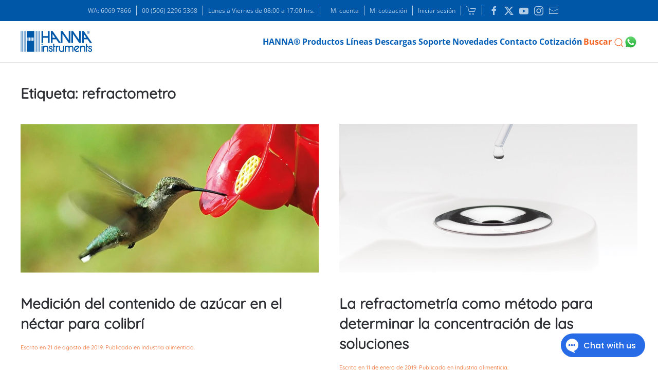

--- FILE ---
content_type: text/html
request_url: https://hannainst.cr/tag/refractometro/
body_size: 45843
content:
<!DOCTYPE html>
<html lang="es">
<head>
<meta charset="UTF-8">
<meta name="viewport" content="width=device-width, initial-scale=1">
<link rel="icon" href="/wp-content/uploads/favicon96.png" sizes="any">
<link rel="apple-touch-icon" href="/wp-content/uploads/favicon180.png">
<script> var ajaxurl = 'https://hannainst.cr/wp-admin/admin-ajax.php'; </script><meta name='robots' content='index, follow, max-image-preview:large, max-snippet:-1, max-video-preview:-1' />
<!-- This site is optimized with the Yoast SEO Premium plugin v26.6 (Yoast SEO v26.6) - https://yoast.com/wordpress/plugins/seo/ -->
<title>refractometro &#187; HANNA® instruments Costa Rica</title>
<link rel="canonical" href="https://hannainst.cr/tag/refractometro/" />
<meta property="og:locale" content="es_ES" />
<meta property="og:type" content="article" />
<meta property="og:title" content="refractometro &#187; HANNA® instruments Costa Rica" />
<meta property="og:url" content="https://hannainst.cr/tag/refractometro/" />
<meta property="og:site_name" content="HANNA® instruments Costa Rica" />
<meta property="og:image" content="https://hannainst.cr/wp-content/uploads/hanna-instruments-media.jpg" />
<meta property="og:image:width" content="1000" />
<meta property="og:image:height" content="563" />
<meta property="og:image:type" content="image/jpeg" />
<meta name="twitter:card" content="summary_large_image" />
<!-- / Yoast SEO Premium plugin. -->
<link rel="alternate" type="application/rss+xml" title="HANNA® instruments Costa Rica &raquo; Feed" href="https://hannainst.cr/feed/" />
<link rel="alternate" type="application/rss+xml" title="HANNA® instruments Costa Rica &raquo; Feed de los comentarios" href="https://hannainst.cr/comments/feed/" />
<link rel="alternate" type="application/rss+xml" title="HANNA® instruments Costa Rica &raquo; Etiqueta refractometro del feed" href="https://hannainst.cr/tag/refractometro/feed/" />
<link rel='stylesheet' id='wp-block-library-css' href='https://hannainst.cr/wp-includes/css/dist/block-library/style.min.css?ver=7c553ac33bd116483e702690b0bba450' media='all' />
<style id='global-styles-inline-css'>
:root{--wp--preset--aspect-ratio--square: 1;--wp--preset--aspect-ratio--4-3: 4/3;--wp--preset--aspect-ratio--3-4: 3/4;--wp--preset--aspect-ratio--3-2: 3/2;--wp--preset--aspect-ratio--2-3: 2/3;--wp--preset--aspect-ratio--16-9: 16/9;--wp--preset--aspect-ratio--9-16: 9/16;--wp--preset--color--black: #000000;--wp--preset--color--cyan-bluish-gray: #abb8c3;--wp--preset--color--white: #ffffff;--wp--preset--color--pale-pink: #f78da7;--wp--preset--color--vivid-red: #cf2e2e;--wp--preset--color--luminous-vivid-orange: #ff6900;--wp--preset--color--luminous-vivid-amber: #fcb900;--wp--preset--color--light-green-cyan: #7bdcb5;--wp--preset--color--vivid-green-cyan: #00d084;--wp--preset--color--pale-cyan-blue: #8ed1fc;--wp--preset--color--vivid-cyan-blue: #0693e3;--wp--preset--color--vivid-purple: #9b51e0;--wp--preset--gradient--vivid-cyan-blue-to-vivid-purple: linear-gradient(135deg,rgb(6,147,227) 0%,rgb(155,81,224) 100%);--wp--preset--gradient--light-green-cyan-to-vivid-green-cyan: linear-gradient(135deg,rgb(122,220,180) 0%,rgb(0,208,130) 100%);--wp--preset--gradient--luminous-vivid-amber-to-luminous-vivid-orange: linear-gradient(135deg,rgb(252,185,0) 0%,rgb(255,105,0) 100%);--wp--preset--gradient--luminous-vivid-orange-to-vivid-red: linear-gradient(135deg,rgb(255,105,0) 0%,rgb(207,46,46) 100%);--wp--preset--gradient--very-light-gray-to-cyan-bluish-gray: linear-gradient(135deg,rgb(238,238,238) 0%,rgb(169,184,195) 100%);--wp--preset--gradient--cool-to-warm-spectrum: linear-gradient(135deg,rgb(74,234,220) 0%,rgb(151,120,209) 20%,rgb(207,42,186) 40%,rgb(238,44,130) 60%,rgb(251,105,98) 80%,rgb(254,248,76) 100%);--wp--preset--gradient--blush-light-purple: linear-gradient(135deg,rgb(255,206,236) 0%,rgb(152,150,240) 100%);--wp--preset--gradient--blush-bordeaux: linear-gradient(135deg,rgb(254,205,165) 0%,rgb(254,45,45) 50%,rgb(107,0,62) 100%);--wp--preset--gradient--luminous-dusk: linear-gradient(135deg,rgb(255,203,112) 0%,rgb(199,81,192) 50%,rgb(65,88,208) 100%);--wp--preset--gradient--pale-ocean: linear-gradient(135deg,rgb(255,245,203) 0%,rgb(182,227,212) 50%,rgb(51,167,181) 100%);--wp--preset--gradient--electric-grass: linear-gradient(135deg,rgb(202,248,128) 0%,rgb(113,206,126) 100%);--wp--preset--gradient--midnight: linear-gradient(135deg,rgb(2,3,129) 0%,rgb(40,116,252) 100%);--wp--preset--font-size--small: 13px;--wp--preset--font-size--medium: 20px;--wp--preset--font-size--large: 36px;--wp--preset--font-size--x-large: 42px;--wp--preset--spacing--20: 0.44rem;--wp--preset--spacing--30: 0.67rem;--wp--preset--spacing--40: 1rem;--wp--preset--spacing--50: 1.5rem;--wp--preset--spacing--60: 2.25rem;--wp--preset--spacing--70: 3.38rem;--wp--preset--spacing--80: 5.06rem;--wp--preset--shadow--natural: 6px 6px 9px rgba(0, 0, 0, 0.2);--wp--preset--shadow--deep: 12px 12px 50px rgba(0, 0, 0, 0.4);--wp--preset--shadow--sharp: 6px 6px 0px rgba(0, 0, 0, 0.2);--wp--preset--shadow--outlined: 6px 6px 0px -3px rgb(255, 255, 255), 6px 6px rgb(0, 0, 0);--wp--preset--shadow--crisp: 6px 6px 0px rgb(0, 0, 0);}:where(.is-layout-flex){gap: 0.5em;}:where(.is-layout-grid){gap: 0.5em;}body .is-layout-flex{display: flex;}.is-layout-flex{flex-wrap: wrap;align-items: center;}.is-layout-flex > :is(*, div){margin: 0;}body .is-layout-grid{display: grid;}.is-layout-grid > :is(*, div){margin: 0;}:where(.wp-block-columns.is-layout-flex){gap: 2em;}:where(.wp-block-columns.is-layout-grid){gap: 2em;}:where(.wp-block-post-template.is-layout-flex){gap: 1.25em;}:where(.wp-block-post-template.is-layout-grid){gap: 1.25em;}.has-black-color{color: var(--wp--preset--color--black) !important;}.has-cyan-bluish-gray-color{color: var(--wp--preset--color--cyan-bluish-gray) !important;}.has-white-color{color: var(--wp--preset--color--white) !important;}.has-pale-pink-color{color: var(--wp--preset--color--pale-pink) !important;}.has-vivid-red-color{color: var(--wp--preset--color--vivid-red) !important;}.has-luminous-vivid-orange-color{color: var(--wp--preset--color--luminous-vivid-orange) !important;}.has-luminous-vivid-amber-color{color: var(--wp--preset--color--luminous-vivid-amber) !important;}.has-light-green-cyan-color{color: var(--wp--preset--color--light-green-cyan) !important;}.has-vivid-green-cyan-color{color: var(--wp--preset--color--vivid-green-cyan) !important;}.has-pale-cyan-blue-color{color: var(--wp--preset--color--pale-cyan-blue) !important;}.has-vivid-cyan-blue-color{color: var(--wp--preset--color--vivid-cyan-blue) !important;}.has-vivid-purple-color{color: var(--wp--preset--color--vivid-purple) !important;}.has-black-background-color{background-color: var(--wp--preset--color--black) !important;}.has-cyan-bluish-gray-background-color{background-color: var(--wp--preset--color--cyan-bluish-gray) !important;}.has-white-background-color{background-color: var(--wp--preset--color--white) !important;}.has-pale-pink-background-color{background-color: var(--wp--preset--color--pale-pink) !important;}.has-vivid-red-background-color{background-color: var(--wp--preset--color--vivid-red) !important;}.has-luminous-vivid-orange-background-color{background-color: var(--wp--preset--color--luminous-vivid-orange) !important;}.has-luminous-vivid-amber-background-color{background-color: var(--wp--preset--color--luminous-vivid-amber) !important;}.has-light-green-cyan-background-color{background-color: var(--wp--preset--color--light-green-cyan) !important;}.has-vivid-green-cyan-background-color{background-color: var(--wp--preset--color--vivid-green-cyan) !important;}.has-pale-cyan-blue-background-color{background-color: var(--wp--preset--color--pale-cyan-blue) !important;}.has-vivid-cyan-blue-background-color{background-color: var(--wp--preset--color--vivid-cyan-blue) !important;}.has-vivid-purple-background-color{background-color: var(--wp--preset--color--vivid-purple) !important;}.has-black-border-color{border-color: var(--wp--preset--color--black) !important;}.has-cyan-bluish-gray-border-color{border-color: var(--wp--preset--color--cyan-bluish-gray) !important;}.has-white-border-color{border-color: var(--wp--preset--color--white) !important;}.has-pale-pink-border-color{border-color: var(--wp--preset--color--pale-pink) !important;}.has-vivid-red-border-color{border-color: var(--wp--preset--color--vivid-red) !important;}.has-luminous-vivid-orange-border-color{border-color: var(--wp--preset--color--luminous-vivid-orange) !important;}.has-luminous-vivid-amber-border-color{border-color: var(--wp--preset--color--luminous-vivid-amber) !important;}.has-light-green-cyan-border-color{border-color: var(--wp--preset--color--light-green-cyan) !important;}.has-vivid-green-cyan-border-color{border-color: var(--wp--preset--color--vivid-green-cyan) !important;}.has-pale-cyan-blue-border-color{border-color: var(--wp--preset--color--pale-cyan-blue) !important;}.has-vivid-cyan-blue-border-color{border-color: var(--wp--preset--color--vivid-cyan-blue) !important;}.has-vivid-purple-border-color{border-color: var(--wp--preset--color--vivid-purple) !important;}.has-vivid-cyan-blue-to-vivid-purple-gradient-background{background: var(--wp--preset--gradient--vivid-cyan-blue-to-vivid-purple) !important;}.has-light-green-cyan-to-vivid-green-cyan-gradient-background{background: var(--wp--preset--gradient--light-green-cyan-to-vivid-green-cyan) !important;}.has-luminous-vivid-amber-to-luminous-vivid-orange-gradient-background{background: var(--wp--preset--gradient--luminous-vivid-amber-to-luminous-vivid-orange) !important;}.has-luminous-vivid-orange-to-vivid-red-gradient-background{background: var(--wp--preset--gradient--luminous-vivid-orange-to-vivid-red) !important;}.has-very-light-gray-to-cyan-bluish-gray-gradient-background{background: var(--wp--preset--gradient--very-light-gray-to-cyan-bluish-gray) !important;}.has-cool-to-warm-spectrum-gradient-background{background: var(--wp--preset--gradient--cool-to-warm-spectrum) !important;}.has-blush-light-purple-gradient-background{background: var(--wp--preset--gradient--blush-light-purple) !important;}.has-blush-bordeaux-gradient-background{background: var(--wp--preset--gradient--blush-bordeaux) !important;}.has-luminous-dusk-gradient-background{background: var(--wp--preset--gradient--luminous-dusk) !important;}.has-pale-ocean-gradient-background{background: var(--wp--preset--gradient--pale-ocean) !important;}.has-electric-grass-gradient-background{background: var(--wp--preset--gradient--electric-grass) !important;}.has-midnight-gradient-background{background: var(--wp--preset--gradient--midnight) !important;}.has-small-font-size{font-size: var(--wp--preset--font-size--small) !important;}.has-medium-font-size{font-size: var(--wp--preset--font-size--medium) !important;}.has-large-font-size{font-size: var(--wp--preset--font-size--large) !important;}.has-x-large-font-size{font-size: var(--wp--preset--font-size--x-large) !important;}
/*# sourceURL=global-styles-inline-css */
</style>
<style id='classic-theme-styles-inline-css'>
/*! This file is auto-generated */
.wp-block-button__link{color:#fff;background-color:#32373c;border-radius:9999px;box-shadow:none;text-decoration:none;padding:calc(.667em + 2px) calc(1.333em + 2px);font-size:1.125em}.wp-block-file__button{background:#32373c;color:#fff;text-decoration:none}
/*# sourceURL=/wp-includes/css/classic-themes.min.css */
</style>
<link rel='stylesheet' id='sps_front_css-css' href='https://hannainst.cr/wp-content/plugins/sync-post-with-other-site/assets/css/sps_front_style.css?rand=574&#038;ver=1.9.1' media='all' />
<style id='woocommerce-inline-inline-css'>
.woocommerce form .form-row .required { visibility: visible; }
/*# sourceURL=woocommerce-inline-inline-css */
</style>
<link href="https://hannainst.cr/wp-content/themes/hanna_mx/css/theme.1.css?ver=1764095318" rel="stylesheet">
<link href="https://hannainst.cr/wp-content/themes/yootheme/css/theme.update.css?ver=4.5.33" rel="stylesheet">
<script src="https://hannainst.cr/wp-includes/js/jquery/jquery.min.js?ver=3.7.1" id="jquery-core-js"></script>
<script src="https://hannainst.cr/wp-includes/js/jquery/jquery-migrate.min.js?ver=3.4.1" id="jquery-migrate-js"></script>
<script src="https://hannainst.cr/wp-content/plugins/woocommerce/assets/js/jquery-blockui/jquery.blockUI.min.js?ver=2.7.0-wc.10.4.3" id="wc-jquery-blockui-js" defer data-wp-strategy="defer"></script>
<script id="wc-add-to-cart-js-extra">
var wc_add_to_cart_params = {"ajax_url":"/wp-admin/admin-ajax.php","wc_ajax_url":"/?wc-ajax=%%endpoint%%","i18n_view_cart":"Ver carrito","cart_url":"https://hannainst.cr/carrito/","is_cart":"","cart_redirect_after_add":"no"};
//# sourceURL=wc-add-to-cart-js-extra
</script>
<script src="https://hannainst.cr/wp-content/plugins/woocommerce/assets/js/frontend/add-to-cart.min.js?ver=10.4.3" id="wc-add-to-cart-js" defer data-wp-strategy="defer"></script>
<script src="https://hannainst.cr/wp-content/plugins/woocommerce/assets/js/js-cookie/js.cookie.min.js?ver=2.1.4-wc.10.4.3" id="wc-js-cookie-js" defer data-wp-strategy="defer"></script>
<script id="woocommerce-js-extra">
var woocommerce_params = {"ajax_url":"/wp-admin/admin-ajax.php","wc_ajax_url":"/?wc-ajax=%%endpoint%%","i18n_password_show":"Mostrar contrase\u00f1a","i18n_password_hide":"Ocultar contrase\u00f1a"};
//# sourceURL=woocommerce-js-extra
</script>
<script src="https://hannainst.cr/wp-content/plugins/woocommerce/assets/js/frontend/woocommerce.min.js?ver=10.4.3" id="woocommerce-js" defer data-wp-strategy="defer"></script>
<link rel="https://api.w.org/" href="https://hannainst.cr/wp-json/" /><link rel="alternate" title="JSON" type="application/json" href="https://hannainst.cr/wp-json/wp/v2/tags/1650" /><!-- Google tag (gtag.js) -->
<script async src=https://www.googletagmanager.com/gtag/js?id=G-H38DR0Z9SX></script>
<script>
window.dataLayer = window.dataLayer || [];
function gtag(){dataLayer.push(arguments);}
gtag('js', new Date());
gtag('config', 'G-H38DR0Z9SX');
</script>
<script type="text/javascript">
(function () {
var head = document.getElementsByTagName("head").item(0);
var script = document.createElement("script");
var src = (document.location.protocol == 'https:' 
? 'https://www.formilla.com/scripts/feedback.js' 
: 'http://www.formilla.com/scripts/feedback.js');
script.setAttribute("type", "text/javascript");
script.setAttribute("src", src); script.setAttribute("async", true);
var complete = false;
script.onload = script.onreadystatechange = function () {
if (!complete && (!this.readyState
|| this.readyState == 'loaded'
|| this.readyState == 'complete')) {
complete = true;
Formilla.guid = 'cs3c6f21-fee3-4698-88f0-2120e37b1c45';
Formilla.loadWidgets();
}
};
head.appendChild(script);
})();
</script>
<link rel="dns-prefetch" href="//www.facebook.com">
<link rel="dns-prefetch" href="//hannainst.com.mx/cdn-cgi/">
<link rel="dns-prefetch" href="//editor.ne16.com">
<link rel="dns-prefetch" href="//www.gstatic.com">
<link rel="dns-prefetch" href="//www.google-analytics.com">
<link rel="dns-prefetch" href="//www.google.com">
<link rel="dns-prefetch" href="//www.google.com/recaptcha/">
<link rel="dns-prefetch" href="//fonts.gstatic.com">
<link rel="dns-prefetch" href="//www.formilla.com">
<link rel="dns-prefetch" href="//tracker.metricool.com">
<link rel="dns-prefetch" href="//www.googletagmanager.com">
<link rel="dns-prefetch" href="//fonts.googleapis.com">
<link rel="dns-prefetch" href="//static.addtoany.com">
<link rel="dns-prefetch" href="//connect.facebook.net">
<meta name="google-site-verification" content="uqwOw2Z0B2VeA_2ZsByasvIZ9YrLsQEudg0osUFgLps" />    
<script>
(function($) {
$(document).on('facetwp-refresh', function() {
if ( FWP.is_load_more == true )
{FWP.enable_scroll = false;}
else {FWP.enable_scroll = true;}});
$(document).on('facetwp-loaded', function() {
if ( FWP.enable_scroll == true ) {
$('html, body').animate({ scrollTop: 0 }, 500);}});})(jQuery);
</script>
<noscript><style>.woocommerce-product-gallery{ opacity: 1 !important; }</style></noscript>
<script src="https://hannainst.cr/wp-content/themes/yootheme/vendor/assets/uikit/dist/js/uikit.min.js?ver=4.5.33"></script>
<script src="https://hannainst.cr/wp-content/themes/yootheme/vendor/assets/uikit/dist/js/uikit-icons-fuse.min.js?ver=4.5.33"></script>
<script src="https://hannainst.cr/wp-content/themes/yootheme/js/theme.js?ver=4.5.33"></script>
<script>window.yootheme ||= {}; var $theme = yootheme.theme = {"i18n":{"close":{"label":"Cerrar","0":"yootheme"},"totop":{"label":"Back to top","0":"yootheme"},"marker":{"label":"Open","0":"yootheme"},"navbarToggleIcon":{"label":"Abrir el men\u00fa","0":"yootheme"},"paginationPrevious":{"label":"P\u00e1gina anterior","0":"yootheme"},"paginationNext":{"label":"P\u00e1gina siguiente","0":"yootheme"},"searchIcon":{"toggle":"B\u00fasqueda abierta","submit":"Enviar b\u00fasqueda"},"slider":{"next":"Diapositiva siguiente","previous":"Diapositiva anterior","slideX":"Diapositiva %s","slideLabel":"%s de %s"},"slideshow":{"next":"Diapositiva siguiente","previous":"Diapositiva anterior","slideX":"Diapositiva %s","slideLabel":"%s de %s"},"lightboxPanel":{"next":"Diapositiva siguiente","previous":"Diapositiva anterior","slideLabel":"%s de %s","close":"Cerrar"}}};</script>
<script>jQuery(document).scroll(function () {
var y = jQuery(this).scrollTop();
if (y > 200) {
jQuery(".scroll-to-top").fadeIn();
} else {
jQuery(".scroll-to-top").fadeOut();
}
});
function pre_ppm_callback(){
//console.log('Hola Chido One!');
jQuery('img').each(function() {
jQuery(this).attr('src', jQuery(this).data('src'));
});
}
jQuery(function(){
jQuery("#billing_cuenta_contable").attr('value', '1-10.104.00013');
});
jQuery(function(){
jQuery("#billing_rfc_generico").attr('value', 'XAXX010101000');
});
jQuery(function($) {
jQuery(".pasion-por-el-futbol-imagen a").addClass("pasion-futbol-2018");
});
jQuery(function(){
jQuery("table").addClass("uk-table uk-table-striped");
});
jQuery(function($) {
jQuery(".descubramas a").addClass("ls-descubra");
});
jQuery(function($) {
jQuery(".descargas a").addClass("ls-descargas");
});
jQuery(function($) {
jQuery(".productosrecienteshome a").addClass("ls-productos-recientes");
});
jQuery(function($) {
$('a[href*="#"][uk-scroll]').attr('uk-scroll','offset: 80');
});
jQuery(function(){
jQuery(".layer-slider-hanna a").attr('aria-label', 'Slider HANNA instruments');
});
jQuery(function(){
jQuery(".outbound-link a").attr('rel', 'noopener noreferrer');
});
jQuery(function(){
jQuery(".whats-app-link a").attr('rel', 'noopener noreferrer');
});
jQuery(function(){
jQuery(".slider-industrias-yootheme a.el-slidenav").attr('aria-label', 'Navigation');
});
jQuery(function(){
jQuery("iframe#formilla-frame").attr('title', 'Formilla');
});
jQuery(function(){
jQuery("a.uk-navbar-toggle").attr('aria-label', 'Toggle');
});</script><script>
(function($) {
$(document).on('facetwp-loaded', function() {
$('.facetwp-facet').each(function() {
var facet_name = $(this).attr('data-name');
var facet_label = FWP.settings.labels[facet_name];
if ($('.facet-label[data-for="' + facet_name + '"]').length < 1) {
$(this).before('<h3 class="facet-label" data-for="' + facet_name + '">' + facet_label + '</h3>');
}
if ($(this).children().length <= 0 ) {
$('.facet-label[data-for="' + facet_name + '"]').css('display', 'none');
} else {
if ( $(this).find('.facetwp-slider').length > 0 ) {
var _this = $(this);
window.setTimeout(function() { 
if( _this.find('.facetwp-slider').children().length <= 0 ) {
$('.facet-label[data-for="' + facet_name + '"]').css('display', 'none');
} 
}, 500 );    
} else {
$('.facet-label[data-for="' + facet_name + '"]').css('display', 'block');
}
}
});
});
})(jQuery);
</script>
<script>
(function($) {
$(document).on('facetwp-loaded', function() {
$.each(FWP.settings.num_choices, function(key, val) {
var $parent = $('.facetwp-facet-' + key).closest('.widget');
(0 === val) ? $parent.hide() : $parent.show();
});
});
})(jQuery);
</script>
<style id="wp-custom-css">
button.fb-close {
background: #0057a8;
border: 1px solid #fff;
border-radius: 5px;
}
button.fb-close:hover {
opacity:0.8;
background: #0057a8;
}
button.single_add_to_cart_button.button {
display: none !important;
}
.uk-navbar-dropdown {
padding-bottom: 20px;
}
/* Scroll to top */
.scroll-to-top {
position:fixed;
bottom: 30px;
right: 30px;
display:none;
}
.scroll-to-top a {
color: #faa61a !important;
}
.scroll-to-top svg {
width:30px
}
.scroll-to-top polyline {
stroke-width: 2.2 !important;
}
/* Scroll to top */
#my-account-menu {
width: 20%;
box-sizing: border-box;
}
#my-account-menu ~ .woocommerce-MyAccount-content {
width: 77%;
box-sizing: border-box;
margin: 0;
}
.wcod_single_product_data {
width: 98% !important;
}
td.woocommerce-orders-table__cell.woocommerce-orders-table__cell-order-actions {
width: 200px !important;
}
td.woocommerce-orders-table__cell.woocommerce-orders-table__cell-order-actions a {
width: 100%;
margin-bottom: 15px !important;
}
td.woocommerce-orders-table__cell.woocommerce-orders-table__cell-order-actions a:hover {
margin-bottom: 15px !important;
}
td.woocommerce-orders-table__cell.woocommerce-orders-table__cell-order-actions a:last-child {
margin-bottom: 0px !important;
}
td.woocommerce-orders-table__cell.woocommerce-orders-table__cell-order-status {
width: 90px;
}
/*Folletos*/
[data-for="paginacion"],
[data-for="buscar"],
[data-for="ordenar_por"]{
display:none !important;
}
input.facetwp-search {
padding: 10px 20px;
width: auto;
margin: 0 !important;
border: none;
}
.facetwp-facet-buscar.facetwp-type-search ,
.facetwp-facet-ordenar_por.facetwp-type-sort{
margin: 0;
padding: 0;
}
.facetwp-facet-ordenar_por select {
padding: 10px;
border: 1px solid #e4e4e4;
width: 100%;
height: 42px;
}
.facetwp-input-wrap {
display: inline-block;
position: relative;
width: 100%;
border: 1px solid #e4e4e4;
}
.facetwp-facet input.facetwp-search {
padding: 0 0 0 15px !important;
min-width: 100% !important;
margin: 0px;
}
input.facetwp-search {
height: 40px;
}
.facetwp-icon:before {
border-right: 1px solid #e4e4e4;
background-position: 0px 50% !important;
}
/*Folletos*/
/**************************/
.asp_simplebar-content .woocommerce-Price-amount {
display: none !important;
}
#checkout_timeline {
display: none;
}
input.button.alt.yith-wcms-button.next[value="Saltar inicio de sesión"] {
display:none
}
.logged-in #checkout_timeline {
display: inline-table !important;
}
.capacitacionesWidget div.uk-grid {
border-bottom: 1px solid #e4e4e4;
padding-bottom: 40px;
}
.capacitacionesWidget .uk-h4 {
font-weight: bold !important;
}
.capacitacionesWidget img {
border: 1px solid #e4e4e4;
}
.woocommerce form .form-row .select2-container, .woocommerce-page form .form-row .select2-container {
width: 100% !important;
}
.woocommerce.single-product .product .yith-ywraq-add-to-quote {
background: #64b4ff;
text-align: center;
font-weight: bold;
}
.yith_ywraq_add_item_product_message {
color: #fff !important;
padding: 10px 10px 0 10px;
font-size: 18px;
}
.yith_ywraq_add_item_response_message {
color: #fff !important;
padding: 10px 10px 0 10px;
font-size: 18px;
}
.yith_ywraq_add_item_browse_message a {
color: #0057a8;
}
.yith_ywraq_add_item_browse_message {
padding: 0 10px 10px 10px;
}
.pom-my-custom {
margin-top: 10px !important;
display: inline-block;
}
.notas-pedidos {
padding: 25px;
background-color: #eef6ff;
margin-bottom: 30px;
}
h2.wc-bacs-bank-details-heading {
background: #f7f7f7;
padding: 15px;
text-align: center;
}
.yith-wcms-title h1.endpoint-title {
font-size: 32px;
}
.yith-wcms-title p {
font-size: 20px !important;
color: #f16321 !important;
margin-top: 0 !important;
}
.woocommerce-bacs-bank-details {
border: 1px solid #ccc;
border-bottom: 1px solid #ccc !important;
padding: 20px;
margin-bottom: 20px;
}
.woocommerce-customer-details {
border: 1px solid #ccc;
padding: 30px;
}
/* Multi Step Checkout */
#yith-wcms-back-to-cart-button {
width: 200px;
font-size:16px !important;
float: left;
}
.woocommerce form .form-row .select2-container .select2-choice, .woocommerce form .form-row input.input-text, .woocommerce form .form-row select, .woocommerce form .form-row textarea {
border-color: #999 !important;
}
.woocommerce select[multiple], .woocommerce select[size], .woocommerce textarea {
border: 1px solid #999;
}
.shop_table.woocommerce-checkout-review-order-table .cart_item .product-name .ts-product-image img {
width: 100px;
height: 100px;
border: 1px solid #dedede;
padding: 5px;
margin-right: 20px;
}
.shop_table.woocommerce-checkout-review-order-table .cart_item .product-name .ts-product-image {
display: inline-block;
}
input.button.alt.yith-wcms-button.next {
float: right;
margin-left: 10px !important;
background: #f16321 !important;
width: 200px;
font-size:16px !important;
font-weight:700;
}
button#place_order {
font-size: 21px !important;
padding: 10px;
margin-top: 20px !important;
font-weight: 700;
}
#form_actions input.button.alt.prev {
margin-left: 10px !important;
float: right;
background: #f16321 !important;
font-size:16px !important;
font-weight:700;
width: 200px;
}
#form_actions input.button.alt.prev:hover,
input.button.alt.yith-wcms-button.next:hover {
background: #0057a8  !important;
}
input.button.alt.yith-wcms-button.next:hover {
float: right;
margin-left: 10px !important;
}
li#timeline-billing {
width: 50%;
}
.woocommerce-checkout #customer_billing_details .woocommerce-billing-fields h3 {
display: none;
}
.woocommerce-checkout-review-order #order_checkout_payment h3#payment_heading {
display:none;
}
#order_review_heading, .woocommerce-checkout-review-order {
width: auto;
float:none !important;
}
#checkout_timeline.style1 li.active .timeline-wrapper {
background-color: #0083fd;
}
#checkout_timeline.style1 li.active .timeline-wrapper .timeline-step {
background-color: #f16321;
color: #ffffff;
}
#checkout_timeline.style1 li.active .timeline-wrapper .timeline-label {
color: #ffffff;
}
#checkout_timeline.style1 li .timeline-wrapper {
background-color: #f7f7f7;
}
#checkout_timeline.style1 li .timeline-wrapper .timeline-step {
background-color: #b2b2b0;
color: #ffffff;
}
#checkout_timeline.style1 li .timeline-wrapper .timeline-label {
color: #444444;
text-align: left;
}
#checkout_timeline {
margin-bottom: 30px;
}
#order_info.woocommerce-checkout-review-order,
.checkout_shipping#customer_shipping_details,
.checkout_billing#customer_billing_details {
border: 1px solid rgba(0, 0, 0, 0.1);
padding: 30px;
}
form.checkout.woocommerce-checkout {
margin-bottom: 30px;
}
/* Multi Step Checkou */
.aviso-privacidad .uk-h5 {
font-size: 16px !important;
font-weight: bold;
}
.cotizador-hanna .yith-ywraq-mail-form-wrapper {
border: 1px solid #ccc;
padding:40px;
margin-top: 30px;
}
.yith-ywraq-mail-form-wrapper .form-row {
padding: 0 5px;
}
.woocommerce.single-product .product .yith-ywraq-add-to-quote {
margin-top: 15px;
}
.woocommerce.single-product .product .yith-ywraq-add-to-quote .add-request-quote-button.button {
padding:0 35px !important;
}
.ywraq-form-table-wrapper .product-thumbnail img {
max-width: 70px;
}
.woocommerce-checkout input[type=checkbox], .woocommerce-checkout input[type=radio] {
float: none !important;
}
.azul-claro {
color: #009cde;
}
.buscador-top-mobile #ajaxsearchpro2_1,
.buscador-top-mobile #ajaxsearchpro2_2,
.buscador-top-mobile div.asp_m.asp_m_2 {
border: 0px;
height: 35px;
}
.buscador-top-mobile .promagnifier {
display:none;
}
.buscador-top-mobile #ajaxsearchpro2_1 .probox .proloading,
.buscador-top-mobile #ajaxsearchpro2_1 .probox .proclose,
.buscador-top-mobile #ajaxsearchpro2_1 .probox .promagnifier,
.buscador-top-mobile #ajaxsearchpro2_1 .probox .prosettings,
.buscador-top-mobile #ajaxsearchpro2_2 .probox .proloading,
.buscador-top-mobile #ajaxsearchpro2_2 .probox .proclose,
.buscador-top-mobile #ajaxsearchpro2_2 .probox .promagnifier,
.buscador-top-mobile #ajaxsearchpro2_2 .probox .prosettings,
.buscador-top-mobile div.asp_m.asp_m_2 .probox .proloading,
.buscador-top-mobile div.asp_m.asp_m_2 .probox .proclose,
.buscador-top-mobile div.asp_m.asp_m_2 .probox .promagnifier,
.buscador-top-mobile div.asp_m.asp_m_2 .probox .prosettings,
.buscador-top-mobile #ajaxsearchpro2_1 .probox .proloading,
.buscador-top-mobile #ajaxsearchpro2_2 .probox .proloading,
.buscador-top-mobile div.asp_m.asp_m_2 .probox .proloading {
width: 35px;
height: 35px;
min-width: 35px;
min-height: 35px;
max-width: 35px;
max-height: 35px;
}
.buscador-top-mobile #ajaxsearchpro2_1 .probox .proinput input.orig,
.buscador-top-mobile #ajaxsearchpro2_2 .probox .proinput input.orig,
.buscador-top-mobile div.asp_m.asp_m_2 .probox .proinput input.orig,
.buscador-top-mobile #ajaxsearchpro2_1 .probox,
.buscador-top-mobile #ajaxsearchpro2_2 .probox,
.buscador-top-mobile div.asp_m.asp_m_2 .probox {
height: 35px;
}
.buscador-top-mobile #ajaxsearchpro2_1 .probox .proloading .asp_loader,
.buscador-top-mobile #ajaxsearchpro2_2 .probox .proloading .asp_loader,
.buscador-top-mobile div.asp_m.asp_m_2 .probox .proloading .asp_loader {
height: 25px;
width: 25px;
min-width: 25px;
min-height: 25px;
max-width: 25px;
max-height: 25px;
}
.descubramas {
background: #f9f9fd;
}
.ajax-search-pro-productos-top #ajaxsearchpro2_1,
.ajax-search-pro-productos-top #ajaxsearchpro2_2,
.ajax-search-pro-productos-top div.asp_m.asp_m_2 {
border: 2px solid #ccc !important;
}
.ajax-search-pro-productos-top #ajaxsearchpro2_1 .probox,
.ajax-search-pro-productos-top #ajaxsearchpro2_2 .probox,
.ajax-search-pro-productos-top div.asp_m.asp_m_2 .probox {
height: 40px;
}
.ajax-search-pro-productos-top #ajaxsearchpro2_1 .probox .proinput input.orig,
.ajax-search-pro-productos-top #ajaxsearchpro2_2 .probox .proinput input.orig,
.ajax-search-pro-productos-top div.asp_m.asp_m_2 .probox .proinput input.orig {
height: 40px;
}
.ajax-search-pro-productos-top #ajaxsearchpro2_1 .probox .prosettings,
.ajax-search-pro-productos-top #ajaxsearchpro2_2 .probox .prosettings,
.ajax-search-pro-productos-top div.asp_m.asp_m_2 .probox .prosettings {
height: 40px;
}
.ajax-search-pro-productos-top #ajaxsearchpro2_1 .probox .promagnifier div.asp_text_button,
.ajax-search-pro-productos-top #ajaxsearchpro2_2 .probox .promagnifier div.asp_text_button,
.ajax-search-pro-productos-top div.asp_m.asp_m_2 .probox .promagnifier div.asp_text_button {
height: 40px;
line-height: 40px !important;
}
.ajax-search-pro-productos-top #ajaxsearchpro2_1 .probox .promagnifier div.innericon,
.ajax-search-pro-productos-top #ajaxsearchpro2_2 .probox .promagnifier div.innericon,
.ajax-search-pro-productos-top div.asp_m.asp_m_2 .probox .promagnifier div.innericon {
width: 40px;
height: 40px;
}
.searchNavbarDesktop .yith-ajaxsearchform-container .yith-ajaxsearchform-select {
display: inline-block;
margin-right: 15px;
display:none;
}
.searchNavbarDesktop .yith-ajaxsearchform-container .search-navigation .screen-reader-text {
display: none;
}
.searchNavbarDesktop.modal-search .yith-s {
width: 600px !important;
}
.searchNavbarDesktop.modal-search #search_categories {
width: 100px;
height: 46px !important;
}
.searchNavbarDesktop #yith-searchsubmit {
height:47px;
padding:0 25px;
cursor: pointer;
display:none;
}
.campo-formulario {
margin-bottom: 15px;
}
.campo-formulario input{
background: #fafafa;
}
.top-mobile-info .uk-width-1-2 {
width: 70%;
}
.top-mobile-info .uk-width-1-4 {
width: 15%;
}
.buscador-top-mobile .link-result {
padding: 15px;
text-align: center;
}
.buscador-top-mobile .link-result a,
.buscador-top-mobile .link-result a:hover,
.buscador-top-mobile .link-result a:focus {
color: #f05a24;
}
.buscador-top-mobile .yith-ajaxsearchform-container .yith-ajaxsearch-filters,
.buscador-top-mobile .yith-ajaxsearchform-container .search-submit-container {
display:none !important;
}
.buscador-top-mobile .search-input-container {
width: 100%;
display: inline-block;
}
.top-mobile-info .uk-icon-button.uk-icon {
background-color: rgba(255,255,255,0.5) !important;
color: #005eb8 !important;
border-color: rgba(255,255,255,0.2) !important;
}
.buscador-top-mobile .yith-ajaxsearchform-container .yith-s {
border: 2px solid #ccc!important;
height: 35px;
text-align: center;
font-size: 16px;
}
@media (max-width:959px){
.object-desktop {
display:none;
}
}
@media (min-width:960px){
.object-mobile {
display:none;
}
}
.busqueda-home-productos {
z-index:9999 !important;
}
.buscar-texto {
display: inline-block;
font-weight: bold !important;
color: #f16321;
font-family: Open Sans;
}
.searchNavbar .uk-icon {
color: #f16321;
}
.font-size-24 {
font-size: 24px !important;
}
.font-size-18 {
font-size: 18px !important;
}
.aviso-existencias {
background: #f16321 !important;
}
.slider-industrias-yootheme,
.slider-industrias-yootheme .uk-h1 {
color: #FFFFFF !important;
text-shadow: rgba(0, 0, 0, 0.59) 0px 2px 3px;
}
.slider-industrias-yootheme .el-content {
font-size:16px;
line-height:24px;
}
.slider-industrias-yootheme .uk-dotnav > * > * {
background: rgba(108,109,116,.7);
}
.slider-industrias-yootheme .uk-dotnav > .uk-active > * {
background-color: #FFF;
}
.slider-industrias-yootheme .uk-button-danger {
font-size: 14px;
padding: 3px 20px;
}
#politicagarantia {
margin-top: -100px;
padding-top: 100px;
}
.grecaptcha-badge { display:none !important; }
.whatsappbusiness {
position: fixed;
top: 270px;
right: 20px;
z-index: 9999;
}
.whatsappbusiness-mobile {
position: fixed;
bottom: 5px;
left: 20px;
z-index: 9999;
}
body.category-aplicaciones h3.uk-margin-medium-bottom,
body.category-.woocommerce-Tabs-panel.woocommerce-Tabs-panel--product_form_160_tab.panel.entry-content.wc-tab h3boletines h3.uk-margin-medium-bottom {
display: none;
}
@media (min-width: 1200px) {
ul.products {
margin-bottom: 0px !important;
}
}
.woocommerce-error,
.woocommerce-info,
.woocommerce-message {
padding: 10px!important;
margin: 0 !important;
line-height: 38px;
border: 0px solid #e5e5e7;
background: #0057a8 !important;
color: #fff !important;
text-align: center;
}
.woocommerce-error a,
.woocommerce-info a,
.woocommerce-message a {
margin: 0 0 0 10px !important;
}
.woocommerce div.woocommerce-info:nth-child(3) {
margin-top: 30px !important;
}
.woocommerce-error a:hover,
.woocommerce-info a:hover,
.woocommerce-message a:hover {
color: #f7f7f7;
}
.checkout_coupon,
.woocommerce-form.woocommerce-form-login.login{
padding: 30px;
background: #f7f7f7;
margin: 0 !important;
}
.checkout_coupon.button {
background: #f05a24 !important;
}
#customer_details .uk-first-column .uk-tile-muted {
background: rgba(243,243,243,0.20);
border: none;
}
#customer_details .uk-tile-muted {
background: #fdfdfd;
border: 5px solid rgba(0,0,0,.1);
}
#customer_details {
margin-top: 30px;
}
#add_payment_method #payment,
.woocommerce-cart #payment,
.woocommerce-checkout #payment {
padding: 30px;
background: #fff;
margin-bottom: 30px;
border: 1px solid rgba(0, 0, 0, 0.1);
}
/*.facetwp-pager {
display:none;
}*/
[data-for="paginacion"] {
display:none !important;
}
.cargar-mas-productos .facet-label {
display:none !important;
}
.facetwp-facet-cargar_mas_productos {
text-align: center;
}
.facetwp-load-more {
background: #0057a8;
border: 1px solid transparent;
color: #ffffff !important;
font-family: Quicksand !important;
line-height: 38px !important;
padding: 5px 20px;
cursor: pointer;
font-weight: 700;
}
.facetwp-load-more:hover {
background: #f05a24;
}
.fwp-load-more {
border: 1px solid #ccc;
padding: 15px 30px;
cursor: pointer;
}
#widget-custom_html-46 {
text-align: center;
margin-top: -70px;
}
#modal-caption-search-2 .uk-modal-body {
min-height: 384px;
}
.aligncenter,
.uk-align-center {
display: block;    
}
.page-id-9263 .wpcf7 h3 {
margin: 0;
}
.hidden {
display: none !important;
}
a:hover {
text-decoration: none !important;
}
.googleMapWK .wk-text-left {
text-align: center;
}
.googleMapWK p {
display: inline !important;
}
.googleMapWK h3,
.googleMapWK .uk-h3,
.SucursalFilial h3 {
font-size: 14px;
font-weight: bold;
}
#checkout_timeline.vertical {
width: 30% !important;
float: left !important;
padding: 0px !important;
}
#checkout-wrapper.timeline-vertical {
width: 60% !important;
float: right !important;
padding: 40px !important;
border: 1px solid #e2e2e2;
}
.industriashome.uk-section-default.uk-section.uk-padding-remove-vertical.ls-overflow-visible {
position: relative;
z-index: 0;
}
.notfoundsearch .yith-ajaxsearchform-select {
display: inline;
}
.notfoundsearch #yith-ajaxsearchform select {
border: 2px solid #ccc;
color: #444;
font-size: 14px;
height: 40px;
width: 120px;
}
.notfoundsearch .screen-reader-text {
display:none;
}
.notfoundsearch .yith-s {
border: 2px solid #ccc;
font-size: 17px;
font-weight: bold;
height: 40px;
margin: 10px 10px 0;
text-align: center;
width: 400px;
}
.notfoundsearch .autocomplete-suggestions {
margin: -1px 0 0 10px !important;
}
.tm-toolbar .uk-grid-medium > * {
padding: 0 10px 0 10px !important;
border-right: 1px solid rgba(255,255,255,0.7);
}
.tm-toolbar .uk-subnav .menu-item {
border-right: 1px solid rgba(255,255,255,0.7);
padding-right: 10px;
padding-left: 10px;
}
.tm-toolbar .uk-subnav .menu-item:last-child {
border-right: none;
padding-right:0;
}
.tm-toolbar .uk-subnav > * > :first-child {
font-weight: 400 !important;
}
.tm-toolbar .uk-grid-medium > *:last-child {
border-right: none;
}
.cross-sells .product .add_to_cart_button {
font-size:12px !important;
padding-right:10px;
padding-left:10px;
}
.vacanteactiva {
padding: 20px 40px;
line-height: 24px;
font-size: 20px;
cursor: pointer !important;
}
/*.woocommerce ul.products li.product:hover,
.woocommerce-page ul.products li.product:hover {
box-shadow:none !important;
}*/
.sliderHome p,
.landingproductos .wk-button {
display: inline-block;
position: absolute;
bottom: 20px;
width: 100%;
right: 0px;
}
.sliderHome .wk-link-reset {
display: inline-block;
margin-bottom: 60px;
}
.woocommerce-LoopProduct-link.woocommerce-loop-product__link {
display: block;
}
/*.woocommerce ul.products li.product,
.woocommerce-page ul.products li.product {
margin-bottom:3.8%;
}*/
.woocommerce-cart .cart-collaterals .cart_totals table th,
.woocommerce-checkout .cart-collaterals .cart_totals table th,
#add_payment_method .cart-collaterals .cart_totals table th,
.woocommerce-cart .cart-collaterals .cart_totals table td,
.woocommerce-checkout .cart-collaterals .cart_totals table td,
#add_payment_method .cart-collaterals .cart_totals table td,
.woocommerce-cart table.cart td.actions,
.woocommerce-checkout table.cart td.actions,
#add_payment_method table.cart td.actions {
padding: 15px;
}
.yith-wacp-content .yith-wacp-related ul.products.columns-4 li.product {
width: 17% !important;
}
.uk-modal-caption{
position:absolute;
left:0;
right:0;
top:100%;
margin-top:20px;
color:#fff;
text-align:center;
}
.modal-suscribase .widgettitle {
display:none;
}
.a2a_floating_style {
background-color: #fff;
border-radius: 0px;
padding: 0px;
}
.googleMapContacto p {
display:none;    
}
.capacitacionesWidget h3.wk-h4 {   
color:#005eb8;
}
.capacitacionesWidget td strong {
color:#ff9e45;
}
.capacitacionesWidget .wk-panel-box {
padding: 0 0 20px 0;
border-top:none;
border-right:none;
border-left:none;
}
.searchNavbar {
background:none;
color:#005eb8;
font-size:16px;
font-family: Quicksand;
font-weight: bold;
padding:0;
border:none;
}
.searchNavbar:hover,
.searchNavbar:focus {
border:none;
padding:0 0 0 0px;
color:#005eb8;
}
/*Language Switcher*/
.tm-toolbar .wpml-ls-legacy-dropdown {
width: 140px;
}
.wpml-ls-sidebars-toolbar-left .wpml-ls-current-language > a,
.wpml-ls-legacy-dropdown-click .wpml-ls-sub-menu a,
.uk-panel.widget-icl-lang-sel-widget a,
.uk-offcanvas-bar a {
text-decoration:none !important;   
}
#widget-text-27 {
padding: 0 0 0 10px;
}
/*Offcanvas*/
.uk-offcanvas-bar .uk-grid-margin.uk-first-column {
margin-top: 25px;
}
.uk-offcanvas-bar,
.uk-offcanvas-bar a {
font-size:16px;
}
.uk-offcanvas-bar .miCarrito,
.uk-offcanvas-bar .searchModal {
border:none !important; 
padding:0 !important;
}
.uk-offcanvas-bar hr,
.uk-offcanvas-bar .uk-hr {
margin:20px 0;   
}
.uk-offcanvas-bar .redesMobile {
text-align: center;
}
.uk-offcanvas-bar .redSocialFooter {
height: 20px;
width: 20px;
}
.uk-offcanvas-bar .uk-panel.widget-icl-lang-sel-widget a {
color:#636363 !important;
font-size:12px;
}
.uk-offcanvas-bar {
box-shadow: inset 39px 0px 45px rgba(0, 0, 0, 0.25);
}
.autocomplete-suggestion .sku {
line-height: 16px !important;
color: #f16321;
font-weight: bold;
font-size: 16px !important;
}
.woocommerce .autocomplete-suggestion .title {
margin-bottom:0;   
}
.autocomplete-suggestion p.yith_wcas_result_excerpt {
margin-top: 0;
}
.comprarPor {
background: #fff;
border-right: 1px solid #fff;
width: 101%;
margin: 0 0 0 -1px;
padding: 0 0 10px 0;
color:#005eb8;
} 
.offline_message_form background .text {
color: #545454;
font-family: Arial;
font-size: 13px;
letter-spacing: 0.10em;
}
.offline_message_form background .bt_submit {
background: none;
padding: 0;
position: absolute;
height: 35px;
width: 160px;
bottom: 20px;
right: 10px;
}
.offline_message_form background .background {
margin: 10px auto 0;
background: #0057a8 url(./pictures/skins/white/bg.png) repeat-x;
border: 1px solid #d4d4d4;
border-radius: 0;
position: relative;
max-width: 340px;
width: 100%;
min-width: 320px;
}
.offline_message_form background .bt_submit .bt_send,
.offline_message_form background .bt_submit .bt_cancel {
}
.offline_message_form background .offline_form .security {
border-top: none;
padding: 45px 0px 0;
margin-top: 5px;
}
.offline_message_form background .label {
text-transform: none;
color: #636363;
font-weight: bold;
}
/*Widgets Blogs Aplicaciones, Boletines, Tips para idiomas*/
#categories-4 ul,
#categories-4 ol,
#recent-posts-5 ul,
#recent-posts-5 ol {
padding-left: 0px;
margin-bottom:0;
}
#categories-4 li,
#recent-posts-5 li {
list-style:none;
padding-bottom:5px;
padding-left:20 !important;
}
#categories-4 .cat-item li {
padding-left: 20px;
}
#widget-text-21 .uk-h4.uk-heading-bullet,
#widget-text-22 .uk-h4.uk-heading-bullet {
margin:0;
}
#categories-4 .widgettitle,
#recent-posts-5 .widgettitle,
#tag_cloud-3 .widgettitle,
.cat-item.cat-item-1 {
display:none;
}
/*Redes sociales listados Sucursales y Filiales*/
.redSocialList .uk-icon {
color:#0057a8;
padding-right:5px;
}
.redSocialList .uk-icon:hover {
text-decoration:none;
}
/* Hide all language related elements: */  
html .lang { display: none; }  
/* Display the elements based on the active language: */  
html[lang*="en"] .lang.en { display: inline-block; }  
html[lang*="es"] .lang.es { display: inline-block; }
html[lang*="pt"] .lang.pt { display: inline-block; }
.redSocialFooter {
background: #0057a8;
border-radius: 5px;
color: #fff !important;
padding: 5px;
width: 35px;
height: 35px;
margin:0 6px 0 0 !important;
}
.redSocialToolbar {
color: #fff !important;
padding: 0 3px;
width: 20px;
height: 20px;
margin:0 !important;
}
.tm-toolbar .uk-grid-medium>* {
padding-left: 10px;
}
/*WPML flag icons*/
.wpml-ls-legacy-list-horizontal a {
padding: 0px 5px;
line-height: 0;
}
.wpml-ls-legacy-list-horizontal {
border: 0px solid transparent;
padding: 0;
}
.miCarrito.modal-suscribase h3,
.modal-search h3 {
margin-top:0;
margin-bottom:20px !important;
}
/*YITH Ajax Search Home*/
.buscadorHome .yith-ajaxsearchform-wide.filters-above .yith-ajaxsearchform-select select {
font-weight: bold;
border: 1px solid #ccc !important;
}
.buscadorHome .yit_wcas_post_type.selectbox,
.tm-top .yit_wcas_post_type.selectbox {
width: 115px;
text-align: center !important;
}
.buscadorHome .search_categories.selectbox {
width: 115px;
height:50px !important;
text-align: center !important;
}
.tm-top .search_categories.selectbox {
width: 115px;
height:40px !important;
text-align: center !important;
}
.buscadorHome #search_categories > option,
.tm-top #search_categories > option{
text-align: left;
}
.buscadorHome .yith-s {
border: 4px solid #ccc !important;
height: 50px;
text-align: center;
font-size: 19px;
}
.modal-search .yith-s {
border: 4px solid #ccc !important;
height: 50px;
text-align: center;
font-size: 19px;
}
.tm-top .yith-s {
border: 2px solid #ccc !important;
font-weight: bold;
height: 40px;
text-align: center;
font-size: 17px;
}
.tm-top .yith-ajaxsearchform-wide.filters-above .yith-ajaxsearch-filters {
margin-bottom: 10px;
}
.autocomplete-suggestion .yith_wcas_result_content .title {
color: #636363;
font-size: 14px;
line-height: 16px;
font-weight:bold;
}
.autocomplete-suggestion div.yith_wcas_result_categories {
font-style: italic;
line-height: 12px;
}
.autocomplete-suggestion p.yith_wcas_result_excerpt {
margin-top:5px;
color:#636363;
font-style:italic;
}
.autocomplete-suggestions .woocommerce-Price-amount.amount {
color: #005eb8;
font-size: 15px;
font-weight: bold;
}
.woocommerce-Price-amount.amount {
/*color: #005eb8;*/
/*font-size: 15px;*/
font-weight: bold;
}
.summary .woocommerce-Price-amount.amount {
font-size: 27px !important;
}
.autocomplete-suggestions {
padding:0;
border-bottom: 1px solid #ccc;
}
.autocomplete-suggestion {
padding:10px;
border-bottom:1px solid #ccc;
}
.autocomplete-suggestion img {
border: 1px solid #ccc;
}
.autocomplete-suggestion:hover {
background-color: #f7f7f7;
}
.modal-search.uk-modal-dialog {
width:800px;
text-align:center;
}
.modal-search.uk-modal-dialog h3 {
text-align:center;
}
.modal-search #search_categories {
width:120px;
height:50px;
}
.home .uk-margin.uk-text-center.uk-scrollspy-inview.uk-animation-slide-bottom-medium {
z-index: 1;
position: relative;
}
.home .uk-margin.uk-width-xlarge.uk-margin-auto.uk-text-center.uk-text-warning.uk-scrollspy-inview.uk-animation-slide-bottom-medium {
z-index: 0;
}
.link-result a {
color:#f16321;
}
.link-result a:hover {
color:#0057a8;
}
/*Mobile Menu*/
.mob-expand-submenu i {
top: 0px!important; 
width: initial!important;
float: right!important;
}
.mob-expand-submenu {
position: absolute;
top: 0px;
right: 0px;
float: right;
width: 100%;
height: 50px;
z-index: 99999999;
}
/*Google Maps Contacto filiales y sucrusales*/
.gmwd_container_wrapper .gmwd-infowindow-title {
font-size: 16px;
font-weight: bold;
margin-bottom:5px;
}
.gm-style .gm-style-iw {
font-weight: 300;
font-size: 13px;
width: 205px !important;
}
/*Posts*/
.single .post img { 
display: block;
margin: 0 auto 20px;
}
#jp-relatedposts .jp-relatedposts-items-visual h4.jp-relatedposts-post-title {
text-align:center;
}
/*Descargas*/
.box-search-filter #txtfilename,
.box-search-filter div.box-search-filter input#txtfilename.pull-left.required:focus,
.box-search-filter div.box-search-filter input#wpfd_q.pull-left.required:focus {
border: 4px solid #d8d8d8 !important;
padding: 0 10px;
height: 50px;
width: 87%;
border-radius: 0;
text-align:center;
font-size:19px;
line-height:55px;
}
.box-search-filter .btnsearch,
.box-search-filter #btnsearch,
.box-search-filter #widget_btnsearch {
height: 58px;
width: 80px;
background-color: #0057a8;
border-radius: 0;
}
.box-search-filter #filter_catid {
border: 1px solid #ccc;
font-size: 16px;
height: 45px;
padding: 10px 5px;
width: 100%;
}
.box-search-filter h4 {
font-size: 20px !important;
line-height: 1.4545;
margin: 10px 0;
text-align: left !important;
text-transform: inherit;
font-weight:bold;
}
.box-search-filter .list-results table tr td {
padding-bottom: 15px;
padding-top: 15px;
}
.box-search-filter .file-icon {
background-color: transparent;
border-radius: 0px;
}
/*Toolbar*/
.tm-toolbar,
.tm-toolbar a {
font-size: 12px !important;
letter-spacing: 0px !important;
color: rgba(255, 255, 255, 0.7) !important;
}
.tm-toolbar a:hover {
color:#fff !important;
text-decoration: none;
}
#widget-text-75 {
border-right: 1px solid rgba(255, 255, 255, 0.7);
padding: 0 18px 0 0;
}
.uk-button.uk-button-default.uk-button-small.miCarrito,
.uk-button.uk-button-default.uk-button-small.searchModal {
background-color: transparent;
color: rgba(255, 255, 255, 0.7);
height: 20px;
line-height: 0;
}
.uk-button.uk-button-default.uk-button-small.searchModal {
border-left: medium none;
}
.uk-button.uk-button-default.uk-button-small.miCarrito,
.uk-button.uk-button-default.uk-button-small.searchModal {
border:none;
padding: 0;
}
.uk-button.uk-button-default.uk-button-small.miCarrito a:hover,
.uk-button.uk-button-default.uk-button-small.searchModal a:hover {
background:none !important;
border:none !important;
}
.uk-button.uk-button-default.uk-button-small.miCarrito:hover,
.uk-button.uk-button-default.uk-button-small.searchModal:hover {
border:none !important;
}
.uk-button.uk-button-default.uk-button-small.miCarrito:focus,
.uk-button.uk-button-default.uk-button-small.searchModal:focus {
border:none !important;
}
.uk-button-suscribe {
font-size:13px;
background:rgba(255,255,255,0.2);
border:1px solid transparent;
}
.uk-button-suscribe:hover,
.uk-button-suscribe:focus {
background:rgba(255,255,255,0.25) !important;
border:1px solid transparent !important;
color:#f7f7f7 !important;
}
/*WooCommerce*/
.woocommerce-MyAccount-navigation-link.woocommerce-MyAccount-navigation-link--downloads {
display:none;
}
.woocommerce-MyAccount-navigation .is-active a {
color:#f16321 !important;
font-weight:bold;
}
.single-product.woocommerce .tm-toolbar *,
.single-product.woocommerce .uk-navbar-dropbar * {
letter-spacing: 0px;
}
.woocommerce-page nav.woocommerce-pagination ul li:nth-child(n+2),
.woocommerce nav.woocommerce-pagination ul li:nth-child(n+2) {
margin-left: 10px;
}
.woocommerce-products-header__title.page-title {
font-weight:bold;
color:#005eb8;
}
.woocommerce-account .woocommerce-MyAccount-content {
background: #f7f7f7 none repeat scroll 0 0;
border: 1px solid #e5e5e7;
padding: 20px;
width: 65%;
float:right;
}
.woocommerce-MyAccount-content .uk-table th {
color: #636363;
font-size: 12px;
font-weight: bold;
}
.woocommerce-account.woocommerce-page h1.uk-article-title,
.woocommerce-order-details__title,
.up-sells.upsells h2,
.up-sells.upsells .uk-h2,
.related.products h2,
.related.products .uk-h2,
.woocommerce-page #reviews #comments h2,
.woocommerce #reviews #comments h2,
.woocommerce-bacs-bank-details h2,
.woocommerce-customer-details h2,
.woocommerce-column__title h3,
.woocommerce-column__title,
.woocommerce-account .addresses .title h3,
.cross-sells h2,
.cart_totals h2 {
color:#0057a8 !important;
}
.woocommerce-columns--addresses h3.woocommerce-column__title {
font-size:24x !important;
}
.woocommerce-account.woocommerce-page.woocommerce-account .woocommerce {
background: #fdfdfd;
padding: 35px;
border:1px solid #e4e4e4;
overflow: auto;
}
.button.checkout.wc-forward,
.button.checkout.wc-forward:hover {
margin-left: 10px !important;
}
.woocommerce-account nav.woocommerce-MyAccount-navigation ul {
font-size: 14px;
letter-spacing: 0px;
/*border-right: 1px solid #e4e4e4;*/
border-right: none;
}
.woocommerce-account nav.woocommerce-MyAccount-navigation li {
margin-bottom: 10px;
border-bottom: 1px solid #e4e4e4;
padding: 8px 0 10px 25px;
width: 80%;
}
.woocommerce-MyAccount-navigation-link.woocommerce-MyAccount-navigation-link--dashboard {
background: rgba(0, 0, 0, 0) url("/wp-content/themes/hanna/images/icon-dashboard.svg") no-repeat scroll 0 center / 6% auto;
}
.woocommerce-MyAccount-navigation-link.woocommerce-MyAccount-navigation-link--orders {
background: rgba(0, 0, 0, 0) url("/wp-content/themes/hanna/images/icon-orders.svg") no-repeat scroll 0 center / 6% auto;
}
.woocommerce-MyAccount-navigation-link.woocommerce-MyAccount-navigation-link--downloads {
background: rgba(0, 0, 0, 0) url("/wp-content/themes/hanna/images/icon-download.svg") no-repeat scroll 0 center / 6% auto;
}
.woocommerce-MyAccount-navigation-link.woocommerce-MyAccount-navigation-link--edit-address {
background: rgba(0, 0, 0, 0) url("/wp-content/themes/hanna/images/icon-address.svg") no-repeat scroll 0 center / 6% auto;
}
.woocommerce-MyAccount-navigation-link.woocommerce-MyAccount-navigation-link--edit-account {
background: rgba(0, 0, 0, 0) url("/wp-content/themes/hanna/images/icon-user.svg") no-repeat scroll 0 center / 6% auto;
}
.woocommerce-MyAccount-navigation-link.woocommerce-MyAccount-navigation-link--customer-logout {
background: rgba(0, 0, 0, 0) url("/wp-content/themes/hanna/images/icon-logout.svg") no-repeat scroll 0 center / 6% auto;
}
.woocommerce-account.woocommerce-page.uk-nav-default {
border-bottom: none;
}
.woocommerce-button.button.wc-cancel-order,
.woocommerce-button.button.wc-cancel-order:hover,
.woocommerce-button.button.wc-cancel-order:focus {
float:right;
}
#reviews p.stars a {
margin-right: 15px;
}
/*WooCommerce Tabs*/
.woocommerce-Tabs-panel h3 {
color: #0057a8;
}
.woocommerce-Tabs-panel.woocommerce-Tabs-panel--product_form_160_tab.panel.entry-content.wc-tab h3,
.woocommerce-Tabs-panel.woocommerce-Tabs-panel--product_form_6499_tab.panel.entry-content.wc-tab h3,
.woocommerce-Tabs-panel.woocommerce-Tabs-panel--product_form_7843_tab.panel.entry-content.wc-tab h3 {
margin:0 !important;
color:#0057a8 !important;
font-size:24px !important;
}
.woocommerce-Tabs-panel.woocommerce-Tabs-panel--product_form_160_tab.panel.entry-content.wc-tab .textCotizacion {
margin-top:0;
font-style: italic;
}
.woocommerce-Tabs-panel.woocommerce-Tabs-panel--description.panel.entry-content.wc-tab h2 {
display: none;
}
#tab-title-description > a {
border-left: 1px solid #d3ced2 ;
}
#tab-title-description > a {
background: transparent url(/wp-content/themes/hanna/images/icon-descripcion.svg) no-repeat scroll 10px center / 14% auto;
border-left: 0px solid #d3ced2;
}
#tab-title-product_editor_165_tab > a,
#tab-title-product_editor_6496_tab > a,
#tab-title-product_editor_7839_tab > a {
background: transparent url(/wp-content/themes/hanna/images/icon-dashboard.svg) no-repeat scroll 10px center / 11% auto;
}
#tab-title-product_download_164_tab > a,
#tab-title-product_download_6497_tab > a,
#tab-title-product_download_7841_tab > a {
background: transparent url(/wp-content/themes/hanna/images/icon-download.svg) no-repeat scroll 10px center / 14% auto;
}
#tab-title-product_video_gallery_163_tab > a,
#tab-title-product_video_gallery_6498_tab > a,
#tab-title-product_video_gallery_7840_tab > a {
background: transparent url(/wp-content/themes/hanna/images/icon-video.svg) no-repeat scroll 10px center / 18% auto;
}
#tab-title-product_form_160_tab > a,
#tab-title-product_form_6499_tab > a,
#tab-title-product_form_7843_tab > a {
background: transparent url(/wp-content/themes/hanna/images/icon-cotizacion.svg) no-repeat scroll 10px center / 16% auto;
}
#tab-title-reviews > a {
background: transparent url(/wp-content/themes/hanna/images/icon-valoraciones.svg) no-repeat scroll 10px center / 12% auto;
}
.description_tab.active a {
background:#f7f7f7 url(/wp-content/themes/hanna/images/icon-descripcion.svg) no-repeat scroll 10px center / 14% auto !important;
}
.product_editor_165_tab_tab.active a,
.product_editor_6496_tab_tab.active a,
.product_editor_7839_tab_tab.active a {
background:#f7f7f7 url(/wp-content/themes/hanna/images/icon-dashboard.svg) no-repeat scroll 10px center / 11% auto !important;
}
.product_download_164_tab_tab.active a,
.product_download_6497_tab_tab.active a,
.product_download_7841_tab_tab.active a {
background:#f7f7f7 url(/wp-content/themes/hanna/images/icon-download.svg) no-repeat scroll 10px center / 14% auto !important;
}
.product_video_gallery_163_tab_tab.active a,
.product_video_gallery_6498_tab_tab.active a,
.product_video_gallery_7840_tab_tab.active a {
background:#f7f7f7 url(/wp-content/themes/hanna/images/icon-video.svg) no-repeat scroll 10px center / 18% auto !important;
}
.product_form_160_tab_tab.active a,
.product_form_6499_tab_tab.active a,
.product_form_7843_tab_tab.active a {
background:#f7f7f7 url(/wp-content/themes/hanna/images/icon-cotizacion.svg) no-repeat scroll 10px center / 16% auto !important;
}
.reviews_tab.active a {
background:#f7f7f7 url(/wp-content/themes/hanna/images/icon-valoraciones.svg) no-repeat scroll 10px center / 12% auto !important;
}
.switcherHome {
color: #fff !important;
}
.switcherHome .uk-heading-bullet::before,
.uk-light .uk-subnav-divider > :nth-child(n+2):not(.uk-first-column)::before{
border-left-color: #f16321 !important;
}
.woocommerce-page nav.woocommerce-pagination ul li a, .woocommerce nav.woocommerce-pagination ul li a {
color: rgb(108, 109, 116);
padding: 10px 20px;
background:#0057a8;
color:#f7f7f7;
font-size:14px;
}
.woocommerce-Tabs-panel--product_video_gallery_163_tab .wt_col,
.woocommerce-Tabs-panel--product_video_gallery_6498_tab .wt_col,
.woocommerce-Tabs-panel--product_video_gallery_7840_tab .wt_col {
margin-top:0;
}
.woocommerce-Tabs-panel.woocommerce-Tabs-panel--product_download_164_tab .wt_col,
.woocommerce-Tabs-panel.woocommerce-Tabs-panel--product_download_6497_tab .wt_col,
.woocommerce-Tabs-panel.woocommerce-Tabs-panel--product_download_7841_tab .wt_col {
line-height: 48px;
}
.woocommerce-Tabs-panel.woocommerce-Tabs-panel--product_download_164_tab .wt-listitem:last-child,
.woocommerce-Tabs-panel.woocommerce-Tabs-panel--product_download_6497_tab .wt-listitem:last-child,
.woocommerce-Tabs-panel.woocommerce-Tabs-panel--product_download_7841_tab .wt-listitem:last-child {
border-bottom:none !important;
}
.woocommerce-Tabs-panel--product_video_gallery_163_tab .wt-gallerycnt .wt-thumbcnt, .wt-videogallery .wt-thumbcnt,
.woocommerce-Tabs-panel--product_video_gallery_6498_tab .wt-gallerycnt .wt-thumbcnt, .wt-videogallery .wt-thumbcnt,
.woocommerce-Tabs-panel--product_video_gallery_7840_tab .wt-gallerycnt .wt-thumbcnt, .wt-videogallery .wt-thumbcnt {
padding:0;
}
.buscadorHome .aws-container .aws-search-field {
border: 4px solid #d8d8d8;
font-size: 19px;
height: 55px;
line-height: 30px;
text-align: center;
}
.buscadorHome .aws-container .aws-search-form .aws-main-filter {
line-height:40px;
}
.aws-search-result .aws_result_head {
color: #636363;
font-size: 15px;
font-weight: bold;
}
.aws-search-result .aws_result_sku {
color: #f16321;
font-size: 16px;
}
.aws-search-result .aws_result_price {
color: #0057a8;
}
@media (min-width: 1200px) {
.archive.category .uk-article .uk-margin-large-bottom {
margin-bottom: 25px !important;
}
.single-post .uk-article .uk-margin-large-bottom {
margin-bottom: 25px !important;
}
}
.descubraBoton a {
font-size:24px;
letter-spacing: 0px;
}
.descubraBoton .uk-button-text::before {
border-bottom:none;
}
.descubraBoton .uk-text-middle > span {
font-weight: bold;
color: #0057a8;
}
.descubraBoton.descubraAplicacion {
padding: 0 0 0 25px;
}
.descubraBoton.descubraVideo {
padding:0 0 0 40px;
text-align: left;
}
.wk-panel-title {
font-size: 14px;
line-height: 20px;
word-wrap: break-word;
}
.woocommerce-page.single-product .flex-viewport {
border: 1px solid #d3ced2;
margin-bottom: 20px;
}
.woocommerce-bacs-bank-details {border-bottom:#ccc;}
.woocommerce-page div.product .woocommerce-product-rating, .woocommerce div.product .woocommerce-product-rating {
margin:10px 0 0 0;
}
.up-sells li.product {
background: #fff !important;
}
/*.woocommerce-page .up-sells.upsells ul.products {
margin-top: 20px;
padding: 30px 30px 0 30px;
background: #fdfdfd;
}*/
.woocommerce.single-product .product .yith-ywraq-add-to-quote {
float: left;
clear: both;
}
.woocommerce div.product form.cart div.quantity,
.woocommerce-page div.product form.cart div.quantity {
float: left;
margin: 0 5px 10px 0;
}
/*.up-sells.upsells h2,
.up-sells.upsells .uk-h2,
.related.products h2,
.related.products .uk-h2,
.woocommerce-page #reviews #comments h2,
.woocommerce #reviews #comments h2,
.woocommerce-bacs-bank-details h2,
.woocommerce-customer-details h2,
.woocommerce-column__title h3,
.cross-sells h2,
.cart_totals h2 {
color: #636363;
font-size: 24px;
font-style: normal;
font-weight: 400;
line-height: 1.2;
margin: 0;
text-transform: none;
}*/
.woocommerce-page #reviews #comments h2,
.woocommerce #reviews #comments h2 {
margin-bottom:20px;   
}
.woocommerce-page .single_add_to_cart_button.button.alt {
width: 50%;
}
.uk-input, .uk-select:not([multiple]):not([size]), .woocommerce-page input.input-text, .woocommerce input.input-text, .woocommerce-page select:not([multiple]):not([size]), .woocommerce select:not([multiple]):not([size]), .woocommerce-page #review_form #respond input[type="text"], .woocommerce #review_form #respond input[type="text"], .woocommerce-page #review_form #respond input[type="email"], .woocommerce #review_form #respond input[type="email"], .woocommerce-page form .form-row select:not([multiple]):not([size]), .woocommerce form .form-row select:not([multiple]):not([size]) {
border: 1px solid #e5e5e7;
display: inline-block;
height: 40px;
line-height: 38px;
vertical-align: middle;
}
/*.woocommerce-page .sku_teaser {
font-size: 16px;
font-weight: bold;
padding:0;
}*/
/*.woocommerce-page .entry-summary .sku_teaser,*/
.woocommerce-page .product_meta .sku_wrapper,
.landingproductos h3.wk-h3,
.landingproductos a.wk-link-reset {
font-size: 26px;
font-weight: bold;
padding:0;
color: #f16321 !important;
}
.sku_teaser {
font-weight: 700;
}
.woocommerce-page .product_meta .sku_wrapper {
font-size: 18px;
float: left;
padding: 0 0 5px 0;
}
.product-type-simple .sku_wrapper {
display:none;
}
.woocommerce-page div.product form.cart .variations td.label,
.woocommerce div.product form.cart .variations td.label {
padding: 20px !important;
}
.woocommerce-page .entry-summary .posted_in,
.woocommerce-page .entry-summary .tagged_as{
float: left;
margin: 0 0 5px 0;
clear:both;
}
.woocommerce-page div.product span.price,
.woocommerce div.product span.price,
.woocommerce-page div.product p.price,
.woocommerce div.product p.price {
color: #005eb8 !important;
font-size: 27px !important;
font-weight: 200;
}
.woocommerce-page div.product h1.product_title,
.woocommerce div.product h1.product_title {
font-size: 24px !important;
color: #474747 !important;
border: none !important;
margin: 0 !important;
word-wrap: break-word;
}
.woocommerce ul.products li.product:hover,
.woocommerce-page ul.products li.product:hover {
border: 1px solid #d4d4d4;
box-shadow:0px 1px 5px rgba(0,0,0,0.05);
}
.woocommerce-page a.button,
.woocommerce a.button,
.woocommerce-page button.button,
.woocommerce button.button,
.woocommerce-page input.button,
.woocommerce input.button,
.woocommerce-page #respond input#submit,
.woocommerce #respond input#submit,
#yith-wacp-popup .yith-wacp-content a.button,
.woocommerce-page a.button.alt,
.woocommerce a.button.alt,
.woocommerce-page button.button.alt,
.woocommerce button.button.alt,
.woocommerce-page input.button.alt,
.woocommerce input.button.alt,
.woocommerce-page #respond input#submit.alt,
.woocommerce #respond input#submit.alt,
.wk-button,
.woocommerce-page nav.woocommerce-pagination ul li a,
.woocommerce nav.woocommerce-pagination ul li a,
.btnsearchbelow,
.wt-downlink a,
#yith-searchsubmit,
.wishlist-search-button,
.submit-wishlist-changes,
.create-wishlist-button,
#btnReset {
background: #0057a8 !important;
border: 1px solid transparent !important;
color: #ffffff !important;
font-family: Quicksand !important;
font-size: 13px !important;
letter-spacing: 0px !important;
line-height: 38px !important;
margin: 0 !important;
border-radius: 0 !important;
text-transform: none !important;
}
.woocommerce-page a.button:hover,
.woocommerce a.button:hover,
.woocommerce-page button.button:hover,
.woocommerce button.button:hover,
.woocommerce-page input.button:hover,
.woocommerce input.button:hover,
.woocommerce-page #respond input#submit:hover,
.woocommerce #respond input#submit:hover,
.woocommerce-page a.button:focus,
.woocommerce a.button:focus,
.woocommerce-page button.button:focus,
.woocommerce button.button:focus,
.woocommerce-page input.button:focus,
.woocommerce input.button:focus,
.woocommerce-page #respond input#submit:focus,
.woocommerce #respond input#submit:focus,
.woocommerce-page a.button:active,
.woocommerce a.button:active,
.woocommerce-page button.button:active,
.woocommerce button.button:active,
.woocommerce-page input.button:active,
.woocommerce input.button:active,
.woocommerce-page #respond input#submit:active,
.woocommerce #respond input#submit:active,
#yith-wacp-popup .yith-wacp-content a.button:hover,
#yith-wacp-popup .yith-wacp-content a.button:active,
#yith-wacp-popup .yith-wacp-content a.button:focus,
.woocommerce-page a.button.alt:hover,
.woocommerce a.button.alt:hover,
.woocommerce-page button.button.alt:hover,
.woocommerce button.button.alt:hover,
.woocommerce-page input.button.alt:hover,
.woocommerce input.button.alt:hover,
.woocommerce-page #respond input#submit.alt:hover,
.woocommerce #respond input#submit.alt:hover,
.woocommerce-page a.button.alt:focus,
.woocommerce a.button.alt:focus,
.woocommerce-page button.button.alt:focus,
.woocommerce button.button.alt:focus,
.woocommerce-page input.button.alt:focus,
.woocommerce input.button.alt:focus,
.woocommerce-page #respond input#submit.alt:focus,
.woocommerce #respond input#submit.alt:focus,
.wk-button:hover,
.wk-button:focus,
.woocommerce-page nav.woocommerce-pagination ul li a:hover, .woocommerce nav.woocommerce-pagination ul li a:hover,
.woocommerce-page nav.woocommerce-pagination ul li a:focus, .woocommerce nav.woocommerce-pagination ul li a:focus,
.btnsearchbelow:hover,
.btnsearchbelow:focus,
.wt-downlink a:hover,
.wt-downlink a:focus,
#yith-searchsubmit:hover,
#yith-searchsubmit:focus,
.wishlist-search-button:focus
.wishlist-search-button:hover,
.submit-wishlist-changes:hover,
.create-wishlist-button:focus,
.submit-wishlist-changes:focus,
.create-wishlist-button:hover {
background: #f05a24 !important;
border: 1px solid transparent !important;
color: #f7f7f7 !important;
letter-spacing: 0px !important;
line-height: 38px !important;
margin: 0 !important;
border-radius: 0 !important;
box-shadow:none;
}
.btnsearchbelow,
.btnsearchbelow:hover,
.btnsearchbelow:focus {
padding: 10px 20px !important;
}
#btnsearchbelow,
#btnsearchbelow:focus,
#btnsearchbelow:hover {
padding: 1px 25px!important;
margin: 20px 0 0 10px !important;
cursor: pointer;
}
#btnReset {
margin-right: 0!important;
background: #f05a24 !important;
}
.buscadorHome .search-submit-container > input {
width: 130px;
height: 50px;
cursor: pointer;
}
.modal-search .search-submit-container > input {
width: 130px;
height: 50px;
cursor: pointer;
}
.woocommerce-Tabs-panel--product_download_164_tab .wt-downlink a,
.woocommerce-Tabs-panel--product_download_164_tab .wt-downlink a:hover,
.woocommerce-Tabs-panel--product_download_164_tab .wt-downlink a:focus,
.woocommerce-Tabs-panel--product_download_6497_tab .wt-downlink a,
.woocommerce-Tabs-panel--product_download_6497_tab .wt-downlink a:hover,
.woocommerce-Tabs-panel--product_download_6497_tab .wt-downlink a:focus,
.woocommerce-Tabs-panel--product_download_7841_tab .wt-downlink a,
.woocommerce-Tabs-panel--product_download_7841_tab .wt-downlink a:hover,
.woocommerce-Tabs-panel--product_download_7841_tab .wt-downlink a:focus {
color: #fff !important;
border:none !important;
padding:5px 15px;
}
.woocommerce-Tabs-panel--product_download_164_tab .wt-downlink a:before,
.woocommerce-Tabs-panel--product_download_6497_tab .wt-downlink a:before,
.woocommerce-Tabs-panel--product_download_7841_tab .wt-downlink a:before {
font-size: 13px;
content: '\f019' !important;
}
.woocommerce-page nav.woocommerce-pagination ul li a, .woocommerce nav.woocommerce-pagination ul li a {
padding: 0px 15px;   
}
.woocommerce-page nav.woocommerce-pagination ul li span.current, .woocommerce nav.woocommerce-pagination ul li span.current {
background-color: #fb7015;
border-bottom-color: transparent;
color: #f7f7f7;
padding: 11px 17px;
}
#yith-wacp-popup .yith-wacp-content a.button {
font-size: 12px;
padding: 0 10px;
}
.yith-wacp-content .yith-wacp-related li.product.yith-wacp-related-product {
margin-bottom: 4%;
margin-right: 4%;
}
.woocommerce-page ul.products {
margin-top: 30px; padding:0;
}
.uk-navbar-container:not(.uk-navbar-transparent) {
border-bottom: 1px solid #e4e4e4;
}
.uk-navbar-sticky {
border: none !important;
}
.woocommerce-page .uk-section {
padding-top: 30px;
padding-bottom: 30px;
}
.woocommerce .woocommerce-result-count, .woocommerce-page .woocommerce-result-count {
margin: 0 0 15px 0;
float: left;
font-weight: bold;
}
.berocket_lgv_widget {float:none !important; background:#ccc;}
.woocommerce-page .woocommerce-ordering,
.woocommerce .woocommerce-ordering {
margin: 0 0 20px;
float: none;
}
h1.woocommerce-products-header__title {
font-size: 17px;
font-weight: 400;
color: #636363;
margin-bottom: 15px;
}
.woocommerce-breadcrumb {
display:none;
}
/*WooCommerce Custom CSS*/
.woocommerce-page ul.products li.product,
.woocommerce ul.products li.product {
border: 1px solid #eee;
padding: 25px 15px 25px;
text-align: center;
}
ul.list .woocommerce-page ul.products li.product,
ul.list .woocommerce ul.products li.product {border:none;}
.woocommerce-page ul.products li.product .price,
.woocommerce ul.products li.product .price {
color: #005eb8;
font-size: 15px;
}
.gridlist-toggle {
clear: none !important;
border:1px solid #cccccc;
background: #f4f4f4;
padding-left: 10px !important;
}
.gridlist-toggle a:first-child {
margin:0 0 0 10px;
}
.woocommerce-page ul.grid .woocommerce-product-details__short-description, 
.woocommerce-page .facetwp-template ul.products .woocommerce-product-details__short-description {
display: none;
}
.woocommerce-page ul.list .woocommerce-product-details__short-description {
display: inline !important;
}
.facetwp-template hr {
display:none;
}
.comprarpor .textwidget {
border: 1px solid #ccc;
border-top:none;
}
h3.facet-label,
h3.facet-label {
font-size: 14px;
color: #636363;
background: #f4f4f4;
border: 1px solid #ccc;
padding: 10px;
border-right:none;
border-left:none;
margin-top:0px;
}
.facetwp-facet,
.facetwp-facet {
margin-bottom: 20px;
padding: 0 20px;
font-size: 13px;
}
button.wk-button {
margin: 0 auto 20px !important;
display: block;
width: 90%;
cursor: pointer;
}
button.wk-button:hover,
button.wk-button:focus {
margin: 0 auto 20px !important;
}
.facetwp-facet.facetwp-facet-puntuacion.facetwp-type-fselect,
.facetwp-facet.facetwp-facet-puntuacion.facetwp-type-fselect {
margin-bottom:10px !important;
}
.uk-heading-bullet::before,
.uk-heading-bullet::before {
border-left: 5px solid #f05a24;
}
.woocommerce-page ul.list h2.woocommerce-loop-product__title {
font-size:18px !important;
font-weight: 500;
}
.woocommerce-page ul.list li.product .price {
font-size:17px !important;
font-weight: 500;
}
.woocommerce-page div.product .woocommerce-tabs ul.tabs li a,
.woocommerce div.product .woocommerce-tabs ul.tabs li a {
border-bottom: none;
font-family: Open Sans;
font-size: 14px;
letter-spacing: 0px;
line-height: 20px;
text-transform: none;
}
.woocommerce-page div.product .woocommerce-tabs .panel,
.woocommerce div.product .woocommerce-tabs .panel {
border: 1px solid #e4e4e4;
margin: 0 0 40px;
padding: 20px !important;
}
.wc-tabs {
padding:0;
margin:0;
}
.woocommerce-tabs ul.tabs {
margin-bottom: 0px;
}
.woocommerce-page div.product .woocommerce-tabs ul.tabs li a,
.woocommerce div.product .woocommerce-tabs ul.tabs li a {
border: 1px solid #d3ced2;
border-bottom: none;
font-size: 13px;
line-height: 25px;
border-left:none; 
padding: 5px 15px 5px 35px;
border-bottom:none;
color:#0057a8 !important;
}
.woocommerce-page div.product .woocommerce-tabs ul.tabs li:nth-child(1) a,
.woocommerce div.product .woocommerce-tabs ul.tabs li:nth-child(1) a {
border-left: 1px solid #d3ced2; 
}
.woocommerce-page div.product .woocommerce-tabs ul.tabs li,
.woocommerce div.product .woocommerce-tabs ul.tabs li {
padding-left: 0px;
}
.woocommerce-page div.product .woocommerce-tabs ul.tabs li:first-child,
.woocommerce div.product .woocommerce-tabs ul.tabs li:first-child {
padding-left: 20px;
}
.uk-tab > .uk-active > a, .woocommerce-page div.product .woocommerce-tabs ul.tabs li.active a, .woocommerce div.product .woocommerce-tabs ul.tabs li.active a {
background-color: #f8f8f8 !important;
}
/*Folletos*/
.folletosWidget h3 {
font-size:20px;
color:#0057a8;
}
.folletosWidget .wk-button {
background-image: url("/wp-content/themes/hanna/images/icon-download-white.svg") !important;
background-position: 10px 50% !important;
background-repeat: no-repeat !important;
background-size: 10% auto !important;
padding-left: 30px !important;
}
ul.products.list li.product {
border-bottom: 1px solid #eee !important;
}
.folletosWidget .uk-card-body {
padding: 20px 20px 20px 0;
}
/*Modal*/
.modal-suscribase .uk-modal-body {
padding: 20px 30px 20px 20px;
}
/***********************************************
Mobile
************************************************/
@media (max-width: 415px){
/*Home*/
.descubraBoton a {
font-size: 17px;
letter-spacing: 0px;
text-align: center;
line-height: 23px;
}
.descubraBoton.descubraAplicacion {
padding: 0;
}
.descubraBoton.descubraVideo {
margin-bottom: 20px;
}
.descubraMas h2 {
text-align:center !important;
}
/*WooCommerce*/
.woocommerce-page div.product .woocommerce-tabs ul.tabs,
.woocommerce div.product .woocommerce-tabs ul.tabs {
width: 100%;
margin: 0;
}
.woocommerce #content div.product .woocommerce-tabs ul.tabs li,
.woocommerce div.product .woocommerce-tabs ul.tabs li,
.woocommerce-page #content div.product .woocommerce-tabs ul.tabs li,
.woocommerce-page div.product .woocommerce-tabs ul.tabs li {
display: inline-block;
width: 100%;
text-align: center !important;
margin: 0px !important;
padding: 0px !important;
}
.woocommerce-page div.product .woocommerce-tabs ul.tabs li a:first-child,
.woocommerce div.product .woocommerce-tabs ul.tabs li a:first-child {
border-left: 1px solid #d3ced2;
}
.woocommerce-page div.product .woocommerce-tabs ul.tabs li a,
.woocommerce div.product .woocommerce-tabs ul.tabs li a {
font-size:13px; 
background-size: 5% !important;
}
.woocommerce-page .entry-summary .posted_in,
.woocommerce-page .entry-summary .tagged_as {
margin-bottom:20px;
}
.woocommerce-Tabs-panel--product_download_164_tab .wt-listitem .wt-detailcnt .wt-title,
.woocommerce-Tabs-panel--product_download_6497_tab .wt-listitem .wt-detailcnt .wt-title,
.woocommerce-Tabs-panel--product_download_7841_tab .wt-listitem .wt-detailcnt .wt-title {
text-align: center;
}
.woocommerce-Tabs-panel.woocommerce-Tabs-panel--product_download_164_tab .wt_col,
.woocommerce-Tabs-panel.woocommerce-Tabs-panel--product_download_6497_tab .wt_col,
.woocommerce-Tabs-panel.woocommerce-Tabs-panel--product_download_7841_tab .wt_col {
line-height: 25px;
margin: 0px 0 10px 0;
}
.woocommerce-Tabs-panel--product_download_164_tab .wt-downlink a,
.woocommerce-Tabs-panel--product_download_164_tab .wt-downlink a:hover,
.woocommerce-Tabs-panel--product_download_164_tab .wt-downlink a:focus,
.woocommerce-Tabs-panel--product_download_6497_tab .wt-downlink a,
.woocommerce-Tabs-panel--product_download_6497_tab .wt-downlink a:hover,
.woocommerce-Tabs-panel--product_download_6497_tab .wt-downlink a:focus,
.woocommerce-Tabs-panel--product_download_7841_tab .wt-downlink a,
.woocommerce-Tabs-panel--product_download_7841_tab .wt-downlink a:hover,
.woocommerce-Tabs-panel--product_download_7841_tab .wt-downlink a:focus {
padding: 0px 12px;
font-size:11px !important;
}
.woocommerce-Tabs-panel--product_download_164_tab .wt-detailcnt .right-txt, .wt_col .right-txt,
.woocommerce-Tabs-panel--product_download_6497_tab .wt-detailcnt .right-txt, .wt_col .right-txt,
.woocommerce-Tabs-panel--product_download_7841_tab .wt-detailcnt .right-txt, .wt_col .right-txt {
text-align: center;
}
.woocommerce-Tabs-panel--product_download_164_tab .wt-listitem,
.woocommerce-Tabs-panel--product_download_6497_tab .wt-listitem ,
.woocommerce-Tabs-panel--product_download_7841_tab .wt-listitem  {
margin-bottom: 20px;
}
.woocommerce-page .woocommerce-result-count, .woocommerce .woocommerce-result-count {
margin: 0 0 10px 0 !important;
float: none !important;
}
.woocommerce-page .woocommerce-ordering, .woocommerce .woocommerce-ordering {
margin: 10px 5px 0 !important;
float: left !important;
}
.woocommerce-page ul.products {
margin-top: 15px !important;
}
.woocommerce-page ul.products li.product a, .woocommerce ul.products li.product a {
font-size: 10px !important;
padding: 0px 0px;
line-height: 30px !important;
display: inline;
}
.woocommerce ul.products li.product,
.woocommerce-page ul.products li.product,
.woocommerce-page[class*=columns-] ul.products li.product,
.woocommerce[class*=columns-] ul.products li.product {
width: 48%;
margin: 0 0 15px;
}
.woocommerce-page nav.woocommerce-pagination ul li:nth-child(n+2),
.woocommerce nav.woocommerce-pagination ul li:nth-child(n+2) {
margin-left: 5px;
}
.woocommerce-page nav.woocommerce-pagination ul li span.current, .woocommerce nav.woocommerce-pagination ul li span.current {
padding: 11px 8px !important;
}
.woocommerce-page nav.woocommerce-pagination ul li a, .woocommerce nav.woocommerce-pagination ul li a {
padding: 0px 5px !important;
font-size: 10px !important;
line-height: 40px !important;
}
.woocommerce-page ul.products li.product h3,
.woocommerce ul.products li.product h3,
.woocommerce-page ul.products li.product .woocommerce-loop-product__title,
.woocommerce ul.products li.product .woocommerce-loop-product__title {
text-align:center;
clear: both;
}
.woocommerce-page ul.products.list li.product a img,
.woocommerce ul.products.list li.product a img {
border: 1px solid #eee;
margin: -10px 16px 16px 16px !important;
width: 90% !important;
}
.woocommerce-page ul.list .sku_teaser {
clear: both;
text-align: center;
}
.woocommerce-page ul.list li.product .price {
text-align: center;
width: 100% !important;
margin-top: -25px;
}
.woocommerce-page ul.list li.product .woocommerce-product-details__short-description p {
padding:0 15px;
text-align:left;
}
.woocommerce-page ul.list li.product .gridlist-buttonwrap {
width:100% !important;
text-align:center;
}
/*.woocommerce-page .up-sells.upsells ul.products {
margin-top: 20px;
padding: 0px;
background: #fdfdfd;
}*/
}
/*
@media (min-width: 300px) and (max-width: 320px) {
.woocommerce ul.products li.product,
.woocommerce-page ul.products li.product {
width: 35.5% !important;
padding: 15px 15px 15px 15px;
}
.woocommerce-page div.product span.price,
.woocommerce div.product span.price,
.woocommerce-page div.product p.price,
.woocommerce div.product p.price {
font-size: 18px !important;
}
.woocommerce-Price-amount.amount {
font-size: 13px;
}
.woocommerce-page ul.products li.product .button,
.woocommerce ul.products li.product .button {
font-size: 12px !important;
padding: 5px 5px;
}
}
@media (min-width: 321px) and (max-width: 375px){
.woocommerce ul.products li.product,
.woocommerce-page ul.products li.product {
width: 37.5% !important;
padding: 15px 15px 15px 15px;
}
.woocommerce-page ul.products li.product .button,
.woocommerce ul.products li.product .button {
font-size: 12px !important;
padding: 5px 10px
}
}
@media (min-width: 376px) and (max-width: 415px){
.woocommerce ul.products li.product,
.woocommerce-page ul.products li.product {
width: 39.5% !important;
padding: 15px 15px 15px 15px;
}
.woocommerce-page ul.products li.product .button,
.woocommerce ul.products li.product .button {
font-size: 12px !important;
padding: 5px 10px
}
}
@media (min-width: 416px) and (max-width: 600px){
.woocommerce ul.products li.product,
.woocommerce-page ul.products li.product {
width: 42% !important;
padding: 15px 15px 30px 15px;
}
}
@media (min-width: 601px) and (max-width: 768px){
.woocommerce ul.products li.product,
.woocommerce-page ul.products li.product {
width: 44% !important;
padding: 15px 15px 30px 15px;
}
}
@media (min-width: 769px) and (max-width: 800px){
.woocommerce ul.products li.product,
.woocommerce-page ul.products li.product {
width: 42.5% !important;
padding: 15px 15px 30px 15px;
}
.woocommerce-page ul.products li.product a,
.woocommerce ul.products li.product a {
font-size: 10px !important;
padding: 0px 0px !important;
line-height: 30px !important;
}
}
@media (min-width: 800px) and (max-width: 1024px){
.woocommerce ul.products li.product,
.woocommerce-page ul.products li.product {
width: 17.5% !important;
padding: 15px 15px 30px 15px;
}
.woocommerce-page ul.products li.product a,
.woocommerce ul.products li.product a {
font-size: 10px !important;
padding: 0px 0px !important;
line-height: 30px !important;
}
}*/
/*CSS PULIDO MOBILE*/
@media(min-width: 1025px) and (max-width:1920px){
.woocommerce ul.products li.product,
.woocommerce-page ul.products li.product {
padding: 20px;
margin: 0 20px 20px 0px;
width: 23.3%;
}
.products.columns-4 li:nth-of-type(4n+4) {
margin: 0 0 20px 0px !important;
} 
}
@media(min-width: 720px) and (max-width: 800px) {
.woocommerce ul.products li.product,
.woocommerce-page ul.products li.product {
padding: 20px;
margin: 0 20px 20px 0px;
width: 31.3% !important;
}
.products.columns-4 li:nth-of-type(3n+3) {
margin: 0 0 20px 0 !important;
}
ul.products {
margin-left: 0px;
}
}
@media(min-width: 801px) and (max-width: 1024px) {
.woocommerce ul.products li.product,
.woocommerce-page ul.products li.product {
padding: 20px;
margin: 0 20px 20px 0px;
width: 31.4% !important;
}
.products.columns-4 li:nth-of-type(3n+3) {
margin: 0 0 20px 0 !important;
}
ul.products {
margin-left: 0px;
}
}
@media(min-width: 200px) and (max-width: 590px) {
.woocommerce ul.products li.product,
.woocommerce-page ul.products li.product {
padding: 20px !important;
margin: 0 0 10px 10px !important;
width: 45% !important;
}
.products.columns-4 li:nth-of-type(2n+2) {
margin: 0px !important;
}
ul.products {
margin-bottom: -40px !important;
margin-left: -10px !important;
margin-right: -20px;
clear: both;
}
.woocommerce-page ul.products li.product a, .woocommerce ul.products li.product a {
font-size: 12px !important;
display: block;
}
}
@media (min-width: 1200px){
ul.products {
margin-bottom: -40px;
margin-left: 0px;
}
}
@media(min-width: 1025px) and (max-width: 1920px) {
}
/*CSS PULIDO MOBILE*/
@media (min-width: 1080px) and (max-width: 1080px) {
/*.woocommerce ul.products li.product,
.woocommerce-page ul.products li.product {
width: 17.5% !important;
padding: 15px 15px 30px 15px;
}*/
.woocommerce-page ul.products li.product a,
.woocommerce ul.products li.product a {
font-size: 10px !important;
padding: 0px 0px !important;
line-height: 30px !important;
}
}
@media (min-width: 416px) and (max-width: 817px) {
.woocommerce-page div.product .woocommerce-tabs ul.tabs,
.woocommerce div.product .woocommerce-tabs ul.tabs {
width: 100%;
margin: 0;
}
.woocommerce #content div.product .woocommerce-tabs ul.tabs li,
.woocommerce div.product .woocommerce-tabs ul.tabs li,
.woocommerce-page #content div.product .woocommerce-tabs ul.tabs li,
.woocommerce-page div.product .woocommerce-tabs ul.tabs li {
display: inline-block;
width: 33.33%;
text-align: center !important;
margin: 0px !important;
padding: 0px !important;
}   
.woocommerce-page .entry-summary .posted_in,
.woocommerce-page .entry-summary .tagged_as {
margin-bottom:20px;
}
.woocommerce-page div.product .woocommerce-tabs ul.tabs li a,
.woocommerce div.product .woocommerce-tabs ul.tabs li a {
background-size: 9% !important;
}
#tab-title-product_video_gallery_163_tab > a {
border-left: 1px solid #d3ced2;
}
.woocommerce-Tabs-panel--product_download_164_tab .wt-downlink a,
.woocommerce-Tabs-panel--product_download_164_tab .wt-downlink a:hover,
.woocommerce-Tabs-panel--product_download_164_tab .wt-downlink a:focus,
.woocommerce-Tabs-panel--product_download_6497_tab .wt-downlink a,
.woocommerce-Tabs-panel--product_download_6497_tab .wt-downlink a:hover,
.woocommerce-Tabs-panel--product_download_6497_tab .wt-downlink a:focus,
.woocommerce-Tabs-panel--product_download_7841_tab .wt-downlink a,
.woocommerce-Tabs-panel--product_download_7841_tab .wt-downlink a:hover,
.woocommerce-Tabs-panel--product_download_7841_tab .wt-downlink a:focus {
font-size: 10px !important;
width: 100%;
text-align: center;
}
.woocommerce-Tabs-panel--product_download_164_tab .wt_col_6_of_8,
.woocommerce-Tabs-panel--product_download_6497_tab .wt_col_6_of_8,
.woocommerce-Tabs-panel--product_download_7841_tab .wt_col_6_of_8 {
width: 70%;
}
}
@media (min-width: 568px) and (max-width: 568px) {
.woocommerce-Tabs-panel--product_download_164_tab .wt_col_6_of_8,
.woocommerce-Tabs-panel--product_download_164_tab .wt_col_2_of_8,
.woocommerce-Tabs-panel--product_download_6497_tab .wt_col_6_of_8,
.woocommerce-Tabs-panel--product_download_6497_tab .wt_col_2_of_8,
.woocommerce-Tabs-panel--product_download_7841_tab .wt_col_6_of_8,
.woocommerce-Tabs-panel--product_download_7841_tab .wt_col_2_of_8 {
width: 100%;
}
.woocommerce-Tabs-panel--product_download_164_tab .wt-detailcnt .left-txt,
.woocommerce-Tabs-panel--product_download_164_tab .wt_col .left-txt,
.woocommerce-Tabs-panel--product_download_164_tab .wt-detailcnt .right-txt,
.woocommerce-Tabs-panel--product_download_164_tab .wt_col .right-txt,
.woocommerce-Tabs-panel--product_download_6497_tab .wt-detailcnt .left-txt,
.woocommerce-Tabs-panel--product_download_6497_tab .wt_col .left-txt,
.woocommerce-Tabs-panel--product_download_6497_tab .wt-detailcnt .right-txt,
.woocommerce-Tabs-panel--product_download_6497_tab .wt_col .right-txt,
.woocommerce-Tabs-panel--product_download_7841_tab .wt-detailcnt .left-txt,
.woocommerce-Tabs-panel--product_download_7841_tab .wt_col .left-txt,
.woocommerce-Tabs-panel--product_download_7841_tab .wt-detailcnt .right-txt,
.woocommerce-Tabs-panel--product_download_7841_tab .wt_col .right-txt {
text-align: center;
}
.woocommerce-Tabs-panel.woocommerce-Tabs-panel--product_download_164_tab .wt_col,
.woocommerce-Tabs-panel.woocommerce-Tabs-panel--product_download_6497_tab .wt_col,
.woocommerce-Tabs-panel.woocommerce-Tabs-panel--product_download_7841_tab .wt_col {
line-height: 25px;
margin: 0px 0 10px 0;
}
.woocommerce-Tabs-panel--product_download_164_tab .wt-downlink a,
.woocommerce-Tabs-panel--product_download_164_tab .wt-downlink a:hover,
.woocommerce-Tabs-panel--product_download_164_tab .wt-downlink a:focus,
.woocommerce-Tabs-panel--product_download_6497_tab .wt-downlink a,
.woocommerce-Tabs-panel--product_download_6497_tab .wt-downlink a:hover,
.woocommerce-Tabs-panel--product_download_6497_tab .wt-downlink a:focus,
.woocommerce-Tabs-panel--product_download_7841_tab .wt-downlink a,
.woocommerce-Tabs-panel--product_download_7841_tab .wt-downlink a:hover,
.woocommerce-Tabs-panel--product_download_7841_tab .wt-downlink a:focus {
padding: 0px 12px;
font-size:11px !important;
width: auto;
}
}
@media (min-width: 960px) and (max-width: 1200px){
.uk-navbar-nav {
margin-left: 160px;
}
}
@media (min-width: 300px) and (max-width: 600px){
.woocommerce-page .woocommerce-result-count, .woocommerce .woocommerce-result-count {
margin: 0 0 10px 0 !important;
float: none !important;
}
.yith-ajaxsearchform-wide .yith-ajaxsearch-filters {
display: inline-block;
margin-bottom: 10px;
text-align: center;
width: 100%;
}
.yith-ajaxsearchform-wide .search-input-container {
display: inline-block;
width: 100%;
margin-bottom: 10px;
}
.yith-ajaxsearchform-wide .search-submit-container {
display: inline-block;
text-align: center;
width: 100%;
}
.yith-ajaxsearchform-wide .yith-ajaxsearchform-select, .yith-ajaxsearchform-wide .search-input-container, .yith-ajaxsearchform-wide .search-submit-container {
display: inline-block;
text-align: center;
}
.woocommerce-page .woocommerce-ordering, .woocommerce .woocommerce-ordering {
margin: 10px 0 10px !important;
float: left!important;
width: 100%;
}
}
.woocommerce table {
width: 100% !important;
}
.woocommerce th:first-child, .woocommerce td:first-child {
padding-left: 16px !important;
}
/***** Landing Pages *****/
/*Medidores*/
.page-id-13334 {
}
.page-id-13334 .landinghero .uk-container {
border-top:none;
border-right: 10px solid #fff;
border-left: 10px solid #fff;
border-bottom: 10px solid #fff;
padding-left: 0px;
padding-right: 0px;
}
.page-id-13334 .landinghero .headerlanding {
padding: 60px !important;
}
/*Medidores Fin*/
.page-id-13334 .landinghero .uk-section-large {
padding-bottom: 40px !important;
}
.page-id-13334 .landinghero .productoslanding .uk-tile-secondary,
.page-id-13334 .landinghero .productoslandingtitle .uk-tile-secondary {
background: #fff;
color: #2d2e33;
}
.page-id-13334 .landinghero .productoslandingtitle .uk-tile-secondary {
padding-bottom: 0 !important;
}
.page-id-13334 .landinghero .uk-tile-secondary h2,
.page-id-13334 .landinghero .uk-tile-secondary h3,
.page-id-13334 .landinghero .uk-tile-secondary h4,
.page-id-13334 .landinghero .uk-tile-secondary h5 {
color: #2d2e33 !important;
}
.landingproductos h3.wk-h3 {
font-size: 20px;
}
.landingproductos .wk-panel-box {
background: rgba(255,255,255,0.6) !important;
min-height: 500px;
}
.landingproductos .wk-button {
display: inline-block;
position: absolute;
bottom: 20px;
width: 60%;
right: 10%;
left: 10%;
clear: both;
margin: auto !important;
}
.landingproductos .wk-margin {
display: inline-block;
}
/***** Landing Pages *****/
/***** Lista de deseos *****/
.yith-wcwl-add-to-wishlist {
margin-top: 10px;
margin-bottom: 20px;
font-weight: bold;
}
a.add_to_wishlist:hover,
.widget_yith-wcwl-lists a:hover {
text-decoration: none !important;
}
.woocommerce table.wishlist_table {
font-size: 100%;
}
.ask-an-estimate-button-container {
margin-top: 10px;
}
#additional_notes {
width: 100%;
margin: 5px 0 10px;
}
.wishlist-ask-an-estimate-popup label {
display: inherit;
font-weight: bold !important;
color: #0057a8 !important;
}
.widget.widget_yith-wcwl-lists h3.widget-title,
#yith-wcwl-form h2 {
color: #0057a8 !important;
}
.wishlist-search-button,
.yith-wcwl-wishlist-new {
cursor: pointer;
padding: 5px 10px 5px 5px !important;
line-height: 22px !important;
font-weight: normal;
font-size: 14px !important;
}
.yith-wcwl-wishlist-new {
margin-top: 15px;
}
.yith-wcwl-wishlist-search-form {
padding: 20px 0 !important;
}
#yith-wcwl-form h2 {
margin-top: 0 !important;
}
#wishlist_search,
.yith-wcwl-wishlist-search-form #wishlist_search {
border: 2px solid #ccc !important;
border-radius: 0 !important;
text-align: center;
width: 50% !important;
}
/***** Lista de deseos *****/
/***** Guardado para mas tarde *****/
#ywsfl_general_content {
border: 1px solid #e4e4e4;
padding: 30px;
background: #f7f7f7;
margin-top: 20px;
}
#ywsfl_title_save_list h3 {
font-size: 20px;
}
#ywsfl_container_list .cont_buttons .button,
#ywsfl_container_list .cont_buttons .yith-wcwl-add-to-wishlist {
float: left;
}
#ywsfl_general_content .yith-wcwl-add-to-wishlist {
clear: both;
}
.ywsfl-row .sub_container_product .product_name {
max-width: 100%;
}
/***** Guardado para mas tarde *****/
/***** Productos vistos y recomendaciones *****/
.productosvistos .woocommerce ul.products li.product,
.productosvistos .woocommerce-page ul.products li.product {
background: #fff;
}
.productosvistos .uk-h2,
.productosvistos h2 {
font-size: 20px;
line-height: 1;
text-align: center;
}
.productosvistos h2.woocommerce-loop-product__title {
line-height: 1.4;
font-size: 1em;
display:none;
}
.productosvistos .yith-similar-products .products.slick-slider .product {
margin: 0 15px 0 15px;
padding: 20px;
}
.productosvistos .yith-similar-products .products.slick-slider {
padding: 0px !important;
border-top: none;
margin-top: 0;
}
.productosvistos .yith-similar-products .slick-arrow {
border: none;
}
.yith-similar-products .slick-next {
background-position: center -302px !important;
}
.tax-product_cat .productosvistos .yith-similar-products .slick-next {
background-position: center -86px;
}
.tax-product_cat .productosvistos .yith-similar-products .slick-prev {
background-position: center -62px;
}
/***** Productos vistos y recomendaciones *****/
.product .addtoany_list {
clear: both;
float: left;
margin: 15px 0 0 -4px;
}
.box-search-filter h4,
.span3.categories-filtering {
clear: both;
}
@media(max-width:1160px) {
.uk-navbar-item,
.uk-navbar-nav>li>a,
.uk-navbar-toggle {
padding: 0 25px;
font-size: 14px;
}
.searchNavbar {font-size: 14px !important;}
.tm-toolbar .uk-grid-medium>* {
padding: 0 7px!important;
}
.uk-navbar-container>.uk-container .uk-navbar-left {
z-index: 999;
}
}
@media (max-width: 1200px) and (min-width: 960px) {
.uk-navbar-nav {
margin-left: 135px !important;
}
}
.woocommerce-page.single-product .flex-viewport {
border: 0px solid #d3ced2;
margin-bottom: 20px;
}
button.single_add_to_cart_button.button.alt {
float: right !important;
background: #f16321 !important;
}
button.single_add_to_cart_button.button.alt:hover {
background: #d24c0d !important;
}
.single_add_to_cart_button.solicitar_cotizacion.button.alt {
float: left !important;
background: #0057a8 !important;
text-align: center;
}
.single_add_to_cart_button.solicitar_cotizacion.button.alt:hover,
.single_add_to_cart_button.solicitar_cotizacion.button.alt:focus {
background: #003d75 !important;
}
.woocommerce div.product form.cart div.quantity, .woocommerce-page div.product form.cart div.quantity {
float: none;
margin: 0 5px 30px 0;
}
.woocommerce-page .single_add_to_cart_button.button.alt {
width: 48%;
}
.woocommerce.yith-similar-products .products li.product{
max-width:310px !important;
}
.yith-similar-products .slick-next {
background-position: center -303px;
}
.yith-similar-products .slick-prev {
background-position: center -278px;
}
.top-mobile-info.uk-section-xsmall {
padding-top: 10px !important;
padding-bottom: 10px !important;
}
/*Landing HALO*/
.landing-halo-gris-degradado {
background: linear-gradient(0,#292f36 0%,#000 100%);
color: #fcfdfd;
}
.landing-halo-switcher .uk-nav li.uk-active a {
background: #005eb8;
color: #fff;
padding: 2px 10px;
text-align:center;
}
.landing-halo-switcher .uk-nav li {
margin-bottom:10px;
}
.landing-halo-color-amarillo {
color: #ffff00;
}
.amarillo {
color: #ffff00;
}
/*Landing HALO*/
/*Landing Acuacultura*/
.landing-acuacultura .uk-icon-link {
background: rgba(255,255,255,0.5);
border-radius:100%;
}
.landing-acuacultura .uk-icon-link:hover {
background: rgba(255,255,255,0.3);
border-radius:100%;
}
.landing-acuacultura .uk-icon-link svg {
color: rgba(255,255,255,0.9) !important;
width: 40px;
height: 40px;
}
.landing-acuacultura .uk-icon-link svg:hover {
color: rgba(255,255,255,0.5) !important;
}
.footer-landing {
background: #229cd7;
background: -moz-linear-gradient(-45deg,  #229cd7 0%, #2989d8 39%, #1070b7 100%);
background: -webkit-linear-gradient(-45deg,  #229cd7 0%,#2989d8 39%,#1070b7 100%);
background: linear-gradient(135deg,  #229cd7 0%,#2989d8 39%,#1070b7 100%);
filter: progid:DXImageTransform.Microsoft.gradient( startColorstr='#229cd7', endColorstr='#1070b7',GradientType=1 );
}
.landing-medidor-bolsillo-imagen {
margin-top: 30px;
}
/*Landing Acuacultura*/
/*Reviews*/
.woocommerce #reviews h3,
.woocommerce-page #reviews h3 {
font-size: 18px;
font-weight: bold;
color: #0057a8;
margin-bottom: 10px;
}
.woocommerce p.stars a:before,
.woocommerce-page p.stars a:before {
width: 30px;
height: 30px;
font-size: 30px;
}
.woocommerce p.stars a, .woocommerce-page p.stars a {
width: 35px;
color: #f16321;
}
.comment-form label {
margin-bottom:10px !important;
}
#review_form #respond #comment {
margin-top: 10px;
}
.woocommerce p.stars, .woocommerce-page p.stars {
font-size: 20px;
}
#respond .stars {
margin-top: 5px !important;
}
.woocommerce-page #reviews #comments ol.commentlist li {
background: #fafafa;
padding: 20px;
border: 1px solid #eee;
}
.uk-button-unete {
font-size:20px !important;
}
#unete-archivo {
background:#f05a24;
padding:10px;
}
/*Secciones blog*/
.sidebarTitle h4,
.sidebarTitle .uk-h4{
color: #005eb8! important;
}
.current-cat a {
color: #005eb8;
}
.uk-list ul,
.tm-child-list > ul ul {
list-style: outside none disc !important;
}
.uk-heading-bullet::before {
margin-right: 5px;
}
/*Reviews*/
.woocommerce-Tabs-panel--ywtm_43271 h3 {
margin:0;
color: #0057a8;
}
#tab-title-ywtm_43271 a {
padding-left: 15px
}
#tab-title-ywtm_43268 a {
padding-left: 15px
}
/*.tm-element-woo-add-to-cart a.add_to_wishlist.open-pretty-photo {
display: none !important;
}*/
.tm-element-woo-add-to-cart .yith-wcwl-add-to-wishlist .add_to_wishlist {
display: none !important;
}
/*FORMULARIO LANDING*/
.formulario-landing .uk-input,
.formulario-landing .uk-textarea,
.formulario-landing .uk-textarea:focus,
.formulario-landing .uk-input:focus {
background-color: #fff;
}
/*FORMULARIO LANDING*/
.carrito-menu svg {
width: 20px;
}
.categorias-blog .cat-item.cat-item-1506,
.categorias-blog .cat-item.cat-item-1502,
.categorias-blog .cat-item.cat-item-1504,
.categorias-blog .cat-item.cat-item-1505 {
display: none;
}
.tm-toolbar ul.uk-subnav {
padding-left: 10px;
}
</style>
<link rel='stylesheet' id='wc-blocks-style-css' href='https://hannainst.cr/wp-content/plugins/woocommerce/assets/client/blocks/wc-blocks.css?ver=wc-10.4.3' media='all' />
<style id='asp-basic'>.asp_r .item {
.price {
--regular-price-color: #666;
--sale_price_color: #666;
color: var(--regular-price-color);
del {
opacity: .5;
display: inline-block;
text-decoration: line-through;
color: var(--regular-price-color);
}
ins {
margin-left: 0.5em;
text-decoration: none;
font-weight: 700;
display: inline-block;
color: var(--sale_price_color);
}
}
.stock {
.quantity {
color: #666;
}
.out-of-stock {
color: #a00;
}
.on-backorder {
color: #eaa600;
}
.in-stock {
color: #7ad03a;
}
}
.add-to-cart-container {
display: flex;
flex-wrap: wrap;
align-items: center;
position: relative;
z-index: 10;
width: 100%;
margin: 12px 0;
.add-to-cart-quantity {
padding: 8px 0 8px 8px;
background: #eaeaea;
width: 32px;
border-radius: 4px 0 0 4px;
height: 18px;
min-height: unset;
display: inline-block;
font-size: 13px;
line-height: normal;
}
.add-to-cart-button {
padding: 8px;
border-radius: 4px;
background: #6246d7;
color: white;
height: 18px;
min-height: unset;
display: block;
text-align: center;
min-width: 90px;
font-size: 13px;
line-height: normal;
&.add-to-cart-variable {
border-radius: 4px;
}
&.loading {
content: url("data:image/svg+xml,%3Csvg width='38' height='38' viewBox='0 0 38 38' xmlns='http://www.w3.org/2000/svg' stroke='%23fff'%3E%3Cg fill='none' fill-rule='evenodd'%3E%3Cg transform='translate(1 1)' stroke-width='2'%3E%3Ccircle stroke-opacity='.5' cx='18' cy='18' r='18'/%3E%3Cpath d='M36 18c0-9.94-8.06-18-18-18'%3E%3CanimateTransform attributeName='transform' type='rotate' from='0 18 18' to='360 18 18' dur='1s' repeatCount='indefinite'/%3E%3C/path%3E%3C/g%3E%3C/g%3E%3C/svg%3E");
}
}
a.added_to_cart {
flex-basis: 100%;
margin-top: 8px;
}
}
.add-to-cart-container:has(.add-to-cart-quantity) {
.add-to-cart-button {
border-radius: 0 4px 4px 0;
}
}
.sale-badge {
--font-size: 14px;
--font-color: white;
--background-color: #6246d7;
position: absolute;
top: 12px;
right: 12px;
padding: 6px 12px;
font-size: var(--font-size);
color: var(--font-color);
background: var(--background-color);
box-shadow: 0 0 6px -3px rgb(0, 0, 0);
&.sale-badge-capsule {
border-radius: 50px;
}
&.sale-badge-round {
border-radius: 3px;
}
&.sale-badge-top-left {
right: unset;
left: 12px;
}
&.sale-badge-bottom-left {
right: unset;
top: unset;
bottom: 12px;
left: 12px;
}
&.sale-badge-bottom-right {
top: unset;
bottom: 12px;
}
}
}.asp_r .item {
/* To override .overlap */
.asp__af-tt-container {
position: relative;
z-index: 2;
.asp__af-tt-link {
transition: opacity 0.2s;
&:hover {
opacity: 0.7;
}
}
}
.average-rating {
--percent: 0%;
--color: #2EA3F2;
--bg-color: rgba(0,0,0,0.2);
--size: 17px;
position: relative;
appearance: none;
width: auto;
display: inline-block;
vertical-align: baseline;
font-size: var(--size);
line-height: calc(var(--size) - 15%);
color: var(--bg-color);
background: linear-gradient(90deg, var(--color) var(--percent), var(--bg-color) var(--percent));
-webkit-background-clip: text;
-webkit-text-fill-color: transparent;
}
}/*
AJAX SEARCH PRO FOR WORDPRESS PLUGIN BASIC CSS
*/
/*
CONTENTS:
0. ANIMATIONS AND TRANSITIONS
1. GENERICS AND CSS RESET - Some basic CSS classes and reset
2. INPUT BOX - input box and form layout
3. ICONS - loading, closing, magnifier, settings icons
4. RESULT STYLES
4.1 GENERAL RESULT STYLES
4.2 VERTICAL RESULT STYLES
4.3 HORIZONTAL RESULT STYLES
4.4 ISOTOPIC RESULT STYLES
4.5 POLAROID RESULT STYLES
5. SETTINGS STYLES
6. CUSTOM FIELD FIELDSETS
7. ARROW BOX
8. COLUMN STYLES
9. NO-UI DRAGGER STYLES
10. SUGGESTED KEYWORDS
11. JQUERY UI STYLES
12. AUTOCOMPLETE STYLES
13. RTL SPECIFIC STYLES AND CHANGES
14. SELECT2 SCRIPT STYLES
15. MISC
SHORTHAND CLASSES
.asp_w -> Main class, each element is a descendant
.asp_m .asp_m_1 .asp_m_1_1 -> Main search box class, with instance ID, with instance and count ID
.asp_s .asp_s_1 .asp_s_1_1 -> Settings box class, with instance ID, with instance and count ID
.asp_r .asp_r_1 .asp_r_1_1 -> Results box class, with instance ID, with instance and count ID
.asp_sb -> Block settings layout
.asp_rb -> Block results layout
*/
/*  *******************************************************************************************************************\
0. ANIMATIONS AND TRANSITIONS & FONTS
\**********************************************************************************************************************/
@keyframes aspAnFadeIn {
0%   {opacity: 0;}
50%  {opacity: 0.6;}
100% {opacity: 1;}
}
@-webkit-keyframes aspAnFadeIn {
0%   {opacity: 0;}
50%  {opacity: 0.6;}
100% {opacity: 1;}
}
@keyframes aspAnFadeOut {
0%   {opacity: 1;}
50%  {opacity: 0.6;}
100% {opacity: 0;}
}
@-webkit-keyframes aspAnFadeOut {
0%   {opacity: 1;}
50%  {opacity: 0.6;}
100% {opacity: 0;}
}
@keyframes aspAnFadeInDrop {
0%   {opacity: 0; transform: translate(0, -50px);}
100% {opacity: 1; transform: translate(0, 0);}
}
@-webkit-keyframes aspAnFadeInDrop {
0%   {opacity: 0; transform: translate(0, -50px); -webkit-transform: translate(0, -50px);}
100% {opacity: 1; transform: translate(0, 0); -webkit-transform: translate(0, 0);}
}
@keyframes aspAnFadeOutDrop {
0% {opacity: 1; transform: translate(0, 0); -webkit-transform: translate(0, 0);}
100%   {opacity: 0; transform: translate(0, -50px); -webkit-transform: translate(0, -50px);}
}
@-webkit-keyframes aspAnFadeOutDrop {
0% {opacity: 1; transform: translate(0, 0); -webkit-transform: translate(0, 0);}
100%   {opacity: 0; transform: translate(0, -50px); -webkit-transform: translate(0, -50px);}
}
div.ajaxsearchpro.asp_an_fadeIn,
div.ajaxsearchpro.asp_an_fadeOut,
div.ajaxsearchpro.asp_an_fadeInDrop,
div.ajaxsearchpro.asp_an_fadeOutDrop {
-webkit-animation-duration: 100ms;
animation-duration: 100ms;
-webkit-animation-fill-mode: forwards; /* Chrome, Safari, Opera */
animation-fill-mode: forwards;
}
.asp_an_fadeIn,
div.ajaxsearchpro.asp_an_fadeIn {
animation-name: aspAnFadeIn;
-webkit-animation-name: aspAnFadeIn;
}
.asp_an_fadeOut,
div.ajaxsearchpro.asp_an_fadeOut {
animation-name: aspAnFadeOut;
-webkit-animation-name: aspAnFadeOut;
}
div.ajaxsearchpro.asp_an_fadeInDrop {
animation-name: aspAnFadeInDrop;
-webkit-animation-name: aspAnFadeInDrop;
}
div.ajaxsearchpro.asp_an_fadeOutDrop {
animation-name: aspAnFadeOutDrop;
-webkit-animation-name: aspAnFadeOutDrop;
}
div.ajaxsearchpro.asp_main_container {
transition: width 130ms linear;
-webkit-transition: width 130ms linear;
}
/*  *******************************************************************************************************************\
1. GENERIC CSS RESET
\**********************************************************************************************************************/
asp_w_container,
div.asp_w.ajaxsearchpro,
div.asp_w.asp_r,
div.asp_w.asp_s,
div.asp_w.asp_sb,
div.asp_w.asp_sb * {
-webkit-box-sizing: content-box; /* Safari/Chrome, other WebKit */
-moz-box-sizing: content-box; /* Firefox, other Gecko */
-ms-box-sizing: content-box;
-o-box-sizing: content-box;
box-sizing: content-box;
padding: 0;
margin: 0;
border: 0;
border-radius: 0;
text-transform: none;
text-shadow: none;
box-shadow: none;
text-decoration: none;
text-align: left;
text-indent: initial;
letter-spacing: normal;
font-display: swap;
}
div.asp_w_container div[id*=__original__] {
display: none !important;
}
div.asp_w.ajaxsearchpro {
-webkit-box-sizing: border-box;
-moz-box-sizing: border-box;
-ms-box-sizing: border-box;
-o-box-sizing: border-box;
box-sizing: border-box;
}
div.asp_w.asp_r,
div.asp_w.asp_r * {
-webkit-touch-callout: none;
-webkit-user-select: none;
-khtml-user-select: none;
-moz-user-select: none;
-ms-user-select: none;
user-select: none;
}
div.asp_w.ajaxsearchpro input[type=text]::-ms-clear {  display: none; width : 0; height: 0; }
div.asp_w.ajaxsearchpro input[type=text]::-ms-reveal {  display: none; width : 0; height: 0; }
div.asp_w.ajaxsearchpro input[type="search"]::-webkit-search-decoration,
div.asp_w.ajaxsearchpro input[type="search"]::-webkit-search-cancel-button,
div.asp_w.ajaxsearchpro input[type="search"]::-webkit-search-results-button,
div.asp_w.ajaxsearchpro input[type="search"]::-webkit-search-results-decoration { display: none; }
div.asp_w.ajaxsearchpro input[type="search"] {
appearance: auto !important;
-webkit-appearance: none !important;
}
.clear {
clear: both;
}
/* This clear class is bulletproof */
.asp_clear {
display: block !important;
clear: both !important;
margin: 0 !important;
padding: 0 !important;
width: auto !important;
height: 0 !important;
}
.hiddend {
display: none !important;
}
div.asp_w.ajaxsearchpro {
width: 100%;
height: auto;
border-radius: 0;
background: rgba(255, 255, 255, 0);
overflow: hidden;
}
div.asp_w.ajaxsearchpro.asp_non_compact {
min-width: 200px;
}
#asp_absolute_overlay {
width: 0;
height: 0;
position: fixed;
background: rgba(255, 255, 255, 0.5);
top: 0;
left: 0;
display: block;
z-index: 0;
opacity: 0;
transition: opacity 200ms linear;
-webkit-transition: opacity 200ms linear;
}
/*  *******************************************************************************************************************\
2. INPUT FORM and BOX
\**********************************************************************************************************************/
div.asp_m.ajaxsearchpro .proinput input:before,
div.asp_m.ajaxsearchpro .proinput input:after,
div.asp_m.ajaxsearchpro .proinput form:before,
div.asp_m.ajaxsearchpro .proinput form:after {
display: none;
}
div.asp_w.ajaxsearchpro textarea:focus,
div.asp_w.ajaxsearchpro input:focus {
outline: none;
}
/* Remove IE X from the input */
div.asp_m.ajaxsearchpro .probox .proinput input::-ms-clear {
display: none;
}
div.asp_m.ajaxsearchpro .probox {
width: auto;
border-radius: 5px;
background: #FFF;
overflow: hidden;
border: 1px solid #FFF;
box-shadow: 1px 0 3px #CCCCCC inset;
display: -webkit-flex;
display: flex;
-webkit-flex-direction: row;
flex-direction: row;
direction: ltr;
align-items: stretch;
isolation: isolate; /* Safari bleeding background corner with border radius fix */
}
div.asp_m.ajaxsearchpro .probox .proinput {
width: 1px;
height: 100%;
float: left;
box-shadow: none;
position: relative;
flex: 1 1 auto;    /* Let it grow, shrink, auto basis*/
-webkit-flex: 1 1 auto; /* Let it grow, shrink, auto basis*/
z-index: 0;
}
div.asp_m.ajaxsearchpro .probox .proinput form {
height: 100%;
/* some themes like to add un-removable margin and padding.. */
margin: 0 !important;
padding: 0 !important;
display: block !important;
max-width: unset !important;
}
div.asp_m.ajaxsearchpro .probox .proinput input {
height: 100%;
width: 100%;
border: 0px;
background: transparent;
box-shadow: none;
padding: 0;
left: 0;
padding-top: 2px;
min-width: 120px;
min-height: unset;
max-height: unset;
}
div.asp_m.ajaxsearchpro .probox .proinput input.autocomplete {
border: 0px;
background: transparent;
width: 100%;
box-shadow: none;
margin: 0;
padding: 0;
left: 0;
}
div.asp_m.ajaxsearchpro .probox .proinput.iepaddingfix {
padding-top: 0;
}
/*  *******************************************************************************************************************\
3. ICONS - loading, closing, magnifier, settings icons
\**********************************************************************************************************************/
div.asp_m.ajaxsearchpro .probox .proloading,
div.asp_m.ajaxsearchpro .probox .proclose,
div.asp_m.ajaxsearchpro .probox .promagnifier,
div.asp_m.ajaxsearchpro .probox .prosettings {
width: 20px;
height: 20px;
min-width: unset;
min-height: unset;
background: none;
background-size: 20px 20px;
float: right;
box-shadow: none;
margin: 0;
padding: 0;
z-index: 1;
}
div.asp_m.ajaxsearchpro button.promagnifier:focus-visible {
box-shadow: inset 0 0 0 2px rgba(0, 0, 0, 0.4);
}
div.asp_m.ajaxsearchpro .probox .proloading,
div.asp_m.ajaxsearchpro .probox .proclose {
background-position: center center;
display: none;
background-size: auto;
background-repeat: no-repeat;
background-color: transparent;
}
div.asp_m.ajaxsearchpro .probox .proloading {
padding: 2px;
box-sizing: border-box;
}
div.asp_m.ajaxsearchpro .probox .proclose {
position: relative;
cursor: pointer;
z-index: 2;
}
div.asp_m.ajaxsearchpro .probox .promagnifier .innericon,
div.asp_m.ajaxsearchpro .probox .prosettings .innericon,
div.asp_m.ajaxsearchpro .probox .proclose .innericon {
background-size: 20px 20px;
background-position: center center;
background-repeat: no-repeat;
background-color: transparent;
width: 100%;
height: 100%;
line-height: initial;
text-align: center;
overflow: hidden;
}
div.asp_m.ajaxsearchpro .probox .promagnifier .innericon svg,
div.asp_m.ajaxsearchpro .probox .prosettings .innericon svg,
div.asp_m.ajaxsearchpro .probox .proloading svg {
height: 100%;
width: 22px;
vertical-align: baseline;
display: inline-block;
}
div.asp_m.ajaxsearchpro .probox .proclose svg  {
background: #333333;
position: absolute;
top: 50%;
width: 20px;
height: 20px;
left: 50%;
fill: #fefefe;
box-sizing: border-box;
box-shadow: 0px 0px 0px 2px rgba(255, 255, 255, 0.9);
}
/*  *******************************************************************************************************************\
4. RESULT STYLES
\**********************************************************************************************************************/
/*      4.1 GENERAL RESULT STYLES
\**********************************************************************************************************************/
.opacityOne {
opacity: 1;
}
.opacityZero {
opacity: 0;
}
div.asp_w.asp_s [disabled].noUi-connect,
div.asp_w.asp_s [disabled] .noUi-connect {
background: #B8B8B8;
}
div.asp_w.asp_s [disabled] .noUi-handle {
cursor: not-allowed;
}
div.asp_w.asp_r p.showmore {
display: none;
margin: 0;
}
div.asp_w.asp_r.asp_more_res_loading p.showmore a,
div.asp_w.asp_r.asp_more_res_loading p.showmore a span{
color: transparent !important;
}
@-webkit-keyframes shm-rot-simple {
0% {
-webkit-transform: rotate(0deg);
transform: rotate(0deg);
opacity: 1;
}
50% {
-webkit-transform: rotate(180deg);
transform: rotate(180deg);
opacity: 0.85;
}
100% {
-webkit-transform: rotate(360deg);
transform: rotate(360deg);
opacity: 1;
}
}
@keyframes shm-rot-simple {
0% {
-webkit-transform: rotate(0deg);
transform: rotate(0deg);
opacity: 1;
}
50% {
-webkit-transform: rotate(180deg);
transform: rotate(180deg);
opacity: 0.85;
}
100% {
-webkit-transform: rotate(360deg);
transform: rotate(360deg);
opacity: 1;
}
}
div.asp_w.asp_r div.asp_showmore_container {
position: relative;
}
div.asp_w.asp_r. div.asp_moreres_loader {
display: none;
position: absolute;
width: 100%;
height: 100%;
top: 0;
left: 0;
background: rgba(255, 255, 255, 0.2);
}
div.asp_w.asp_r.asp_more_res_loading div.asp_moreres_loader {
display: block !important;
}
div.asp_w.asp_r div.asp_moreres_loader-inner {
height: 24px;
width: 24px;
animation: shm-rot-simple 0.8s infinite linear;
-webkit-animation: shm-rot-simple 0.8s infinite linear;
border: 4px solid #353535;
border-right-color: transparent;
border-radius: 50%;
box-sizing: border-box;
position: absolute;
top: 50%;
margin: -12px auto auto -12px;
left: 50%;
}
div.asp_hidden_data,
div.asp_hidden_data * {
display: none;
}
div.asp_w.asp_r {
display: none;
}
div.asp_w.asp_r * {
text-decoration: none;
text-shadow: none;
}
div.asp_w.asp_r .results {
overflow: hidden;
width: auto;
height: 0;
margin: 0;
padding: 0;
}
div.asp_w.asp_r .asp_nores {
display: flex;
flex-wrap: wrap;
gap: 8px;
overflow: hidden;
width: auto;
height: auto;
position: relative;
z-index: 2;
}
div.asp_w.asp_r .results .item {
overflow: hidden;
width: auto;
margin: 0;
padding: 3px;
position: relative;
background: #f4f4f4;
border-left: 1px solid rgba(255, 255, 255, 0.6);
border-right: 1px solid rgba(255, 255, 255, 0.4);
}
div.asp_w.asp_r .results .item,
div.asp_w.asp_r .results .asp_group_header {
animation-delay: 0s;
animation-duration: 0.5s;
animation-fill-mode: both;
animation-timing-function: ease;
backface-visibility: hidden;
-webkit-animation-delay: 0s;
-webkit-animation-duration: 0.5s;
-webkit-animation-fill-mode: both;
-webkit-animation-timing-function: ease;
-webkit-backface-visibility: hidden;
}
div.asp_w.asp_r .results .item .asp_image {
overflow: hidden;
background: transparent;
padding: 0;
float: left;
background-position: center;
background-size: cover;
position: relative;
}
div.asp_w.asp_r .results .asp_image canvas {
display: none;
}
div.asp_w.asp_r .results .asp_image .asp_item_canvas {
position: absolute;
top: 0;
left: 0;
right: 0;
bottom: 0;
margin: 0;
width: 100%;
height: 100%;
z-index: 1;
display: block;
opacity: 1;
background-position: inherit;
background-size: inherit;
transition: opacity 0.5s;
}
div.asp_w.asp_r .results .item:hover .asp_image .asp_item_canvas,
div.asp_w.asp_r .results figure:hover .asp_image .asp_item_canvas{
opacity: 0;
}
div.asp_w.asp_r a.asp_res_image_url,
div.asp_w.asp_r a.asp_res_image_url:hover,
div.asp_w.asp_r a.asp_res_image_url:focus,
div.asp_w.asp_r a.asp_res_image_url:active {
box-shadow: none !important;
border: none !important;
margin: 0 !important;
padding: 0 !important;
display: inline !important;
}
div.asp_w.asp_r .results .item .asp_image_auto {
width: auto !important;
height: auto !important;
}
div.asp_w.asp_r .results .item .asp_image img {
width: 100%;
height: 100%;
}
div.asp_w.asp_r .results a span.overlap {
position: absolute;
width: 100%;
height: 100%;
top: 0;
left: 0;
z-index: 1;
}
div.asp_w.asp_r .resdrg {
height: auto;
}
div.asp_w.ajaxsearchpro .asp_results_group {
margin: 10px 0 0 0;
}
div.asp_w.ajaxsearchpro .asp_results_group:first-of-type {
margin: 0 !important;
}
/*      4.2 VERTICAL RESULT STYLES
\**********************************************************************************************************************/
/*[vertical]*/
div.asp_w.asp_r.vertical .results .item:first-child {
border-radius: 0;
}
div.asp_w.asp_r.vertical .results .item:last-child {
border-radius: 0;
margin-bottom: 0;
}
div.asp_w.asp_r.vertical .results .item:last-child:after {
height: 0;
margin: 0;
width: 0;
}
/*[vertical]*/
/*      4.3 HORIZONTAL RESULT STYLES
\**********************************************************************************************************************/
/*      4.4 ISOTOPIC RESULT STYLES, ISOTOPIC NAVIGATION
\**********************************************************************************************************************/
/*      4.4 POLAROID RESULT STYLES
\**********************************************************************************************************************/
/*  *******************************************************************************************************************\
5. SETTINGS STYLES
\**********************************************************************************************************************/
/*[settings]*/
div.asp_w.asp_s.searchsettings {
width: auto;
height: auto;
position: absolute;
display: none;
z-index: 11001;
border-radius: 0 0 3px 3px;
visibility: hidden;
opacity: 0;
overflow: visible;
}
div.asp_w.asp_sb.searchsettings {
display: none;
visibility: hidden;
direction: ltr;
overflow: visible;
position: relative;
z-index: 1;
}
div.asp_w.asp_sb.searchsettings .asp_sett_scroll::-webkit-scrollbar-thumb {
background: transparent;
border-radius: 5px;
border: none;
}
div.asp_w.asp_s.searchsettings form,
div.asp_w.asp_sb.searchsettings form {
display: flex;
flex-wrap: wrap;
/* some themes like to add un-removable margin and padding.. */
margin: 0 0 12px 0 !important;
padding: 0 !important;
}
div.asp_w.asp_s.searchsettings .asp_option_inner,
div.asp_w.asp_sb.searchsettings .asp_option_inner,
div.asp_w.asp_sb.searchsettings input[type='text']{
margin: 2px 10px 0 10px;
*padding-bottom: 10px;
}
div.asp_w.asp_s.searchsettings input[type='text']:not(.asp_select2-search__field),
div.asp_w.asp_sb.searchsettings input[type='text']:not(.asp_select2-search__field) {
width: 86% !important;
padding: 8px 6px !important;
margin: 0 0 0 10px !important;
background-color: #FAFAFA !important;
font-size: 13px;
border: none !important;
line-height: 17px;
height: 20px;
}
div.asp_w.asp_s.searchsettings.ie78 .asp_option_inner,
div.asp_w.asp_sb.searchsettings.ie78 .asp_option_inner {
margin-bottom: 0 !important;
padding-bottom: 0 !important;
}
div.asp_w.asp_s.searchsettings div.asp_option_label,
div.asp_w.asp_sb.searchsettings div.asp_option_label {
font-size: 14px;
line-height: 20px !important;
margin: 0;
width: 150px;
text-shadow: none;
padding: 0;
min-height: 20px;
border: none;
background: transparent;
float: none;
-webkit-touch-callout: none;
-webkit-user-select: none;
-moz-user-select: none;
-ms-user-select: none;
user-select: none;
}
div.asp_w.asp_s.searchsettings .asp_label,
div.asp_w.asp_sb.searchsettings .asp_label {
line-height: 24px !important;
vertical-align: middle;
display: inline-block;
cursor: pointer;
}
div.asp_w.asp_s.searchsettings input[type=radio],
div.asp_w.asp_sb.searchsettings input[type=radio] {
vertical-align: middle;
margin: 0 6px 0 17px;
display: inline-block;
appearance: normal;
-moz-appearance: normal; /* Firefox */
-webkit-appearance: radio; /* Safari and Chrome */
}
/* SQUARED THREE */
div.asp_w.asp_s.searchsettings .asp_option_inner input[type=checkbox],
div.asp_w.asp_sb.searchsettings .asp_option_inner input[type=checkbox] {
display: none !important;
}
div.asp_w.asp_s.searchsettings.ie78 .asp_option_inner input[type=checkbox],
div.asp_w.asp_sb.searchsettings.ie78 .asp_option_inner input[type=checkbox]{
display: block;
}
div.asp_w.asp_s.searchsettings.ie78 div.asp_option_label,
div.asp_w.asp_sb.searchsettings.ie78 div.asp_option_label{
float: right !important;
}
div.asp_w.asp_s.searchsettings .asp_option_inner,
div.asp_w.asp_sb.searchsettings .asp_option_inner {
width: 17px;
height: 17px;
position: relative;
flex-grow: 0;
-webkit-flex-grow: 0;
flex-shrink: 0;
-webkit-flex-shrink: 0;
}
div.asp_w.asp_sb.searchsettings .asp_option_inner {
border-radius: 3px;
background: rgb(66, 66, 66);
box-shadow: none;
}
div.asp_w.asp_s.searchsettings .asp_option_inner .asp_option_checkbox,
div.asp_w.asp_sb.searchsettings .asp_option_inner .asp_option_checkbox {
cursor: pointer;
position: absolute;
width: 17px;
height: 17px;
top: 0;
padding: 0;
border-radius: 2px;
box-shadow: none;
font-size: 0px !important;
color: rgba(0, 0, 0, 0);
}
div.asp_w.asp_s.searchsettings.ie78 .asp_option_inner .asp_option_checkbox,
div.asp_w.asp_sb.searchsettings.ie78 .asp_option_inner .asp_option_checkbox {
display: none;
}
div.asp_w.asp_s.searchsettings .asp_option_inner .asp_option_checkbox:before,
div.asp_w.asp_sb.searchsettings .asp_option_inner .asp_option_checkbox:before{
display: none !important;
}
div.asp_w.asp_s.searchsettings .asp_option_inner .asp_option_checkbox:after,
div.asp_w.asp_sb.searchsettings .asp_option_inner .asp_option_checkbox:after{
opacity: 0;
font-family: 'asppsicons2';
content: "\e800";
background: transparent;
border-top: none;
border-right: none;
box-sizing: content-box;
height: 100%;
width: 100%;
padding: 0 !important;
position: absolute;
top: 0;
left: 0;
}
div.asp_w.asp_s.searchsettings.ie78 .asp_option_inner .asp_option_checkbox:after,
div.asp_w.asp_sb.searchsettings.ie78 .asp_option_inner .asp_option_checkbox:after{
display: none;
}
div.asp_w.asp_s.searchsettings .asp_option_inner .asp_option_checkbox:hover::after,
div.asp_w.asp_sb.searchsettings .asp_option_inner .asp_option_checkbox:hover::after{
opacity: 0.3;
}
div.asp_w.asp_s.searchsettings .asp_option_inner input[type=checkbox]:checked ~ div:after,
div.asp_w.asp_sb.searchsettings .asp_option_inner input[type=checkbox]:checked ~ div:after {
opacity: 1;
}
/* foundation.min.js compatibility */
div.asp_w.asp_sb.searchsettings span.checked ~ div:after,
div.asp_w.asp_s.searchsettings span.checked ~ div:after {
opacity: 1 !important;
}
div.asp_w.asp_s.searchsettings fieldset,
div.asp_w.asp_sb.searchsettings fieldset {
position: relative;
float: left;
}
div.asp_w.asp_s.searchsettings fieldset,
div.asp_w.asp_sb.searchsettings fieldset {
background: transparent;
font-size: 0.9em;
/* some themes like to add un-removable margin and padding.. */
margin: 12px 0 0 !important;
padding: 0 !important;
width: 200px;
min-width: 200px;
}
div.asp_w.asp_sb.searchsettings fieldset:last-child {
margin: 5px 0 0 !important;
}
div.asp_w.asp_sb.searchsettings fieldset {
margin: 10px 0 0;
}
div.asp_w.asp_sb.searchsettings fieldset legend {
padding: 0 0 0 10px;
margin: 0;
font-weight: normal;
font-size: 13px;
}
div.asp_w.asp_sb.searchsettings .asp_option,
div.asp_w.asp_s.searchsettings .asp_option {
display: flex;
flex-direction: row;
-webkit-flex-direction: row;
align-items: flex-start;
margin: 0 0 10px 0;
cursor: pointer;
}
div.asp_w.asp_sb.searchsettings .asp_option:focus,
div.asp_w.asp_s.searchsettings .asp_option:focus {
outline: none;
}
div.asp_w.asp_sb.searchsettings .asp_option:focus-visible,
div.asp_w.asp_s.searchsettings .asp_option:focus-visible {
outline-style: auto;
}
div.asp_w.asp_s.searchsettings .asp_option.asp-o-last,
div.asp_w.asp_s.searchsettings .asp_option:last-child {
margin-bottom: 0;
}
div.asp_w.asp_s.searchsettings fieldset .asp_option,
div.asp_w.asp_s.searchsettings fieldset .asp_option_cat,
div.asp_w.asp_sb.searchsettings fieldset .asp_option,
div.asp_w.asp_sb.searchsettings fieldset .asp_option_cat {
width: auto;
max-width: none;
}
div.asp_w.asp_s.searchsettings fieldset .asp_option_cat_level-1,
div.asp_w.asp_sb.searchsettings fieldset .asp_option_cat_level-1 {
margin-left: 12px;
}
div.asp_w.asp_s.searchsettings fieldset .asp_option_cat_level-2,
div.asp_w.asp_sb.searchsettings fieldset .asp_option_cat_level-2 {
margin-left: 24px;
}
div.asp_w.asp_s.searchsettings fieldset .asp_option_cat_level-3,
div.asp_w.asp_sb.searchsettings fieldset .asp_option_cat_level-3 {
margin-left: 36px;
}
div.asp_w.asp_s.searchsettings fieldset div.asp_option_label,
div.asp_w.asp_sb.searchsettings fieldset div.asp_option_label {
width: 70%;
display: block;
}
div.asp_w.asp_s.searchsettings fieldset div.asp_option_label {
width: auto;
display: block;
box-sizing: border-box;
}
div.asp_w.asp_s.searchsettings fieldset .asp_option_cat_level-2 div.asp_option_label {
padding-right: 12px;
}
div.asp_w.asp_s.searchsettings fieldset .asp_option_cat_level-3 div.asp_option_label {
padding-right: 24px;
}
div.asp_w.asp_s select,
div.asp_w.asp_sb select {
width: 100%;
max-width: 100%;
border-radius: 0;
padding: 5px !important;
background: #f9f9f9;
background-clip: padding-box;
-webkit-box-shadow: none;
box-shadow: none;
margin: 0;
border: none;
color: #111;
margin-bottom: 0px !important;
box-sizing: border-box;
line-height: initial;
outline: none !important;
font-family: Roboto, Helvetica;
font-size: 14px;
height: 34px;
min-height: unset !important;
}
div.asp_w.asp_s select[multiple],
div.asp_w.asp_sb select[multiple] {
background: #ffffff;
}
div.asp_w.asp_s select:not([multiple]),
div.asp_w.asp_sb select:not([multiple]) {
overflow: hidden !important;
}
div.asp_w.asp_s .asp-nr-container,
div.asp_w.asp_sb .asp-nr-container {
display: flex;
gap: 8px;
justify-content: space-between;
}
/*  *******************************************************************************************************************\
6. CUSTOM FIELD FIELDSETS
\**********************************************************************************************************************/
div.ajaxsearchpro.searchsettings  fieldset.asp_custom_f {
margin-top: 9px;
}
/* Give the legend elements some margin... */
div.ajaxsearchpro.searchsettings  fieldset legend {
margin-bottom: 8px !important;
-webkit-touch-callout: none;
-webkit-user-select: none;
-moz-user-select: none;
-ms-user-select: none;
user-select: none;
}
/* .. but exclude some cases where checkboxes are presented */
div.ajaxsearchpro.searchsettings  fieldset legend + div.asp_option_inner {
margin-top: 0px !important;
}
div.ajaxsearchpro.searchsettings .asp_sett_scroll > .asp_option_cat:first-child > .asp_option_inner {
margin-top: 0px !important;
}
div.ajaxsearchpro.searchsettings  fieldset .asp_select_single,
div.ajaxsearchpro.searchsettings  fieldset .asp_select_multiple {
padding: 0 10px;
}
/*  *******************************************************************************************************************\
7. ARROW BOX
\**********************************************************************************************************************/
.asp_arrow_box {
position: absolute;
background: #444;
padding: 12px;
color: white;
border-radius: 4px;
font-size: 14px;
max-width: 240px;
display: none;
z-index: 99999999999999999;
}
.asp_arrow_box:after {
top: 100%;
left: 50%;
border: solid transparent;
content: " ";
height: 0;
width: 0;
position: absolute;
pointer-events: none;
border-color: transparent;
border-top-color: #444;
border-width: 6px;
margin-left: -6px;
}
.asp_arrow_box.asp_arrow_box_bottom:after {
bottom: 100%;
top: unset;
border-bottom-color: #444;
border-top-color: transparent;
}
/*[settings]*/
/*  *******************************************************************************************************************\
8. COLUMN STYLES
\**********************************************************************************************************************/
.asp_two_column {
margin: 8px 0 12px 0;
}
.asp_two_column .asp_two_column_first,
.asp_two_column .asp_two_column_last {
width: 48%;
padding: 1% 2% 1% 0;
float: left;
box-sizing: content-box;
}
.asp_two_column .asp_two_column_last {
padding: 1% 0% 1% 2%;
}
.asp_shortcodes_container {
display: -webkit-flex;
display: flex;
-webkit-flex-wrap: wrap;
flex-wrap: wrap;
margin: -10px 0 12px -10px;
box-sizing: border-box;
}
.asp_shortcodes_container .asp_shortcode_column {
-webkit-flex-grow: 0;
flex-grow: 0;
-webkit-flex-shrink: 1;
flex-shrink: 1;
min-width: 120px;
padding: 10px 0 0 10px;
flex-basis: 33%;
-webkit-flex-basis: 33%;
box-sizing: border-box;
}
/*  *******************************************************************************************************************\
9. NO-UI DRAGGER STYLES
\**********************************************************************************************************************/
/*  *******************************************************************************************************************\
10. SUGGESTED KEYWORDS
\**********************************************************************************************************************/
p.asp-try {
color: #555;
font-size: 14px;
margin-top: 5px;
line-height: 28px;
font-weight: 300;
visibility: hidden;
}
p.asp-try a {
color: #FFB556;
margin-left: 10px;
cursor: pointer;
display: inline-block;
}
/*  *******************************************************************************************************************\
11. DATEPICKER STYLES
\**********************************************************************************************************************/
/*  *******************************************************************************************************************\
12. AUTOCOMPLETE STYLES
\**********************************************************************************************************************/
/*  *******************************************************************************************************************\
13. RTL SPECIFIC STYLES AND CHANGES
\**********************************************************************************************************************/
.rtl .asp_content,
.rtl .asp_nores,
.rtl .asp_content *,
.rtl .asp_nores *,
.rtl .searchsettings form {
text-align: right !important;
direction: rtl !important;
}
.rtl .asp_nores >* {
display: inline-block;
}
.rtl .searchsettings .asp_option  {
flex-direction: row-reverse !important;
-webkit-flex-direction: row-reverse !important;
}
.rtl .asp_option {
direction: ltr; /* Needs to stay like this */
}
.rtl .asp_label,
.rtl .asp_option div.asp_option_label {
text-align: right !important;
}
.rtl .asp_label {
max-width: 1000px !important;
width: 100%;
direction: rtl !important;
}
.rtl .asp_label input[type=radio] {
margin: 0 0 0 6px !important;
}
.rtl .asp_option_cat_level-0 div.asp_option_label {
font-weight: bold !important;
}
.rtl fieldset .asp_option_cat_level-1 {
margin-right: 12px !important;
margin-left: 0;
}
.rtl fieldset .asp_option_cat_level-2 {
margin-right: 24px !important;
margin-left: 0;
}
.rtl fieldset .asp_option_cat_level-3 {
margin-right: 36px !important;
margin-left: 0;
}
.rtl .searchsettings legend {
text-align: right !important;
display: block;
width: 100%;
}
.rtl .searchsettings input[type=text],
.rtl .searchsettings select {
direction: rtl !important;
text-align: right !important;
}
.rtl div.asp_w.asp_s.searchsettings form,
.rtl div.asp_w.asp_sb.searchsettings form {
flex-direction: row-reverse !important;
}
.rtl div.horizontal.asp_r div.item {
float: right !important;
}
.rtl p.asp-try {
direction: rtl;
text-align: right;
margin-right: 10px;
width: auto !important;
}
/*  *******************************************************************************************************************\
14. SELECT2 SCRIPT STYLES
\**********************************************************************************************************************/
/*  *******************************************************************************************************************\
15. Misc
\**********************************************************************************************************************/
.asp_elementor_nores {
text-align: center;
}
.elementor-sticky__spacer .asp_w,
.elementor-sticky__spacer .asp-try {
visibility: hidden !important;
opacity: 0 !important;
z-index: -1 !important;
}
</style><style id='asp-instance-2'>
div[id*='ajaxsearchpro2_'] div.asp_loader,
div[id*='ajaxsearchpro2_'] div.asp_loader * {
/* display: none; */
box-sizing: border-box !important;
margin: 0;
padding: 0;
/* vertical-align: middle !important; */
box-shadow: none;
}
div[id*='ajaxsearchpro2_'] div.asp_loader {
box-sizing: border-box;
display: flex;
flex: 0 1 auto;
flex-direction: column;
flex-grow: 0;
flex-shrink: 0;
flex-basis:28px;
max-width: 100%;
max-height: 100%;
align-items: center;
justify-content: center;
}
div[id*='ajaxsearchpro2_'] div.asp_loader-inner {
width: 100%;
margin: 0 auto;
text-align: center;
/* vertical-align: text-top; */
height: 100%;
}
@-webkit-keyframes ball-scale-ripple-multiple {
0% {
-webkit-transform: scale(0.1);
transform: scale(0.1);
opacity: 1; }
70% {
-webkit-transform: scale(1);
transform: scale(1);
opacity: 0.7; }
100% {
opacity: 0.0; } }
@keyframes ball-scale-ripple-multiple {
0% {
-webkit-transform: scale(0.1);
transform: scale(0.1);
opacity: 1; }
70% {
-webkit-transform: scale(1);
transform: scale(1);
opacity: 0.7; }
100% {
opacity: 0.0; } }
div[id*='ajaxsearchpro2_'] div.asp_ball-scale-ripple-multiple {
position: relative;
width: 100%;
height: 100%; }
div[id*='ajaxsearchpro2_'] div.asp_ball-scale-ripple-multiple > div:nth-child(0) {
-webkit-animation-delay: -0.8s;
animation-delay: -0.8s; }
div[id*='ajaxsearchpro2_'] div.asp_ball-scale-ripple-multiple > div:nth-child(1) {
-webkit-animation-delay: -0.6s;
animation-delay: -0.6s; }
div[id*='ajaxsearchpro2_'] div.asp_ball-scale-ripple-multiple > div:nth-child(2) {
-webkit-animation-delay: -0.4s;
animation-delay: -0.4s; }
div[id*='ajaxsearchpro2_'] div.asp_ball-scale-ripple-multiple > div:nth-child(3) {
-webkit-animation-delay: -0.2s;
animation-delay: -0.2s; }
div[id*='ajaxsearchpro2_'] div.asp_ball-scale-ripple-multiple > div {
-webkit-animation-fill-mode: both;
animation-fill-mode: both;
position: absolute;
top: 0;
left: 0;
width: 100%;
height: 100%;
border-radius: 100%;
border: 2px solid rgba(4, 154, 212, 1);
-webkit-animation: ball-scale-ripple-multiple 1.25s 0s infinite cubic-bezier(.21, .53, .56, .8);
animation: ball-scale-ripple-multiple 1.25s 0s infinite cubic-bezier(.21, .53, .56, .8);
}
div[id*='ajaxsearchprores2_'] .asp_res_loader div.asp_loader,
div[id*='ajaxsearchprores2_'] .asp_res_loader div.asp_loader * {
/* display: none; */
box-sizing: border-box !important;
margin: 0;
padding: 0;
/* vertical-align: middle !important; */
box-shadow: none;
}
div[id*='ajaxsearchprores2_'] .asp_res_loader div.asp_loader {
box-sizing: border-box;
display: flex;
flex: 0 1 auto;
flex-direction: column;
flex-grow: 0;
flex-shrink: 0;
flex-basis:28px;
max-width: 100%;
max-height: 100%;
align-items: center;
justify-content: center;
}
div[id*='ajaxsearchprores2_'] .asp_res_loader div.asp_loader-inner {
width: 100%;
margin: 0 auto;
text-align: center;
/* vertical-align: text-top; */
height: 100%;
}
@-webkit-keyframes ball-scale-ripple-multiple {
0% {
-webkit-transform: scale(0.1);
transform: scale(0.1);
opacity: 1; }
70% {
-webkit-transform: scale(1);
transform: scale(1);
opacity: 0.7; }
100% {
opacity: 0.0; } }
@keyframes ball-scale-ripple-multiple {
0% {
-webkit-transform: scale(0.1);
transform: scale(0.1);
opacity: 1; }
70% {
-webkit-transform: scale(1);
transform: scale(1);
opacity: 0.7; }
100% {
opacity: 0.0; } }
div[id*='ajaxsearchprores2_'] .asp_res_loader div.asp_ball-scale-ripple-multiple {
position: relative;
width: 100%;
height: 100%; }
div[id*='ajaxsearchprores2_'] .asp_res_loader div.asp_ball-scale-ripple-multiple > div:nth-child(0) {
-webkit-animation-delay: -0.8s;
animation-delay: -0.8s; }
div[id*='ajaxsearchprores2_'] .asp_res_loader div.asp_ball-scale-ripple-multiple > div:nth-child(1) {
-webkit-animation-delay: -0.6s;
animation-delay: -0.6s; }
div[id*='ajaxsearchprores2_'] .asp_res_loader div.asp_ball-scale-ripple-multiple > div:nth-child(2) {
-webkit-animation-delay: -0.4s;
animation-delay: -0.4s; }
div[id*='ajaxsearchprores2_'] .asp_res_loader div.asp_ball-scale-ripple-multiple > div:nth-child(3) {
-webkit-animation-delay: -0.2s;
animation-delay: -0.2s; }
div[id*='ajaxsearchprores2_'] .asp_res_loader div.asp_ball-scale-ripple-multiple > div {
-webkit-animation-fill-mode: both;
animation-fill-mode: both;
position: absolute;
top: 0;
left: 0;
width: 100%;
height: 100%;
border-radius: 100%;
border: 2px solid rgba(4, 154, 212, 1);
-webkit-animation: ball-scale-ripple-multiple 1.25s 0s infinite cubic-bezier(.21, .53, .56, .8);
animation: ball-scale-ripple-multiple 1.25s 0s infinite cubic-bezier(.21, .53, .56, .8);
}
#ajaxsearchpro2_1 div.asp_loader, #ajaxsearchpro2_2 div.asp_loader,
#ajaxsearchpro2_1 div.asp_loader *, #ajaxsearchpro2_2 div.asp_loader * {
/* display: none; */
box-sizing: border-box !important;
margin: 0;
padding: 0;
/* vertical-align: middle !important; */
box-shadow: none;
}
#ajaxsearchpro2_1 div.asp_loader, #ajaxsearchpro2_2 div.asp_loader {
box-sizing: border-box;
display: flex;
flex: 0 1 auto;
flex-direction: column;
flex-grow: 0;
flex-shrink: 0;
flex-basis:28px;
max-width: 100%;
max-height: 100%;
align-items: center;
justify-content: center;
}
#ajaxsearchpro2_1 div.asp_loader-inner, #ajaxsearchpro2_2 div.asp_loader-inner {
width: 100%;
margin: 0 auto;
text-align: center;
/* vertical-align: text-top; */
height: 100%;
}
@-webkit-keyframes ball-scale-ripple-multiple {
0% {
-webkit-transform: scale(0.1);
transform: scale(0.1);
opacity: 1; }
70% {
-webkit-transform: scale(1);
transform: scale(1);
opacity: 0.7; }
100% {
opacity: 0.0; } }
@keyframes ball-scale-ripple-multiple {
0% {
-webkit-transform: scale(0.1);
transform: scale(0.1);
opacity: 1; }
70% {
-webkit-transform: scale(1);
transform: scale(1);
opacity: 0.7; }
100% {
opacity: 0.0; } }
#ajaxsearchpro2_1 div.asp_ball-scale-ripple-multiple, #ajaxsearchpro2_2 div.asp_ball-scale-ripple-multiple {
position: relative;
width: 100%;
height: 100%; }
#ajaxsearchpro2_1 div.asp_ball-scale-ripple-multiple > div:nth-child(0), #ajaxsearchpro2_2 div.asp_ball-scale-ripple-multiple > div:nth-child(0) {
-webkit-animation-delay: -0.8s;
animation-delay: -0.8s; }
#ajaxsearchpro2_1 div.asp_ball-scale-ripple-multiple > div:nth-child(1), #ajaxsearchpro2_2 div.asp_ball-scale-ripple-multiple > div:nth-child(1) {
-webkit-animation-delay: -0.6s;
animation-delay: -0.6s; }
#ajaxsearchpro2_1 div.asp_ball-scale-ripple-multiple > div:nth-child(2), #ajaxsearchpro2_2 div.asp_ball-scale-ripple-multiple > div:nth-child(2) {
-webkit-animation-delay: -0.4s;
animation-delay: -0.4s; }
#ajaxsearchpro2_1 div.asp_ball-scale-ripple-multiple > div:nth-child(3), #ajaxsearchpro2_2 div.asp_ball-scale-ripple-multiple > div:nth-child(3) {
-webkit-animation-delay: -0.2s;
animation-delay: -0.2s; }
#ajaxsearchpro2_1 div.asp_ball-scale-ripple-multiple > div, #ajaxsearchpro2_2 div.asp_ball-scale-ripple-multiple > div {
-webkit-animation-fill-mode: both;
animation-fill-mode: both;
position: absolute;
top: 0;
left: 0;
width: 100%;
height: 100%;
border-radius: 100%;
border: 2px solid rgba(4, 154, 212, 1);
-webkit-animation: ball-scale-ripple-multiple 1.25s 0s infinite cubic-bezier(.21, .53, .56, .8);
animation: ball-scale-ripple-multiple 1.25s 0s infinite cubic-bezier(.21, .53, .56, .8);
}
@-webkit-keyframes asp_an_fadeIn {
0% {
opacity: 0;
}
100% {
opacity: 1;
}
}
@keyframes asp_an_fadeIn {
0% {
opacity: 0;
}
100% {
opacity: 1;
}
}
.asp_an_fadeIn {
-webkit-animation-name:  asp_an_fadeIn;
animation-name:  asp_an_fadeIn;
}
div.asp_r.asp_r_2,
div.asp_r.asp_r_2 *,
div.asp_m.asp_m_2,
div.asp_m.asp_m_2 *,
div.asp_s.asp_s_2,
div.asp_s.asp_s_2 * {
-webkit-box-sizing: content-box; /* Safari/Chrome, other WebKit */
-moz-box-sizing: content-box; /* Firefox, other Gecko */
-ms-box-sizing: content-box;
-o-box-sizing: content-box;
box-sizing: content-box;
border: 0;
border-radius: 0;
text-transform: none;
text-shadow: none;
box-shadow: none;
text-decoration: none;
text-align: left;
letter-spacing: normal;
}
div.asp_r.asp_r_2,
div.asp_m.asp_m_2,
div.asp_s.asp_s_2 {
-webkit-box-sizing: border-box;
-moz-box-sizing: border-box;
-ms-box-sizing: border-box;
-o-box-sizing: border-box;
box-sizing: border-box;
}
/* Margin and padding gets wrecked if set with compatibility.. */
div.asp_r.asp_r_2,
div.asp_r.asp_r_2 *,
div.asp_m.asp_m_2,
div.asp_m.asp_m_2 *,
div.asp_s.asp_s_2,
div.asp_s.asp_s_2 * {
padding: 0;
margin: 0;
}
.wpdreams_clear {
clear: both;
}
.asp_w_container_2 {
width: 100%;
}
#ajaxsearchpro2_1,
#ajaxsearchpro2_2,
div.asp_m.asp_m_2 {
width: 100%;
height: auto;
max-height: none;
border-radius: 5px;
background: #d1eaff;
margin-top: 0;
margin-bottom: 0;
background-image: -webkit-linear-gradient(60deg, rgb(255, 255, 255), rgb(255, 255, 255));
background-image: -moz-linear-gradient(60deg, rgb(255, 255, 255), rgb(255, 255, 255));
background-image: -o-linear-gradient(60deg, rgb(255, 255, 255), rgb(255, 255, 255));
background-image: -ms-linear-gradient(60deg, rgb(255, 255, 255) 0%, rgb(255, 255, 255) 100%);
background-image: linear-gradient(60deg, rgb(255, 255, 255), rgb(255, 255, 255));
overflow: hidden;
border:4px solid rgba(204, 204, 204, 0.75);border-radius:0px 0px 0px 0px;  box-shadow:0px 0px 0px 0px #444444 ;}
#ajaxsearchpro2_1 .probox,
#ajaxsearchpro2_2 .probox,
div.asp_m.asp_m_2 .probox {
margin: 0px;
height: 50px;
background-image: -webkit-linear-gradient(60deg, rgba(255, 255, 255, 1), rgba(255, 255, 255, 1));
background-image: -moz-linear-gradient(60deg, rgba(255, 255, 255, 1), rgba(255, 255, 255, 1));
background-image: -o-linear-gradient(60deg, rgba(255, 255, 255, 1), rgba(255, 255, 255, 1));
background-image: -ms-linear-gradient(60deg, rgba(255, 255, 255, 1) 0%, rgba(255, 255, 255, 1) 100%);
background-image: linear-gradient(60deg, rgba(255, 255, 255, 1), rgba(255, 255, 255, 1));
border:0px none rgb(255, 255, 255);border-radius:0px 0px 0px 0px;  box-shadow:0px 0px 0px 0px rgb(181, 181, 181) ;}
p[id*=asp-try-2] {
color: rgb(85, 85, 85) !important;
display: block;
}
div.asp_main_container+[id*=asp-try-2] {
width: 100%;
}
p[id*=asp-try-2] a {
color: rgb(255, 181, 86) !important;
}
p[id*=asp-try-2] a:after {
color: rgb(85, 85, 85) !important;
display: inline;
content: ',';
}
p[id*=asp-try-2] a:last-child:after {
display: none;
}
#ajaxsearchpro2_1 .probox .proinput,
#ajaxsearchpro2_2 .probox .proinput,
div.asp_m.asp_m_2 .probox .proinput {
font-weight:normal;font-family:"Quicksand";color:rgba(117, 117, 117, 1);font-size:16px;line-height:1.625em;text-shadow:0px 0px 0px rgba(255, 255, 255, 0);    line-height: normal;
flex-grow: 1;
order: 5;
margin: 0 0 0 10px;
padding: 0 5px;
}
#ajaxsearchpro2_1 .probox .proinput input.orig,
#ajaxsearchpro2_2 .probox .proinput input.orig,
div.asp_m.asp_m_2 .probox .proinput input.orig {
font-weight:normal;font-family:"Quicksand";color:rgba(117, 117, 117, 1);font-size:16px;line-height:1.625em;text-shadow:0px 0px 0px rgba(255, 255, 255, 0);    line-height: normal;
border: 0;
box-shadow: none;
height: 50px;
position: relative;
z-index: 2;
padding: 0 !important;
padding-top: 2px !important;
margin: -1px 0 0 -4px !important;
width: 100%;
background: transparent !important;
}
#ajaxsearchpro2_1 .probox .proinput input.autocomplete,
#ajaxsearchpro2_2 .probox .proinput input.autocomplete,
div.asp_m.asp_m_2 .probox .proinput input.autocomplete {
font-weight:normal;font-family:"Quicksand";color:rgba(117, 117, 117, 1);font-size:16px;line-height:1.625em;text-shadow:0px 0px 0px rgba(255, 255, 255, 0);    line-height: normal;
opacity: 0.25;
height: 50px;
display: block;
position: relative;
z-index: 1;
padding: 0 !important;
margin: -1px 0 0 -4px !important;
margin-top: -50px !important;
width: 100%;
background: transparent !important;
}
.rtl #ajaxsearchpro2_1 .probox .proinput input.orig,
.rtl #ajaxsearchpro2_2 .probox .proinput input.orig,
.rtl #ajaxsearchpro2_1 .probox .proinput input.autocomplete,
.rtl #ajaxsearchpro2_2 .probox .proinput input.autocomplete,
.rtl div.asp_m.asp_m_2 .probox .proinput input.orig,
.rtl div.asp_m.asp_m_2 .probox .proinput input.autocomplete {
font-weight:normal;font-family:"Quicksand";color:rgba(117, 117, 117, 1);font-size:16px;line-height:1.625em;text-shadow:0px 0px 0px rgba(255, 255, 255, 0);    line-height: normal;
direction: rtl;
text-align: right;
}
.rtl #ajaxsearchpro2_1 .probox .proinput,
.rtl #ajaxsearchpro2_2 .probox .proinput,
.rtl div.asp_m.asp_m_2 .probox .proinput {
/*float: right;*/
margin-right: 2px;
}
.rtl #ajaxsearchpro2_1 .probox .proloading,
.rtl #ajaxsearchpro2_1 .probox .proclose,
.rtl #ajaxsearchpro2_2 .probox .proloading,
.rtl #ajaxsearchpro2_2 .probox .proclose,
.rtl div.asp_m.asp_m_2 .probox .proloading,
.rtl div.asp_m.asp_m_2 .probox .proclose {
order: 3;
}
div.asp_m.asp_m_2 .probox .proinput input.orig::-webkit-input-placeholder {
font-weight:normal;font-family:"Quicksand";color:rgba(117, 117, 117, 1);font-size:16px;text-shadow:0px 0px 0px rgba(255, 255, 255, 0);    opacity: 0.85;
}
div.asp_m.asp_m_2 .probox .proinput input.orig::-moz-placeholder {
font-weight:normal;font-family:"Quicksand";color:rgba(117, 117, 117, 1);font-size:16px;text-shadow:0px 0px 0px rgba(255, 255, 255, 0);    opacity: 0.85;
}
div.asp_m.asp_m_2 .probox .proinput input.orig:-ms-input-placeholder {
font-weight:normal;font-family:"Quicksand";color:rgba(117, 117, 117, 1);font-size:16px;text-shadow:0px 0px 0px rgba(255, 255, 255, 0);    opacity: 0.85;
}
div.asp_m.asp_m_2 .probox .proinput input.orig:-moz-placeholder {
font-weight:normal;font-family:"Quicksand";color:rgba(117, 117, 117, 1);font-size:16px;text-shadow:0px 0px 0px rgba(255, 255, 255, 0);    opacity: 0.85;
line-height: normal !important;
}
#ajaxsearchpro2_1 .probox .proinput input.autocomplete,
#ajaxsearchpro2_2 .probox .proinput input.autocomplete,
div.asp_m.asp_m_2 .probox .proinput input.autocomplete {
font-weight:normal;font-family:"Quicksand";color:rgba(117, 117, 117, 1);font-size:16px;line-height:1.625em;text-shadow:0px 0px 0px rgba(255, 255, 255, 0);    line-height: normal;
border: 0;
box-shadow: none;
}
#ajaxsearchpro2_1 .probox .proloading,
#ajaxsearchpro2_1 .probox .proclose,
#ajaxsearchpro2_1 .probox .promagnifier,
#ajaxsearchpro2_1 .probox .prosettings,
#ajaxsearchpro2_2 .probox .proloading,
#ajaxsearchpro2_2 .probox .proclose,
#ajaxsearchpro2_2 .probox .promagnifier,
#ajaxsearchpro2_2 .probox .prosettings,
div.asp_m.asp_m_2 .probox .proloading,
div.asp_m.asp_m_2 .probox .proclose,
div.asp_m.asp_m_2 .probox .promagnifier,
div.asp_m.asp_m_2 .probox .prosettings {
width: 50px;
height: 50px;
flex: 0 0 50px;
flex-grow: 0;
order: 7;
text-align: center;
}
#ajaxsearchpro2_1 .probox .proclose svg,
#ajaxsearchpro2_2 .probox .proclose svg,
div.asp_m.asp_m_2 .probox .proclose svg {
fill: rgb(254, 254, 254);
background: rgb(216, 0, 0);
box-shadow: 0px 0px 0px 2px rgba(255, 255, 255, 0.9);
border-radius: 50%;
box-sizing: border-box;
margin-left: -10px;
margin-top: -10px;
padding: 4px;
}
#ajaxsearchpro2_1 .probox .proloading,
#ajaxsearchpro2_2 .probox .proloading,
div.asp_m.asp_m_2 .probox .proloading {
width: 50px;
height: 50px;
min-width: 50px;
min-height: 50px;
max-width: 50px;
max-height: 50px;
}
#ajaxsearchpro2_1 .probox .proloading .asp_loader,
#ajaxsearchpro2_2 .probox .proloading .asp_loader,
div.asp_m.asp_m_2 .probox .proloading .asp_loader {
width: 46px;
height: 46px;
min-width: 46px;
min-height: 46px;
max-width: 46px;
max-height: 46px;
}
#ajaxsearchpro2_1 .probox .promagnifier,
#ajaxsearchpro2_2 .probox .promagnifier,
div.asp_m.asp_m_2 .probox .promagnifier {
width: auto;
height: 50px;
flex: 0 0 auto;
order: 7;
/* Ipad and stuff.. */
-webkit-flex: 0 0 auto;
-webkit-order: 7;
}
div.asp_m.asp_m_2 .probox .promagnifier:focus-visible {
outline: black outset;
}
#ajaxsearchpro2_1 .probox .proloading .innericon,
#ajaxsearchpro2_2 .probox .proloading .innericon,
#ajaxsearchpro2_1 .probox .proclose .innericon,
#ajaxsearchpro2_2 .probox .proclose .innericon,
#ajaxsearchpro2_1 .probox .promagnifier .innericon,
#ajaxsearchpro2_2 .probox .promagnifier .innericon,
#ajaxsearchpro2_1 .probox .prosettings .innericon,
#ajaxsearchpro2_2 .probox .prosettings .innericon,
div.asp_m.asp_m_2 .probox .proloading .innericon,
div.asp_m.asp_m_2 .probox .proclose .innericon,
div.asp_m.asp_m_2 .probox .promagnifier .innericon,
div.asp_m.asp_m_2 .probox .prosettings .innericon {
text-align: center;
}
#ajaxsearchpro2_1 .probox .promagnifier .innericon,
#ajaxsearchpro2_2 .probox .promagnifier .innericon,
div.asp_m.asp_m_2 .probox .promagnifier .innericon {
display: block;
width: 50px;
height: 50px;
float: right;
}
#ajaxsearchpro2_1 .probox .promagnifier .asp_text_button,
#ajaxsearchpro2_2 .probox .promagnifier .asp_text_button,
div.asp_m.asp_m_2 .probox .promagnifier .asp_text_button {
display: block;
width: auto;
height: 50px;
float: left;
margin: 0;
padding: 0 2px 0 10px;
font-weight:normal;font-family:"Quicksand";color:rgb(255, 255, 255);font-size:15px;line-height:38px;text-shadow:0px 0px 0px rgba(255, 255, 255, 0);    /* to center the text, this must be identical with the height */
line-height: 50px;
}
#ajaxsearchpro2_1 .probox .promagnifier .innericon svg,
#ajaxsearchpro2_2 .probox .promagnifier .innericon svg,
div.asp_m.asp_m_2 .probox .promagnifier .innericon svg {
fill: rgba(247, 247, 247, 1);
}
#ajaxsearchpro2_1 .probox .prosettings .innericon svg,
#ajaxsearchpro2_2 .probox .prosettings .innericon svg,
div.asp_m.asp_m_2 .probox .prosettings .innericon svg {
fill: rgb(242, 119, 7);
}
#ajaxsearchpro2_1 .probox .promagnifier,
#ajaxsearchpro2_2 .probox .promagnifier,
div.asp_m.asp_m_2 .probox .promagnifier {
width: auto;
height: 50px;
background-image: -webkit-linear-gradient(180deg, rgba(0, 87, 168, 1), rgba(0, 87, 168, 1));
background-image: -moz-linear-gradient(180deg, rgba(0, 87, 168, 1), rgba(0, 87, 168, 1));
background-image: -o-linear-gradient(180deg, rgba(0, 87, 168, 1), rgba(0, 87, 168, 1));
background-image: -ms-linear-gradient(180deg, rgba(0, 87, 168, 1) 0%, rgba(0, 87, 168, 1) 100%);
background-image: linear-gradient(180deg, rgba(0, 87, 168, 1), rgba(0, 87, 168, 1));
background-position:center center;
background-repeat: no-repeat;
order: 11;
/* Ipad and stuff fix */
-webkit-order: 11;
float: right; /* IE9, no flexbox */
border:0px solid rgb(255, 255, 255);border-radius:0px 0px 0px 0px;  box-shadow:-1px 1px 0px 0px rgba(255, 255, 255, 0.64) ;  cursor: pointer;
background-size: 100% 100%;
background-position:center center;
background-repeat: no-repeat;
cursor: pointer;
}
#ajaxsearchpro2_1 .probox .prosettings,
#ajaxsearchpro2_2 .probox .prosettings,
div.asp_m.asp_m_2 .probox .prosettings {
width: 50px;
height: 50px;
background: transparent;  background-position:center center;
background-repeat: no-repeat;
order: 10;
/* Ipad and stuff fix*/
-webkit-order: 10;
float: right; /* IE9, no flexbox */
border:0px solid rgb(255, 255, 255);border-radius:0px 0px 0px 0px;  box-shadow:0px 0px 0px 0px rgba(255, 255, 255, 0.64) ;  cursor: pointer;
background-size: 100% 100%;
align-self: flex-end;
}
#ajaxsearchprores2_1,
#ajaxsearchprores2_2,
div.asp_r.asp_r_2 {
position: absolute;
z-index: 9999999999;
width: auto;
margin: 12px 0 0 0;
}
#ajaxsearchprores2_1 .asp_nores,
#ajaxsearchprores2_2 .asp_nores,
div.asp_r.asp_r_2 .asp_nores {
border:0px solid rgb(0, 0, 0);border-radius:0px 0px 0px 0px;	box-shadow:0px 5px 5px -5px #dfdfdf;    padding: 6px 12px 6px 12px;
margin: 0 0 0 0;
font-weight:normal;font-family:inherit;color:rgba(74, 74, 74, 1);font-size:1rem;line-height:1.2rem;text-shadow:0px 0px 0px rgba(255, 255, 255, 0);    font-weight: normal;
background: rgb(255, 255, 255);
}
#ajaxsearchprores2_1 .asp_nores .asp_nores_kw_suggestions,
#ajaxsearchprores2_2 .asp_nores .asp_nores_kw_suggestions,
div.asp_r.asp_r_2 .asp_nores .asp_nores_kw_suggestions {
color: rgba(234, 67, 53, 1);
font-weight: normal;
}
#ajaxsearchprores2_1 .asp_nores .asp_keyword,
#ajaxsearchprores2_2 .asp_nores .asp_keyword,
div.asp_r.asp_r_2 .asp_nores .asp_keyword {
padding: 0 8px 0 0;
cursor: pointer;
color: rgba(20, 84, 169, 1);
font-weight: bold;
}
#ajaxsearchprores2_1 .asp_results_top,
#ajaxsearchprores2_2 .asp_results_top,
div.asp_r.asp_r_2 .asp_results_top {
background: rgb(255, 255, 255);
border:1px none rgb(81, 81, 81);border-radius:0px 0px 0px 0px;    padding: 6px 12px 6px 12px;
margin: 0 0 4px 0;
text-align: center;
font-weight:normal;font-family:"Open Sans";color:rgb(74, 74, 74);font-size:13px;line-height:16px;text-shadow:0px 0px 0px rgba(255, 255, 255, 0);}
#ajaxsearchprores2_1 .results .item,
#ajaxsearchprores2_2 .results .item,
div.asp_r.asp_r_2 .results .item {
height: auto;
background: rgb(255, 255, 255);
}
#ajaxsearchprores2_1 .results .item.hovered,
#ajaxsearchprores2_2 .results .item.hovered,
div.asp_r.asp_r_2 .results .item.hovered {
background-image: -webkit-linear-gradient(60deg, rgba(247, 247, 247, 1), rgba(247, 247, 247, 1));
background-image: -moz-linear-gradient(60deg, rgba(247, 247, 247, 1), rgba(247, 247, 247, 1));
background-image: -o-linear-gradient(60deg, rgba(247, 247, 247, 1), rgba(247, 247, 247, 1));
background-image: -ms-linear-gradient(60deg, rgba(247, 247, 247, 1) 0%, rgba(247, 247, 247, 1) 100%);
background-image: linear-gradient(60deg, rgba(247, 247, 247, 1), rgba(247, 247, 247, 1));
}
#ajaxsearchprores2_1 .results .item .asp_image,
#ajaxsearchprores2_2 .results .item .asp_image,
div.asp_r.asp_r_2 .results .item .asp_image {
background-size: cover;
background-repeat: no-repeat;
}
#ajaxsearchprores2_1 .results .item .asp_image img,
#ajaxsearchprores2_2 .results .item .asp_image img,
div.asp_r.asp_r_2 .results .item .asp_image img {
object-fit: cover;
}
#ajaxsearchprores2_1 .results .item .asp_item_overlay_img,
#ajaxsearchprores2_2 .results .item .asp_item_overlay_img,
div.asp_r.asp_r_2 .results .item .asp_item_overlay_img {
background-size: cover;
background-repeat: no-repeat;
}
#ajaxsearchprores2_1 .results .item .asp_content,
#ajaxsearchprores2_2 .results .item .asp_content,
div.asp_r.asp_r_2 .results .item .asp_content {
overflow: hidden;
background: transparent;
margin: 0;
padding: 0 10px;
}
#ajaxsearchprores2_1 .results .item .asp_content h3,
#ajaxsearchprores2_2 .results .item .asp_content h3,
div.asp_r.asp_r_2 .results .item .asp_content h3 {
margin: 0;
padding: 0;
display: inline-block;
line-height: inherit;
font-weight:bold;font-family:"Quicksand";color:rgba(68, 68, 68, 1);font-size:14px;line-height:14px;text-shadow:0px 0px 0px rgba(255, 255, 255, 0);}
#ajaxsearchprores2_1 .results .item .asp_content h3 a,
#ajaxsearchprores2_2 .results .item .asp_content h3 a,
div.asp_r.asp_r_2 .results .item .asp_content h3 a {
margin: 0;
padding: 0;
line-height: inherit;
display: block;
font-weight:bold;font-family:"Quicksand";color:rgba(68, 68, 68, 1);font-size:14px;line-height:14px;text-shadow:0px 0px 0px rgba(255, 255, 255, 0);}
#ajaxsearchprores2_1 .results .item .asp_content h3 a:hover,
#ajaxsearchprores2_2 .results .item .asp_content h3 a:hover,
div.asp_r.asp_r_2 .results .item .asp_content h3 a:hover {
font-weight:bold;font-family:"Quicksand";color:rgba(68, 68, 68, 1);font-size:14px;line-height:14px;text-shadow:0px 0px 0px rgba(255, 255, 255, 0);}
#ajaxsearchprores2_1 .results .item div.etc,
#ajaxsearchprores2_2 .results .item div.etc,
div.asp_r.asp_r_2 .results .item div.etc {
padding: 0;
font-size: 13px;
line-height: 1.3em;
margin-bottom: 6px;
}
#ajaxsearchprores2_1 .results .item .etc .asp_author,
#ajaxsearchprores2_2 .results .item .etc .asp_author,
div.asp_r.asp_r_2 .results .item .etc .asp_author {
padding: 0;
font-weight:bold;font-family:"Quicksand";color:rgb(161, 161, 161);font-size:11px;line-height:13px;text-shadow:0px 0px 0px rgba(255, 255, 255, 0);}
#ajaxsearchprores2_1 .results .item .etc .asp_date,
#ajaxsearchprores2_2 .results .item .etc .asp_date,
div.asp_r.asp_r_2 .results .item .etc .asp_date {
margin: 0 0 0 10px;
padding: 0;
font-weight:normal;font-family:"Quicksand";color:rgb(173, 173, 173);font-size:11px;line-height:15px;text-shadow:0px 0px 0px rgba(255, 255, 255, 0);}
#ajaxsearchprores2_1 .results .item div.asp_content,
#ajaxsearchprores2_2 .results .item div.asp_content,
div.asp_r.asp_r_2 .results .item div.asp_content {
margin: 0;
padding: 0;
font-weight:normal;font-family:"Quicksand";color:rgba(99, 99, 99, 1);font-size:12px;line-height:1.2em;text-shadow:0px 0px 0px rgba(255, 255, 255, 0);}
#ajaxsearchprores2_1 span.highlighted,
#ajaxsearchprores2_2 span.highlighted,
div.asp_r.asp_r_2 span.highlighted {
font-weight: bold;
color: rgba(217, 49, 43, 1);
background-color: rgba(238, 238, 238, 1);
}
#ajaxsearchprores2_1 p.showmore,
#ajaxsearchprores2_2 p.showmore,
div.asp_r.asp_r_2 p.showmore {
text-align: center;
font-weight:normal;font-family:"Quicksand";color:rgb(5, 94, 148);font-size:14px;line-height:1.625em;text-shadow:0px 0px 0px rgba(255, 255, 255, 0);}
#ajaxsearchprores2_1 p.showmore a,
#ajaxsearchprores2_2 p.showmore a,
div.asp_r.asp_r_2 p.showmore a {
font-weight:normal;font-family:"Quicksand";color:rgb(5, 94, 148);font-size:14px;line-height:1.625em;text-shadow:0px 0px 0px rgba(255, 255, 255, 0);    padding: 10px 5px;
margin: 0 auto;
background: rgba(255, 255, 255, 1);
display: block;
text-align: center;
}
#ajaxsearchprores2_1 .asp_res_loader,
#ajaxsearchprores2_2 .asp_res_loader,
div.asp_r.asp_r_2 .asp_res_loader {
background: rgb(255, 255, 255);
height: 200px;
padding: 10px;
}
#ajaxsearchprores2_1.isotopic .asp_res_loader,
#ajaxsearchprores2_2.isotopic .asp_res_loader,
div.asp_r.asp_r_2.isotopic .asp_res_loader {
background: rgba(255, 255, 255, 0);
}
#ajaxsearchprores2_1 .asp_res_loader .asp_loader,
#ajaxsearchprores2_2 .asp_res_loader .asp_loader,
div.asp_r.asp_r_2 .asp_res_loader .asp_loader {
height: 200px;
width: 200px;
margin: 0 auto;
}
/* Search settings */
div.asp_s.asp_s_2.searchsettings,
div.asp_s.asp_s_2.searchsettings,
div.asp_s.asp_s_2.searchsettings  {
direction: ltr;
padding: 0;
background-image: -webkit-linear-gradient(185deg, rgb(255, 255, 255), rgb(255, 255, 255));
background-image: -moz-linear-gradient(185deg, rgb(255, 255, 255), rgb(255, 255, 255));
background-image: -o-linear-gradient(185deg, rgb(255, 255, 255), rgb(255, 255, 255));
background-image: -ms-linear-gradient(185deg, rgb(255, 255, 255) 0%, rgb(255, 255, 255) 100%);
background-image: linear-gradient(185deg, rgb(255, 255, 255), rgb(255, 255, 255));
box-shadow:0px 0px 0px 1px rgb(104, 174, 199) ;;
max-width: 382px;
z-index: 2;
}
div.asp_s.asp_s_2.searchsettings.asp_s,
div.asp_s.asp_s_2.searchsettings.asp_s,
div.asp_s.asp_s_2.searchsettings.asp_s  {
z-index: 99999999999;
}
#ajaxsearchprobsettings2_1.searchsettings,
#ajaxsearchprobsettings2_2.searchsettings,
div.asp_sb.asp_sb_2.searchsettings {
max-width: 756px;
}
div.asp_s.asp_s_2.searchsettings form,
div.asp_s.asp_s_2.searchsettings form,
div.asp_s.asp_s_2.searchsettings form {
display: flex;
}
div.asp_sb.asp_sb_2.searchsettings form,
div.asp_sb.asp_sb_2.searchsettings form,
div.asp_sb.asp_sb_2.searchsettings form {
display: flex;
}
#ajaxsearchprosettings2_1.searchsettings div.asp_option_label,
#ajaxsearchprosettings2_2.searchsettings div.asp_option_label,
#ajaxsearchprosettings2_1.searchsettings .asp_label,
#ajaxsearchprosettings2_2.searchsettings .asp_label,
div.asp_s.asp_s_2.searchsettings div.asp_option_label,
div.asp_s.asp_s_2.searchsettings .asp_label {
font-weight:normal;font-family:"Quicksand";color:rgba(68, 68, 68, 1);font-size:12px;line-height:15px;text-shadow:0px 0px 0px rgba(255, 255, 255, 0);}
#ajaxsearchprosettings2_1.searchsettings .asp_option_inner .asp_option_checkbox,
#ajaxsearchprosettings2_2.searchsettings .asp_option_inner .asp_option_checkbox,
div.asp_sb.asp_sb_2.searchsettings .asp_option_inner .asp_option_checkbox,
div.asp_s.asp_s_2.searchsettings .asp_option_inner .asp_option_checkbox {
background-image: -webkit-linear-gradient(180deg, rgb(34, 34, 34), rgb(69, 72, 77));
background-image: -moz-linear-gradient(180deg, rgb(34, 34, 34), rgb(69, 72, 77));
background-image: -o-linear-gradient(180deg, rgb(34, 34, 34), rgb(69, 72, 77));
background-image: -ms-linear-gradient(180deg, rgb(34, 34, 34) 0%, rgb(69, 72, 77) 100%);
background-image: linear-gradient(180deg, rgb(34, 34, 34), rgb(69, 72, 77));
}
#ajaxsearchprosettings2_1.searchsettings .asp_option_inner .asp_option_checkbox:after,
#ajaxsearchprosettings2_2.searchsettings .asp_option_inner .asp_option_checkbox:after,
#ajaxsearchprobsettings2_1.searchsettings .asp_option_inner .asp_option_checkbox:after,
#ajaxsearchprobsettings2_2.searchsettings .asp_option_inner .asp_option_checkbox:after,
div.asp_sb.asp_sb_2.searchsettings .asp_option_inner .asp_option_checkbox:after,
div.asp_s.asp_s_2.searchsettings .asp_option_inner .asp_option_checkbox:after {
font-family: 'asppsicons2';
border: none;
content: "\e800";
display: block;
position: absolute;
top: 0;
left: 0;
font-size: 11px;
color: rgb(255, 255, 255);
margin: 1px 0 0 0px !important;
line-height: 17px;
text-align: center;
text-decoration: none;
text-shadow: none;
}
div.asp_sb.asp_sb_2.searchsettings .asp_sett_scroll,
div.asp_s.asp_s_2.searchsettings .asp_sett_scroll {
scrollbar-width: thin;
scrollbar-color: rgba(0, 0, 0, 0.5) transparent;
}
div.asp_sb.asp_sb_2.searchsettings .asp_sett_scroll::-webkit-scrollbar,
div.asp_s.asp_s_2.searchsettings .asp_sett_scroll::-webkit-scrollbar {
width: 7px;
}
div.asp_sb.asp_sb_2.searchsettings .asp_sett_scroll::-webkit-scrollbar-track,
div.asp_s.asp_s_2.searchsettings .asp_sett_scroll::-webkit-scrollbar-track {
background: transparent;
}
div.asp_sb.asp_sb_2.searchsettings .asp_sett_scroll::-webkit-scrollbar-thumb,
div.asp_s.asp_s_2.searchsettings .asp_sett_scroll::-webkit-scrollbar-thumb {
background: rgba(0, 0, 0, 0.5);
border-radius: 5px;
border: none;
}
#ajaxsearchprosettings2_1.searchsettings .asp_sett_scroll,
#ajaxsearchprosettings2_2.searchsettings .asp_sett_scroll,
div.asp_s.asp_s_2.searchsettings .asp_sett_scroll {
max-height: 220px;
overflow: auto;
}
#ajaxsearchprobsettings2_1.searchsettings .asp_sett_scroll,
#ajaxsearchprobsettings2_2.searchsettings .asp_sett_scroll,
div.asp_sb.asp_sb_2.searchsettings .asp_sett_scroll {
max-height: 220px;
overflow: auto;
}
#ajaxsearchprosettings2_1.searchsettings fieldset,
#ajaxsearchprosettings2_2.searchsettings fieldset,
div.asp_s.asp_s_2.searchsettings fieldset {
width: 374px;
min-width: 374px;
max-width: 10000px;
}
#ajaxsearchprobsettings2_1.searchsettings fieldset,
#ajaxsearchprobsettings2_2.searchsettings fieldset,
div.asp_sb.asp_sb_2.searchsettings fieldset {
width: 374px;
min-width: 374px;
max-width: 10000px;
}
#ajaxsearchprosettings2_1.searchsettings fieldset legend,
#ajaxsearchprosettings2_2.searchsettings fieldset legend,
div.asp_s.asp_s_2.searchsettings fieldset legend {
padding: 0 0 0 10px;
margin: 0;
background: transparent;
font-weight:normal;font-family:"Quicksand";color:rgba(68, 68, 68, 1);font-size:13px;line-height:15px;text-shadow:0px 0px 0px rgba(255, 255, 255, 0);}
.asp-sl-overlay {
background: #FFFFFF !important;
}
#ajaxsearchprores2_1.vertical,
#ajaxsearchprores2_2.vertical,
div.asp_r.asp_r_2.vertical {
padding: 4px;
background: rgb(255, 255, 255);
border-radius: 3px;
border:1px solid rgba(204, 204, 204, 1);border-radius:0px 0px 0px 0px;    box-shadow:0px 0px 0px 0px #444444 ;    visibility: hidden;
display: none;
}
#ajaxsearchprores2_1.vertical .results,
#ajaxsearchprores2_2.vertical .results,
div.asp_r.asp_r_2.vertical .results {
max-height: none;
overflow-x: hidden;
overflow-y: auto;
}
#ajaxsearchprores2_1.vertical .item,
#ajaxsearchprores2_2.vertical .item,
div.asp_r.asp_r_2.vertical .item {
position: relative;
box-sizing: border-box;
}
#ajaxsearchprores2_1.vertical .item .asp_content h3,
#ajaxsearchprores2_2.vertical .item .asp_content h3,
div.asp_r.asp_r_2.vertical .item .asp_content h3 {
display: inline;
}
#ajaxsearchprores2_1.vertical .results .item .asp_content,
#ajaxsearchprores2_2.vertical .results .item .asp_content,
div.asp_r.asp_r_2.vertical .results .item .asp_content {
overflow: hidden;
width: auto;
height: auto;
background: transparent;
margin: 0;
padding: 8px;
}
#ajaxsearchprores2_1.vertical .results .item .asp_image,
#ajaxsearchprores2_2.vertical .results .item .asp_image,
div.asp_r.asp_r_2.vertical .results .item .asp_image {
width: 60px;
height: 60px;
margin: 2px 8px 0 0;
}
#ajaxsearchprores2_1.vertical .asp_simplebar-scrollbar::before,
#ajaxsearchprores2_2.vertical .asp_simplebar-scrollbar::before,
div.asp_r.asp_r_2.vertical .asp_simplebar-scrollbar::before {
background: transparent;
background-image: -moz-radial-gradient(center, ellipse cover,  rgba(0, 0, 0, 0.5), rgba(0, 0, 0, 0.5));
background-image: -webkit-gradient(radial, center center, 0px, center center, 100%, rgba(0, 0, 0, 0.5), rgba(0, 0, 0, 0.5));
background-image: -webkit-radial-gradient(center, ellipse cover,  rgba(0, 0, 0, 0.5), rgba(0, 0, 0, 0.5));
background-image: -o-radial-gradient(center, ellipse cover,  rgba(0, 0, 0, 0.5), rgba(0, 0, 0, 0.5));
background-image: -ms-radial-gradient(center, ellipse cover,  rgba(0, 0, 0, 0.5), rgba(0, 0, 0, 0.5));
background-image: radial-gradient(ellipse at center,  rgba(0, 0, 0, 0.5), rgba(0, 0, 0, 0.5));
}
#ajaxsearchprores2_1.vertical .results .item::after,
#ajaxsearchprores2_2.vertical .results .item::after,
div.asp_r.asp_r_2.vertical .results .item::after {
display: block;
position: absolute;
bottom: 0;
content: "";
height: 1px;
width: 100%;
background: rgba(204, 204, 204, 1);
}
#ajaxsearchprores2_1.vertical .results .item.asp_last_item::after,
#ajaxsearchprores2_2.vertical .results .item.asp_last_item::after,
div.asp_r.asp_r_2.vertical .results .item.asp_last_item::after {
display: none;
}
/* @deprecated - uses the one above */
.asp_spacer {
display: none !important;;
}
.asp_v_spacer {
width: 100%;
height: 0;
}
#ajaxsearchprores2_1 .asp_group_header,
#ajaxsearchprores2_2 .asp_group_header,
div.asp_r.asp_r_2 .asp_group_header {
background: #DDDDDD;
background: rgb(246, 246, 246);
border-radius: 3px 3px 0 0;
border-top: 1px solid rgb(248, 248, 248);
border-left: 1px solid rgb(248, 248, 248);
border-right: 1px solid rgb(248, 248, 248);
margin: 0 0 -3px;
padding: 7px 0 7px 10px;
position: relative;
z-index: 1000;
min-width: 90%;
flex-grow: 1;
font-weight:bold;font-family:"Quicksand";color:rgb(5, 94, 148);font-size:11px;line-height:13px;text-shadow:0px 0px 0px rgba(255, 255, 255, 0);}
#ajaxsearchprores2_1.vertical .results,
#ajaxsearchprores2_2.vertical .results,
div.asp_r.asp_r_2.vertical .results {
scrollbar-width: thin;
scrollbar-color: rgba(0, 0, 0, 0.5) rgb(255, 255, 255);
}
#ajaxsearchprores2_1.vertical .results::-webkit-scrollbar,
#ajaxsearchprores2_2.vertical .results::-webkit-scrollbar,
div.asp_r.asp_r_2.vertical .results::-webkit-scrollbar {
width: 10px;
}
#ajaxsearchprores2_1.vertical .results::-webkit-scrollbar-track,
#ajaxsearchprores2_2.vertical .results::-webkit-scrollbar-track,
div.asp_r.asp_r_2.vertical .results::-webkit-scrollbar-track {
background: rgb(255, 255, 255);
box-shadow: inset 0 0 12px 12px transparent;
border: none;
}
#ajaxsearchprores2_1.vertical .results::-webkit-scrollbar-thumb,
#ajaxsearchprores2_2.vertical .results::-webkit-scrollbar-thumb,
div.asp_r.asp_r_2.vertical .results::-webkit-scrollbar-thumb {
/*	background: rgba(0, 0, 0, 0.5);
border-radius: 5px;
border: none;*/
background: transparent;
box-shadow: inset 0 0 12px 12px rgba(0, 0, 0, 0.5);
border: solid 2px transparent;
border-radius: 12px;
}
#ajaxsearchprores2_1.vertical,
#ajaxsearchprores2_2.vertical, div.asp_r.asp_r_1.vertical {padding:0}
div.asp_w.asp_r .results .item {padding:10px;}
.asp_res_image_url img {border:2px solid #ccc;}
.wp-search-sku {
line-height: 20px!important;
color: #f16321;
font-weight: normal;
font-size: 12px!important;
padding: 0 0 5px 0!important;
}
#ajaxsearchprores2_1.vertical .results .item .asp_image,
#ajaxsearchprores2_2.vertical .results .item .asp_image,
div.asp_r.asp_r_1.vertical .results .item .asp_image {
margin: 0px 10px 0 0;
border: 1px solid #ccc;
}
.wp-search-description {
margin-top: 5px;
color: #636363;
font-style: italic;
}
#ajaxsearchprores1_1.vertical, #ajaxsearchprores1_2.vertical, div.asp_r.asp_r_1.vertical,
#ajaxsearchprores1_1.vertical .results .item .asp_content, #ajaxsearchprores1_2.vertical .results .item .asp_content, div.asp_r.asp_r_1.vertical .results .item .asp_content {
padding: 0;
}/* Generated at: 2026-01-06 20:28:33 */</style>
<link rel="preconnect" href="https://fonts.gstatic.com" crossorigin />
<style>
@font-face {
font-family: 'Open Sans';
font-style: normal;
font-weight: 300;
font-stretch: normal;
font-display: swap;
src: url(https://fonts.gstatic.com/s/opensans/v44/memSYaGs126MiZpBA-UvWbX2vVnXBbObj2OVZyOOSr4dVJWUgsiH0B4gaVc.ttf) format('truetype');
}
@font-face {
font-family: 'Open Sans';
font-style: normal;
font-weight: 400;
font-stretch: normal;
font-display: swap;
src: url(https://fonts.gstatic.com/s/opensans/v44/memSYaGs126MiZpBA-UvWbX2vVnXBbObj2OVZyOOSr4dVJWUgsjZ0B4gaVc.ttf) format('truetype');
}
@font-face {
font-family: 'Open Sans';
font-style: normal;
font-weight: 700;
font-stretch: normal;
font-display: swap;
src: url(https://fonts.gstatic.com/s/opensans/v44/memSYaGs126MiZpBA-UvWbX2vVnXBbObj2OVZyOOSr4dVJWUgsg-1x4gaVc.ttf) format('truetype');
}
</style></head>
<body data-rsssl=1 class="archive tag tag-refractometro tag-1650 wp-theme-yootheme wp-child-theme-hanna_mx  theme-yootheme woocommerce-no-js">
<div class="uk-hidden-visually uk-notification uk-notification-top-left uk-width-auto">
<div class="uk-notification-message">
<a href="#tm-main" class="uk-link-reset">Ir al contenido principal</a>
</div>
</div>
<div class="tm-page">
<header class="tm-header-mobile uk-hidden@l">
<div class="uk-navbar-container">
<div class="uk-container uk-container-expand">
<nav class="uk-navbar" uk-navbar="{&quot;align&quot;:&quot;center&quot;,&quot;container&quot;:&quot;.tm-header-mobile&quot;,&quot;boundary&quot;:&quot;.tm-header-mobile .uk-navbar-container&quot;,&quot;target-x&quot;:&quot;.tm-header-mobile .uk-navbar&quot;,&quot;target-y&quot;:&quot;.tm-header-mobile .uk-navbar-container&quot;,&quot;dropbar&quot;:true,&quot;dropbar-anchor&quot;:&quot;.tm-header-mobile .uk-navbar-container&quot;,&quot;dropbar-transparent-mode&quot;:&quot;remove&quot;}">
<div class="uk-navbar-center">
<a href="https://hannainst.cr/" aria-label="Volver al inicio" class="uk-logo uk-navbar-item">
<img alt="HANNA® instruments" loading="eager" width="139" height="40" src="/wp-content/uploads/Hanna_Instruments_Blue_Logo.svg"></a>                        
</div>
<div class="uk-navbar-right">
<a uk-toggle href="#tm-dialog-mobile" class="uk-navbar-toggle">
<div uk-navbar-toggle-icon></div>
</a>                        
</div>
</nav>
</div>
</div>
<div id="tm-dialog-mobile" uk-offcanvas="container: true; overlay: true" mode="push" flip>
<div class="uk-offcanvas-bar uk-flex uk-flex-column">
<button class="uk-offcanvas-close uk-close-large" type="button" uk-close uk-toggle="cls: uk-close-large; mode: media; media: @s"></button>
<div class="uk-margin-auto-bottom">
<div class="uk-grid uk-child-width-1-1" uk-grid>    <div>
<div class="uk-panel widget widget_media_image" id="media_image-3">
<a href="https://hannainst.cr/"><img class="image " src="https://hannainst.cr/wp-content/uploads/HannaLogoWhite-small.png" alt="" width="139" height="40" decoding="async" /></a>
</div>
</div>    <div>
<div class="uk-panel widget widget_nav_menu" id="nav_menu-7">
<ul class="uk-nav uk-nav-default uk-nav-accordion" uk-nav="targets: &gt; .js-accordion" uk-scrollspy-nav="closest: li; scroll: true;">
<li class="menu-item menu-item-type-custom menu-item-object-custom menu-item-has-children js-accordion uk-parent"><a href>HANNA® <span uk-nav-parent-icon></span></a>
<ul class="uk-nav-sub">
<li class="menu-item menu-item-type-post_type menu-item-object-page"><a href="https://hannainst.cr/un-poco-de-historia/">Un poco de historia…</a></li>
<li class="menu-item menu-item-type-post_type menu-item-object-page"><a href="https://hannainst.cr/unete-al-equipo-hanna/">Únete al equipo HANNA®</a></li>
<li class="menu-item menu-item-type-post_type menu-item-object-page"><a href="https://hannainst.cr/terminos-y-condiciones/">Términos y condiciones</a></li>
<li class="menu-item menu-item-type-post_type menu-item-object-page"><a href="https://hannainst.cr/aviso-de-privacidad/">Aviso de privacidad</a></li></ul></li>
<li class="menu-item menu-item-type-custom menu-item-object-custom menu-item-has-children js-accordion uk-parent"><a href>Productos <span uk-nav-parent-icon></span></a>
<ul class="uk-nav-sub">
<li class="menu-item menu-item-type-post_type menu-item-object-page"><a href="https://hannainst.cr/productos/">Todos los productos</a></li>
<li class="menu-item menu-item-type-taxonomy menu-item-object-product_cat"><a href="https://hannainst.cr/categoria/accesorios/">Accesorios</a></li>
<li class="menu-item menu-item-type-taxonomy menu-item-object-product_cat"><a href="https://hannainst.cr/categoria/agitadores-magneticos/">Agitadores magnéticos</a></li>
<li class="menu-item menu-item-type-taxonomy menu-item-object-product_cat"><a href="https://hannainst.cr/categoria/bombas-dosificadoras/">Bombas dosificadoras</a></li>
<li class="menu-item menu-item-type-taxonomy menu-item-object-product_cat"><a href="https://hannainst.cr/categoria/colorimetros-checker/">Colorímetros checker</a></li>
<li class="menu-item menu-item-type-taxonomy menu-item-object-product_cat"><a href="https://hannainst.cr/categoria/controladores/">Controladores</a></li>
<li class="menu-item menu-item-type-taxonomy menu-item-object-product_cat"><a href="https://hannainst.cr/categoria/electrodos-y-sondas/">Electrodos y sondas</a></li>
<li class="menu-item menu-item-type-taxonomy menu-item-object-product_cat"><a href="https://hannainst.cr/categoria/fotometros-de-mesa/">Fotómetros de mesa</a></li>
<li class="menu-item menu-item-type-taxonomy menu-item-object-product_cat"><a href="https://hannainst.cr/categoria/fotometros-portatiles/">Fotómetros portátiles</a></li>
<li class="menu-item menu-item-type-taxonomy menu-item-object-product_cat"><a href="https://hannainst.cr/categoria/medidores-de-mesa/">Medidores de mesa</a></li>
<li class="menu-item menu-item-type-taxonomy menu-item-object-product_cat"><a href="https://hannainst.cr/categoria/medidores-portatiles/">Medidores portátiles</a></li>
<li class="menu-item menu-item-type-taxonomy menu-item-object-product_cat"><a href="https://hannainst.cr/categoria/minicontroladores/">Minicontroladores</a></li>
<li class="menu-item menu-item-type-taxonomy menu-item-object-product_cat"><a href="https://hannainst.cr/categoria/monitores/">Monitores</a></li>
<li class="menu-item menu-item-type-taxonomy menu-item-object-product_cat"><a href="https://hannainst.cr/categoria/reactivos/">Reactivos</a></li>
<li class="menu-item menu-item-type-taxonomy menu-item-object-product_cat"><a href="https://hannainst.cr/categoria/refractometros/">Refractómetros</a></li>
<li class="menu-item menu-item-type-taxonomy menu-item-object-product_cat"><a href="https://hannainst.cr/categoria/soluciones/">Soluciones</a></li>
<li class="menu-item menu-item-type-taxonomy menu-item-object-product_cat"><a href="https://hannainst.cr/categoria/termometros/">Termómetros</a></li>
<li class="menu-item menu-item-type-taxonomy menu-item-object-product_cat"><a href="https://hannainst.cr/categoria/test-kits-quimicos/">Test kits químicos</a></li>
<li class="menu-item menu-item-type-taxonomy menu-item-object-product_cat"><a href="https://hannainst.cr/categoria/testers/">Testers</a></li>
<li class="menu-item menu-item-type-taxonomy menu-item-object-product_cat"><a href="https://hannainst.cr/categoria/tituladores/">Tituladores</a></li>
<li class="menu-item menu-item-type-taxonomy menu-item-object-product_cat"><a href="https://hannainst.cr/categoria/turbidimetros/">Turbidímetros</a></li>
<li class="menu-item menu-item-type-post_type menu-item-object-page"><a href="https://hannainst.cr/halo/">HALO</a></li>
<li class="menu-item menu-item-type-post_type menu-item-object-page"><a href="https://hannainst.cr/halo2-medidor-de-ph-con-tecnologia-bluetooth/">HALO2</a></li>
<li class="menu-item menu-item-type-post_type menu-item-object-page"><a href="https://hannainst.cr/groline/">Línea GroLine</a></li>
<li class="menu-item menu-item-type-post_type menu-item-object-page"><a href="https://hannainst.cr/medidores/">Medidores</a></li>
<li class="menu-item menu-item-type-post_type menu-item-object-page"><a href="https://hannainst.cr/medidores-para-acuarios/">Medidores para acuarios</a></li>
<li class="menu-item menu-item-type-post_type menu-item-object-page"><a href="https://hannainst.cr/soluciones-ph/">Soluciones pH</a></li>
<li class="menu-item menu-item-type-post_type menu-item-object-page"><a href="https://hannainst.cr/testers-especializados-de-ph/">Testers especializados de pH</a></li>
<li class="menu-item menu-item-type-post_type menu-item-object-page"><a href="https://hannainst.cr/titulador-karl-fischer-hi93x/">Titulador Karl Fischer HI93x</a></li>
<li class="menu-item menu-item-type-post_type menu-item-object-page"><a href="https://hannainst.cr/tituladores-karl-fischer/">Tituladores Karl Fischer</a></li></ul></li>
<li class="menu-item menu-item-type-custom menu-item-object-custom menu-item-has-children js-accordion uk-parent"><a href>Líneas <span uk-nav-parent-icon></span></a>
<ul class="uk-nav-sub">
<li class="menu-item menu-item-type-taxonomy menu-item-object-product_cat"><a href="https://hannainst.cr/categoria/linea/acuacultura/">Acuacultura</a></li>
<li class="menu-item menu-item-type-taxonomy menu-item-object-product_cat"><a href="https://hannainst.cr/categoria/linea/agricultura-e-hidroponia/">Agricultura e hidroponía</a></li>
<li class="menu-item menu-item-type-taxonomy menu-item-object-product_cat"><a href="https://hannainst.cr/categoria/linea/analisis-de-agua/">Análisis de agua</a></li>
<li class="menu-item menu-item-type-taxonomy menu-item-object-product_cat"><a href="https://hannainst.cr/categoria/linea/industria-alimenticia/">Industria alimenticia</a></li>
<li class="menu-item menu-item-type-taxonomy menu-item-object-product_cat"><a href="https://hannainst.cr/categoria/linea/proceso-industrial/">Proceso industrial</a></li>
<li class="menu-item menu-item-type-taxonomy menu-item-object-product_cat"><a href="https://hannainst.cr/categoria/linea/laboratorio/">Laboratorio</a></li>
<li class="menu-item menu-item-type-taxonomy menu-item-object-product_cat"><a href="https://hannainst.cr/categoria/linea/piscinas-y-spas/">Piscinas y Spa´s</a></li></ul></li>
<li class="menu-item menu-item-type-custom menu-item-object-custom menu-item-has-children js-accordion uk-parent"><a href>Descargas <span uk-nav-parent-icon></span></a>
<ul class="uk-nav-sub">
<li class="menu-item menu-item-type-post_type menu-item-object-page"><a href="https://hannainst.cr/descargas/">Manuales</a></li>
<li class="menu-item menu-item-type-post_type menu-item-object-page"><a href="https://hannainst.cr/hojas-de-seguridad/">Hojas de seguridad</a></li>
<li class="menu-item menu-item-type-post_type menu-item-object-page"><a href="https://hannainst.cr/certificados/">Certificados</a></li>
<li class="menu-item menu-item-type-taxonomy menu-item-object-category"><a href="https://hannainst.cr/folletos/">Folletos</a></li>
<li class="menu-item menu-item-type-custom menu-item-object-custom"><a href="/catalogo/" target="_blank">Catálogo</a></li>
<li class="menu-item menu-item-type-post_type menu-item-object-page"><a href="https://hannainst.cr/otros-archivos-de-descarga/">Otros</a></li>
<li class="menu-item menu-item-type-post_type menu-item-object-page"><a href="https://hannainst.cr/software-hanna/">Software HANNA</a></li></ul></li>
<li class="menu-item menu-item-type-custom menu-item-object-custom menu-item-has-children js-accordion uk-parent"><a href>Soporte <span uk-nav-parent-icon></span></a>
<ul class="uk-nav-sub">
<li class="menu-item menu-item-type-taxonomy menu-item-object-category"><a href="https://hannainst.cr/blog/">Blog</a></li>
<li class="menu-item menu-item-type-taxonomy menu-item-object-category"><a href="https://hannainst.cr/tips-de-los-especialistas/">Tips de los especialistas</a></li>
<li class="menu-item menu-item-type-post_type menu-item-object-page"><a href="https://hannainst.cr/servicio-tecnico/">Servicio técnico</a></li>
<li class="menu-item menu-item-type-taxonomy menu-item-object-category"><a href="https://hannainst.cr/capacitaciones/">Capacitaciones</a></li></ul></li>
<li class="menu-item menu-item-type-custom menu-item-object-custom menu-item-has-children js-accordion uk-parent"><a href>Novedades <span uk-nav-parent-icon></span></a>
<ul class="uk-nav-sub">
<li class="menu-item menu-item-type-post_type menu-item-object-page"><a href="https://hannainst.cr/nuevos-productos/">Nuevos productos</a></li>
<li class="menu-item menu-item-type-post_type menu-item-object-page"><a href="https://hannainst.cr/proximos-eventos/">Próximos eventos</a></li></ul></li>
<li class="menu-item menu-item-type-post_type menu-item-object-page"><a href="https://hannainst.cr/sucursales-y-filiales/">Contacto</a></li>
<li class="menu-item menu-item-type-post_type menu-item-object-page"><a href="https://hannainst.cr/solicitud-de-cotizacion/">Cotización</a></li></ul>
</div>
</div>    <div>
<div class="uk-panel redesMobile widget widget_text" id="text-108">
<div class="uk-panel textwidget"><a href="https://www.facebook.com/HannaInstrumentsCostaRica" target="_blank" class="uk-icon uk-margin-small-right redSocialFooter" uk-icon="icon: facebook; ratio: 1"></a>
<a href="https://twitter.com/HannaCostaRica" target="_blank" class="uk-icon uk-margin-small-right redSocialFooter" uk-icon="icon: twitter; ratio: 1"></a>
<a href="/cdn-cgi/l/email-protection#442c252a2a25272b373025362d2725042c252a2a25272b373025362d2725042c252a2a252d2a37306a2736" class="uk-icon uk-margin-small-right redSocialFooter" uk-icon="icon: mail; ratio: 1"></a></div>
</div>
</div>    <div>
<div class="uk-panel widget widget_text" id="text-35">
<div class="uk-panel textwidget">©Hannapro, S.A. de C.V. o afiliados. Todos los derechos reservados.</div>
</div>
</div></div>            </div>
</div>
</div>
</header>
<div class="tm-toolbar tm-toolbar-default uk-visible@l">
<div class="uk-container uk-flex uk-flex-middle uk-flex-center">
<div>
<div class="uk-grid-medium uk-child-width-auto uk-flex-middle" uk-grid="margin: uk-margin-small-top">
<div>
<div class="uk-panel widget widget_custom_html" id="custom_html-53">
<div class="textwidget custom-html-widget"><a href="https://wa.me/50660697866?text=Hola!%20Me%20interesa%20un%20producto%20de%20HANNA%20Instruments,%20mi%20nombre%20es" target="_blank">WA: 6069 7866</a></div>
</div>
</div><div>
<div class="uk-panel widget widget_text" id="text-19">
<div class="uk-panel textwidget">00 (506) 2296 5368</div>
</div>
</div><div>
<div class="uk-panel widget widget_custom_html" id="custom_html-36">
<div class="textwidget custom-html-widget">Lunes a Viernes de 08:00 a 17:00 hrs.</div>
</div>
</div><div>
<div class="uk-panel widget widget_nav_menu" id="nav_menu-8">
<ul class="uk-subnav" uk-dropnav="{&quot;boundary&quot;:&quot;false&quot;,&quot;container&quot;:&quot;body&quot;}">
<li class="menu-item menu-item-type-post_type menu-item-object-page"><a href="https://hannainst.cr/mi-cuenta/">Mi cuenta</a></li>
<li class="menu-item menu-item-type-post_type menu-item-object-page"><a href="https://hannainst.cr/lista-de-productos-hanna-instruments-para-cotizar/">Mi cotización</a></li>
<li class="nmr-logged-out menu-item menu-item-type-custom menu-item-object-custom"><a href="/mi-cuenta/">Iniciar sesión</a></li>
<li class="carrito-menu menu-item menu-item-type-post_type menu-item-object-page"><a href="https://hannainst.cr/carrito/"><span uk-icon="icon: cart;"></span>  <span data-cart-parenthesis></span></a></li></ul>
</div>
</div><div>
<div class="uk-panel widget widget_text" id="text-20">
<div class="uk-panel textwidget"><a href="https://www.facebook.com/HannaInstrumentsCostaRica" target="_blank" class="uk-icon uk-margin-small-right redSocialToolbar" uk-icon="icon: facebook; ratio: 1" aria-label="Linkedin" rel="noopener noreferrer"></a>
<a href="https://twitter.com/HannaCostaRica" target="_blank" class="uk-icon uk-margin-small-right redSocialToolbar" uk-icon="icon: twitter; ratio: 1" aria-label="Linkedin" rel="noopener noreferrer"></a>
<a href="https://www.youtube.com/channel/UC81qdDq7jaU6OjVjyibtbSA" target="_blank" class="uk-icon uk-margin-small-right redSocialToolbar" uk-icon="icon: youtube; ratio: 1" aria-label="Linkedin" rel="noopener noreferrer"></a>
<a href="https://www.instagram.com/hannainst_costarica/" target="_blank" class="uk-icon uk-margin-small-right redSocialToolbar" uk-icon="icon: instagram; ratio: 1" aria-label="Linkedin" rel="noopener noreferrer"></a>
<a href="/cdn-cgi/l/email-protection#573f363939363438242336253e3436173f363939363e392423793425" class="uk-icon uk-margin-small-right redSocialToolbar" uk-icon="icon: mail; ratio: 1" aria-label="Linkedin" rel="noopener noreferrer"></a></div>
</div>
</div>                
</div>
</div>
</div>
</div>
<header class="tm-header uk-visible@l">
<div uk-sticky media="@l" cls-active="uk-navbar-sticky" sel-target=".uk-navbar-container">
<div class="uk-navbar-container">
<div class="uk-container">
<nav class="uk-navbar" uk-navbar="{&quot;align&quot;:&quot;center&quot;,&quot;container&quot;:&quot;.tm-header &gt; [uk-sticky]&quot;,&quot;boundary&quot;:&quot;.tm-header .uk-navbar-container&quot;,&quot;target-x&quot;:&quot;.tm-header .uk-navbar&quot;,&quot;target-y&quot;:&quot;.tm-header .uk-navbar-container&quot;,&quot;dropbar&quot;:true,&quot;dropbar-anchor&quot;:&quot;.tm-header .uk-navbar-container&quot;,&quot;dropbar-transparent-mode&quot;:&quot;remove&quot;}">
<div class="uk-navbar-left ">
<a href="https://hannainst.cr/" aria-label="Volver al inicio" class="uk-logo uk-navbar-item">
<img alt="HANNA® instruments" loading="eager" width="139" height="40" src="/wp-content/uploads/Hanna_Instruments_Blue_Logo.svg"></a>                        
</div>
<div class="uk-navbar-right">
<ul class="uk-navbar-nav" uk-scrollspy-nav="closest: li; scroll: true; target: &gt; * &gt; a[href];">
<li class="menu-item menu-item-type-custom menu-item-object-custom menu-item-has-children uk-parent"><a role="button">HANNA®</a>
<div class="uk-drop uk-navbar-dropdown uk-navbar-dropdown-width-2" mode="hover" pos="bottom-center"><div class="uk-drop-grid uk-child-width-1-2" uk-grid><div><ul class="uk-nav uk-navbar-dropdown-nav">
<li class="menu-item menu-item-type-post_type menu-item-object-page"><a href="https://hannainst.cr/un-poco-de-historia/">Un poco de historia…</a></li>
<li class="menu-item menu-item-type-post_type menu-item-object-page"><a href="https://hannainst.cr/unete-al-equipo-hanna/">Únete al equipo HANNA®</a></li></ul></div><div><ul class="uk-nav uk-navbar-dropdown-nav">
<li class="menu-item menu-item-type-post_type menu-item-object-page"><a href="https://hannainst.cr/terminos-y-condiciones/">Términos y condiciones</a></li>
<li class="menu-item menu-item-type-post_type menu-item-object-page"><a href="https://hannainst.cr/aviso-de-privacidad/">Aviso de privacidad</a></li></ul></div></div></div></li>
<li class="menu-item menu-item-type-custom menu-item-object-custom menu-item-has-children uk-parent"><a role="button">Productos</a>
<div class="uk-drop uk-navbar-dropdown uk-navbar-dropdown-width-4" mode="hover" pos="bottom-center"><div class="uk-drop-grid uk-child-width-1-4" uk-grid><div><ul class="uk-nav uk-navbar-dropdown-nav">
<li class="menu-item menu-item-type-post_type menu-item-object-page"><a href="https://hannainst.cr/productos/">Todos los productos</a></li>
<li class="menu-item menu-item-type-taxonomy menu-item-object-product_cat"><a href="https://hannainst.cr/categoria/accesorios/">Accesorios</a></li>
<li class="menu-item menu-item-type-taxonomy menu-item-object-product_cat"><a href="https://hannainst.cr/categoria/agitadores-magneticos/">Agitadores magnéticos</a></li>
<li class="menu-item menu-item-type-taxonomy menu-item-object-product_cat"><a href="https://hannainst.cr/categoria/bombas-dosificadoras/">Bombas dosificadoras</a></li>
<li class="menu-item menu-item-type-taxonomy menu-item-object-product_cat"><a href="https://hannainst.cr/categoria/colorimetros-checker/">Colorímetros checker</a></li>
<li class="menu-item menu-item-type-taxonomy menu-item-object-product_cat"><a href="https://hannainst.cr/categoria/controladores/">Controladores</a></li>
<li class="menu-item menu-item-type-taxonomy menu-item-object-product_cat"><a href="https://hannainst.cr/categoria/electrodos-y-sondas/">Electrodos y sondas</a></li>
<li class="menu-item menu-item-type-taxonomy menu-item-object-product_cat"><a href="https://hannainst.cr/categoria/fotometros-de-mesa/">Fotómetros de mesa</a></li></ul></div><div><ul class="uk-nav uk-navbar-dropdown-nav">
<li class="menu-item menu-item-type-taxonomy menu-item-object-product_cat"><a href="https://hannainst.cr/categoria/fotometros-portatiles/">Fotómetros portátiles</a></li>
<li class="menu-item menu-item-type-taxonomy menu-item-object-product_cat"><a href="https://hannainst.cr/categoria/medidores-de-mesa/">Medidores de mesa</a></li>
<li class="menu-item menu-item-type-taxonomy menu-item-object-product_cat"><a href="https://hannainst.cr/categoria/medidores-portatiles/">Medidores portátiles</a></li>
<li class="menu-item menu-item-type-taxonomy menu-item-object-product_cat"><a href="https://hannainst.cr/categoria/minicontroladores/">Minicontroladores</a></li>
<li class="menu-item menu-item-type-taxonomy menu-item-object-product_cat"><a href="https://hannainst.cr/categoria/monitores/">Monitores</a></li>
<li class="menu-item menu-item-type-taxonomy menu-item-object-product_cat"><a href="https://hannainst.cr/categoria/reactivos/">Reactivos</a></li>
<li class="menu-item menu-item-type-taxonomy menu-item-object-product_cat"><a href="https://hannainst.cr/categoria/refractometros/">Refractómetros</a></li>
<li class="menu-item menu-item-type-taxonomy menu-item-object-product_cat"><a href="https://hannainst.cr/categoria/soluciones/">Soluciones</a></li></ul></div><div><ul class="uk-nav uk-navbar-dropdown-nav">
<li class="menu-item menu-item-type-taxonomy menu-item-object-product_cat"><a href="https://hannainst.cr/categoria/termometros/">Termómetros</a></li>
<li class="menu-item menu-item-type-taxonomy menu-item-object-product_cat"><a href="https://hannainst.cr/categoria/test-kits-quimicos/">Test kits químicos</a></li>
<li class="menu-item menu-item-type-taxonomy menu-item-object-product_cat"><a href="https://hannainst.cr/categoria/testers/">Testers</a></li>
<li class="menu-item menu-item-type-taxonomy menu-item-object-product_cat"><a href="https://hannainst.cr/categoria/tituladores/">Tituladores</a></li>
<li class="menu-item menu-item-type-taxonomy menu-item-object-product_cat"><a href="https://hannainst.cr/categoria/turbidimetros/">Turbidímetros</a></li>
<li class="menu-item menu-item-type-post_type menu-item-object-page"><a href="https://hannainst.cr/halo/">HALO</a></li>
<li class="menu-item menu-item-type-post_type menu-item-object-page"><a href="https://hannainst.cr/halo2-medidor-de-ph-con-tecnologia-bluetooth/">HALO2</a></li></ul></div><div><ul class="uk-nav uk-navbar-dropdown-nav">
<li class="menu-item menu-item-type-post_type menu-item-object-page"><a href="https://hannainst.cr/groline/">Línea GroLine</a></li>
<li class="menu-item menu-item-type-post_type menu-item-object-page"><a href="https://hannainst.cr/medidores/">Medidores</a></li>
<li class="menu-item menu-item-type-post_type menu-item-object-page"><a href="https://hannainst.cr/medidores-para-acuarios/">Medidores para acuarios</a></li>
<li class="menu-item menu-item-type-post_type menu-item-object-page"><a href="https://hannainst.cr/soluciones-ph/">Soluciones pH</a></li>
<li class="menu-item menu-item-type-post_type menu-item-object-page"><a href="https://hannainst.cr/testers-especializados-de-ph/">Testers especializados de pH</a></li>
<li class="menu-item menu-item-type-post_type menu-item-object-page"><a href="https://hannainst.cr/titulador-karl-fischer-hi93x/">Titulador Karl Fischer HI93x</a></li>
<li class="menu-item menu-item-type-post_type menu-item-object-page"><a href="https://hannainst.cr/tituladores-karl-fischer/">Tituladores Karl Fischer</a></li></ul></div></div></div></li>
<li class="menu-item menu-item-type-custom menu-item-object-custom menu-item-has-children uk-parent"><a role="button">Líneas</a>
<div class="uk-drop uk-navbar-dropdown uk-navbar-dropdown-width-2" mode="hover" pos="bottom-center"><div class="uk-drop-grid uk-child-width-1-2" uk-grid><div><ul class="uk-nav uk-navbar-dropdown-nav">
<li class="menu-item menu-item-type-taxonomy menu-item-object-product_cat"><a href="https://hannainst.cr/categoria/linea/acuacultura/">Acuacultura</a></li>
<li class="menu-item menu-item-type-taxonomy menu-item-object-product_cat"><a href="https://hannainst.cr/categoria/linea/agricultura-e-hidroponia/">Agricultura e hidroponía</a></li>
<li class="menu-item menu-item-type-taxonomy menu-item-object-product_cat"><a href="https://hannainst.cr/categoria/linea/analisis-de-agua/">Análisis de agua</a></li>
<li class="menu-item menu-item-type-taxonomy menu-item-object-product_cat"><a href="https://hannainst.cr/categoria/linea/industria-alimenticia/">Industria alimenticia</a></li></ul></div><div><ul class="uk-nav uk-navbar-dropdown-nav">
<li class="menu-item menu-item-type-taxonomy menu-item-object-product_cat"><a href="https://hannainst.cr/categoria/linea/proceso-industrial/">Proceso industrial</a></li>
<li class="menu-item menu-item-type-taxonomy menu-item-object-product_cat"><a href="https://hannainst.cr/categoria/linea/laboratorio/">Laboratorio</a></li>
<li class="menu-item menu-item-type-taxonomy menu-item-object-product_cat"><a href="https://hannainst.cr/categoria/linea/piscinas-y-spas/">Piscinas y Spa´s</a></li></ul></div></div></div></li>
<li class="menu-item menu-item-type-custom menu-item-object-custom menu-item-has-children uk-parent"><a role="button">Descargas</a>
<div class="uk-drop uk-navbar-dropdown uk-navbar-dropdown-width-2" mode="hover" pos="bottom-center"><div class="uk-drop-grid uk-child-width-1-2" uk-grid><div><ul class="uk-nav uk-navbar-dropdown-nav">
<li class="menu-item menu-item-type-post_type menu-item-object-page"><a href="https://hannainst.cr/descargas/">Manuales</a></li>
<li class="menu-item menu-item-type-post_type menu-item-object-page"><a href="https://hannainst.cr/hojas-de-seguridad/">Hojas de seguridad</a></li>
<li class="menu-item menu-item-type-post_type menu-item-object-page"><a href="https://hannainst.cr/certificados/">Certificados</a></li>
<li class="menu-item menu-item-type-taxonomy menu-item-object-category"><a href="https://hannainst.cr/folletos/">Folletos</a></li></ul></div><div><ul class="uk-nav uk-navbar-dropdown-nav">
<li class="menu-item menu-item-type-custom menu-item-object-custom"><a href="/catalogo/" target="_blank">Catálogo</a></li>
<li class="menu-item menu-item-type-post_type menu-item-object-page"><a href="https://hannainst.cr/otros-archivos-de-descarga/">Otros</a></li>
<li class="menu-item menu-item-type-post_type menu-item-object-page"><a href="https://hannainst.cr/software-hanna/">Software HANNA</a></li></ul></div></div></div></li>
<li class="menu-item menu-item-type-custom menu-item-object-custom menu-item-has-children uk-parent"><a role="button">Soporte</a>
<div class="uk-drop uk-navbar-dropdown uk-navbar-dropdown-width-2" mode="hover" pos="bottom-center"><div class="uk-drop-grid uk-child-width-1-2" uk-grid><div><ul class="uk-nav uk-navbar-dropdown-nav">
<li class="menu-item menu-item-type-taxonomy menu-item-object-category"><a href="https://hannainst.cr/blog/">Blog</a></li>
<li class="menu-item menu-item-type-taxonomy menu-item-object-category"><a href="https://hannainst.cr/tips-de-los-especialistas/">Tips de los especialistas</a></li></ul></div><div><ul class="uk-nav uk-navbar-dropdown-nav">
<li class="menu-item menu-item-type-post_type menu-item-object-page"><a href="https://hannainst.cr/servicio-tecnico/">Servicio técnico</a></li>
<li class="menu-item menu-item-type-taxonomy menu-item-object-category"><a href="https://hannainst.cr/capacitaciones/">Capacitaciones</a></li></ul></div></div></div></li>
<li class="menu-item menu-item-type-custom menu-item-object-custom menu-item-has-children uk-parent"><a role="button">Novedades</a>
<div class="uk-drop uk-navbar-dropdown uk-navbar-dropdown-width-2" mode="hover" pos="bottom-center"><div class="uk-drop-grid uk-child-width-1-2" uk-grid><div><ul class="uk-nav uk-navbar-dropdown-nav">
<li class="menu-item menu-item-type-post_type menu-item-object-page"><a href="https://hannainst.cr/nuevos-productos/">Nuevos productos</a></li></ul></div><div><ul class="uk-nav uk-navbar-dropdown-nav">
<li class="menu-item menu-item-type-post_type menu-item-object-page"><a href="https://hannainst.cr/proximos-eventos/">Próximos eventos</a></li></ul></div></div></div></li>
<li class="menu-item menu-item-type-post_type menu-item-object-page"><a href="https://hannainst.cr/sucursales-y-filiales/">Contacto</a></li>
<li class="menu-item menu-item-type-post_type menu-item-object-page"><a href="https://hannainst.cr/solicitud-de-cotizacion/">Cotización</a></li></ul>
<div class="uk-navbar-item widget widget_custom_html" id="custom_html-52">
<div class="textwidget custom-html-widget"><a class="uk-button uk-button-default uk-button-small searchNavbar" href="#modal-caption-search" uk-toggle>
<span class="uk-icon" uk-icon="icon: search; ratio: 1.0">
<div class="buscar-texto">Buscar</div>
</span>
</a>
<div id="modal-caption-search" uk-modal="center: true">
<div class="modal-search uk-modal-dialog searchNavbarDesktop">
<button class="uk-modal-close-default" type="button" uk-close></button>
<div class="uk-modal-body">
<h3 class="uk-text-primary"><span>Búsqueda de productos HANNA® instruments</span></h3> 
<div class="asp_w_container asp_w_container_2 asp_w_container_2_1" data-id="2" data-instance="1"><div class='asp_w asp_m asp_m_2 asp_m_2_1 wpdreams_asp_sc wpdreams_asp_sc-2 ajaxsearchpro asp_main_container asp_non_compact' data-id="2" data-name="WooCommerce Products" data-instance="1" id='ajaxsearchpro2_1'><div class="probox"><div class='prosettings' data-opened=0><div class='innericon'><svg xmlns="http://www.w3.org/2000/svg" width="22" height="22" viewBox="0 0 512 512"><polygon transform="rotate(90 256 256)" points="206.422,462 134.559,390.477 268.395,256 134.559,121.521 206.422,50 411.441,256"/></svg></div></div><div class='proinput'><form role="search" action='#' autocomplete="off" aria-label="Search form"><input type='search' class='orig' placeholder='Búsqueda de productos' name='phrase' value='' aria-label="Search input" autocomplete="off"/><input type='text' class='autocomplete' name='phrase' value='' aria-label="Search autocomplete input" aria-hidden="true" tabindex="-1" autocomplete="off" disabled/></form></div><button class='promagnifier' aria-label="Search magnifier button"><span class='asp_text_button'> Buscar </span><span class='innericon'><svg xmlns="http://www.w3.org/2000/svg" width="22" height="22" viewBox="0 0 512 512"><path d="M460.475 408.443L351.4 299.37c15.95-25.137 25.2-54.923 25.2-86.833C376.6 122.914 303.687 50 214.062 50 124.44 50 51.525 122.914 51.525 212.537s72.914 162.537 162.537 162.537c30.326 0 58.733-8.356 83.055-22.876L406.917 462l53.558-53.557zM112.117 212.537c0-56.213 45.732-101.946 101.945-101.946 56.213 0 101.947 45.734 101.947 101.947S270.275 314.482 214.06 314.482c-56.213 0-101.945-45.732-101.945-101.945z"/></svg></span><span class="asp_clear"></span></button><div class='proloading'><div class="asp_loader"><div class="asp_loader-inner asp_ball-scale-ripple-multiple"><div></div><div></div><div></div></div></div></div><div class='proclose'><svg version="1.1" xmlns="http://www.w3.org/2000/svg" xmlns:xlink="http://www.w3.org/1999/xlink" x="0px" y="0px" width="512px" height="512px" viewBox="0 0 512 512" enable-background="new 0 0 512 512" xml:space="preserve"><polygon points="438.393,374.595 319.757,255.977 438.378,137.348 374.595,73.607 255.995,192.225 137.375,73.622 73.607,137.352 192.246,255.983 73.622,374.625 137.352,438.393 256.002,319.734 374.652,438.378 "/></svg></div></div></div><div class='asp_data_container' style="display:none !important;"><div class="asp_init_data" style="display:none !important;" id="asp_init_id_2_1" data-asp-id="2" data-asp-instance="1" data-settings="{&quot;animations&quot;:{&quot;pc&quot;:{&quot;settings&quot;:{&quot;anim&quot;:&quot;fadedrop&quot;,&quot;dur&quot;:300},&quot;results&quot;:{&quot;anim&quot;:&quot;fadedrop&quot;,&quot;dur&quot;:300},&quot;items&quot;:&quot;fadeIn&quot;},&quot;mob&quot;:{&quot;settings&quot;:{&quot;anim&quot;:&quot;fadedrop&quot;,&quot;dur&quot;:&quot;300&quot;},&quot;results&quot;:{&quot;anim&quot;:&quot;fadedrop&quot;,&quot;dur&quot;:&quot;300&quot;},&quot;items&quot;:&quot;voidanim&quot;}},&quot;autocomplete&quot;:{&quot;enabled&quot;:0,&quot;trigger_charcount&quot;:0,&quot;googleOnly&quot;:0,&quot;lang&quot;:&quot;es&quot;,&quot;mobile&quot;:0},&quot;autop&quot;:{&quot;state&quot;:&quot;disabled&quot;,&quot;phrase&quot;:&quot;&quot;,&quot;count&quot;:4},&quot;charcount&quot;:0,&quot;closeOnDocClick&quot;:1,&quot;compact&quot;:{&quot;enabled&quot;:0,&quot;focus&quot;:1,&quot;width&quot;:&quot;100%&quot;,&quot;width_tablet&quot;:&quot;480px&quot;,&quot;width_phone&quot;:&quot;320px&quot;,&quot;closeOnMagnifier&quot;:1,&quot;closeOnDocument&quot;:0,&quot;position&quot;:&quot;static&quot;,&quot;overlay&quot;:0},&quot;cptArchive&quot;:{&quot;useAjax&quot;:0,&quot;selector&quot;:&quot;#main&quot;,&quot;url&quot;:&quot;https:\/\/hannainst.cr\/tag\/refractometro\/&quot;},&quot;detectVisibility&quot;:0,&quot;divi&quot;:{&quot;bodycommerce&quot;:0},&quot;focusOnPageload&quot;:0,&quot;fss_layout&quot;:&quot;flex&quot;,&quot;highlight&quot;:0,&quot;highlightWholewords&quot;:1,&quot;homeurl&quot;:&quot;https:\/\/hannainst.cr\/&quot;,&quot;is_results_page&quot;:0,&quot;isotopic&quot;:{&quot;itemWidth&quot;:&quot;200px&quot;,&quot;itemWidthTablet&quot;:&quot;200px&quot;,&quot;itemWidthPhone&quot;:&quot;200px&quot;,&quot;itemHeight&quot;:&quot;200px&quot;,&quot;itemHeightTablet&quot;:&quot;200px&quot;,&quot;itemHeightPhone&quot;:&quot;200px&quot;,&quot;pagination&quot;:1,&quot;rows&quot;:2,&quot;gutter&quot;:5,&quot;showOverlay&quot;:1,&quot;blurOverlay&quot;:1,&quot;hideContent&quot;:1},&quot;itemscount&quot;:3,&quot;loaderLocation&quot;:&quot;auto&quot;,&quot;mobile&quot;:{&quot;trigger_on_type&quot;:1,&quot;click_action&quot;:&quot;custom_url&quot;,&quot;return_action&quot;:&quot;custom_url&quot;,&quot;click_action_location&quot;:&quot;same&quot;,&quot;return_action_location&quot;:&quot;same&quot;,&quot;redirect_url&quot;:&quot;productos\/?s={phrase}&quot;,&quot;elementor_url&quot;:&quot;https:\/\/hannainst.cr\/?asp_ls={phrase}&quot;,&quot;menu_selector&quot;:&quot;#menu-toggle&quot;,&quot;hide_keyboard&quot;:1,&quot;force_res_hover&quot;:1,&quot;force_sett_hover&quot;:0,&quot;force_sett_state&quot;:&quot;none&quot;},&quot;override_method&quot;:&quot;post&quot;,&quot;overridewpdefault&quot;:0,&quot;prescontainerheight&quot;:&quot;400px&quot;,&quot;preventBodyScroll&quot;:0,&quot;preventEvents&quot;:0,&quot;rb&quot;:{&quot;action&quot;:&quot;nothing&quot;},&quot;resPage&quot;:{&quot;useAjax&quot;:0,&quot;selector&quot;:&quot;#main&quot;,&quot;trigger_type&quot;:1,&quot;trigger_facet&quot;:1,&quot;trigger_magnifier&quot;:1,&quot;trigger_return&quot;:1},&quot;results&quot;:{&quot;width&quot;:&quot;auto&quot;,&quot;width_tablet&quot;:&quot;auto&quot;,&quot;width_phone&quot;:&quot;auto&quot;,&quot;disableClick&quot;:false},&quot;resultsSnapTo&quot;:&quot;left&quot;,&quot;resultsposition&quot;:&quot;hover&quot;,&quot;resultstype&quot;:&quot;vertical&quot;,&quot;sb&quot;:{&quot;redirect_action&quot;:&quot;woo_results_page&quot;,&quot;redirect_location&quot;:&quot;new&quot;,&quot;redirect_url&quot;:&quot;?s={phrase}&quot;,&quot;elementor_url&quot;:&quot;https:\/\/hannainst.cr\/?asp_ls={phrase}&quot;},&quot;scrollBar&quot;:{&quot;horizontal&quot;:{&quot;enabled&quot;:1}},&quot;scrollToResults&quot;:{&quot;enabled&quot;:0,&quot;offset&quot;:0},&quot;select2&quot;:{&quot;nores&quot;:&quot;No se encontraron resultados&quot;},&quot;settings&quot;:{&quot;unselectChildren&quot;:1,&quot;unselectParent&quot;:0,&quot;hideChildren&quot;:0},&quot;settingsHideOnRes&quot;:1,&quot;settingsimagepos&quot;:&quot;right&quot;,&quot;settingsVisible&quot;:0,&quot;show_more&quot;:{&quot;enabled&quot;:1,&quot;url&quot;:&quot;productos\/?s={phrase}&quot;,&quot;elementor_url&quot;:&quot;https:\/\/hannainst.cr\/?asp_ls={phrase}&quot;,&quot;action&quot;:&quot;redirect&quot;,&quot;location&quot;:&quot;same&quot;,&quot;infinite&quot;:0},&quot;singleHighlight&quot;:0,&quot;taxArchive&quot;:{&quot;useAjax&quot;:0,&quot;selector&quot;:&quot;#main&quot;,&quot;url&quot;:&quot;https:\/\/hannainst.cr\/tag\/refractometro\/&quot;},&quot;lightbox&quot;:{&quot;overlay&quot;:true,&quot;overlayOpacity&quot;:0.7,&quot;overlayColor&quot;:&quot;#FFFFFF&quot;,&quot;nav&quot;:true,&quot;disableRightClick&quot;:true,&quot;close&quot;:true,&quot;animationSpeed&quot;:250,&quot;docClose&quot;:true,&quot;disableScroll&quot;:true,&quot;enableKeyboard&quot;:true},&quot;trigger&quot;:{&quot;delay&quot;:300,&quot;autocomplete_delay&quot;:310,&quot;update_href&quot;:0,&quot;facet&quot;:0,&quot;type&quot;:1,&quot;click&quot;:&quot;custom_url&quot;,&quot;click_location&quot;:&quot;same&quot;,&quot;return&quot;:&quot;custom_url&quot;,&quot;return_location&quot;:&quot;same&quot;,&quot;redirect_url&quot;:&quot;productos\/?s={phrase}&quot;,&quot;elementor_url&quot;:&quot;https:\/\/hannainst.cr\/?asp_ls={phrase}&quot;,&quot;minWordLength&quot;:3},&quot;wooShop&quot;:{&quot;useAjax&quot;:0,&quot;selector&quot;:&quot;#main&quot;,&quot;url&quot;:&quot;&quot;}}"></div><div class='asp_hidden_data' style="display:none !important;"><div class='asp_item_overlay'><div class='asp_item_inner'><svg xmlns="http://www.w3.org/2000/svg" width="22" height="22" viewBox="0 0 512 512"><path d="M448.225 394.243l-85.387-85.385c16.55-26.08 26.146-56.986 26.146-90.094 0-92.99-75.652-168.64-168.643-168.64-92.988 0-168.64 75.65-168.64 168.64s75.65 168.64 168.64 168.64c31.466 0 60.94-8.67 86.176-23.734l86.14 86.142c36.755 36.754 92.355-18.783 55.57-55.57zm-344.233-175.48c0-64.155 52.192-116.35 116.35-116.35s116.353 52.194 116.353 116.35S284.5 335.117 220.342 335.117s-116.35-52.196-116.35-116.352zm34.463-30.26c34.057-78.9 148.668-69.75 170.248 12.863-43.482-51.037-119.984-56.532-170.248-12.862z"/></svg></div></div></div></div><div id='__original__ajaxsearchprores2_1' class='asp_w asp_r asp_r_2 asp_r_2_1 vertical ajaxsearchpro wpdreams_asp_sc wpdreams_asp_sc-2' data-id="2" data-instance="1"><div class="results"><div class="resdrg"></div></div><div class="asp_showmore_container"><p class='showmore'><a class='asp_showmore' role="button" href="https://hannainst.cr">Más resultados ... <span></span></a></p><div class="asp_moreres_loader" style="display: none;"><div class="asp_moreres_loader-inner"></div></div></div><div class="asp_res_loader hiddend"><div class="asp_loader"><div class="asp_loader-inner asp_ball-scale-ripple-multiple"><div></div><div></div><div></div></div></div></div></div><div id='__original__ajaxsearchprosettings2_1' class="asp_w asp_ss asp_ss_2 asp_s asp_s_2 asp_s_2_1 wpdreams_asp_sc wpdreams_asp_sc-2 ajaxsearchpro searchsettings" data-id="2" data-instance="1"><form name='options' class="asp-fss-flex" aria-label="Search settings form" autocomplete = 'off'><input type="hidden" name="current_page_id" value="-1"><input type="hidden" name="woo_currency" value="CRC"><input type='hidden' name='qtranslate_lang' value='0'/><input type="hidden" name="filters_changed" value="0"><input type="hidden" name="filters_initial" value="1"><input type="hidden" name="device" value="1"><fieldset data-asp_invalid_msg="This field is required!" class="asp_filter_tax asp_filter_tax_product_cat asp_checkboxes_filter_box asp_filter_id_1 asp_filter_n_0"><legend>Buscar por categorías</legend><div class='product_cat_filter_box categoryfilter asp_sett_scroll'><div class="asp_option_cat asp_option asp_option asp_option_cat_level-0 asp_option_selectall" role="checkbox" aria-checked="true" tabindex="0"><div class="asp_option_inner"><input id="asp_productcat_all2_1" aria-label="Seleccionar todos" type="checkbox" data-targetclass="asp_productcat_checkbox" data-origvalue="1" checked="checked"/><div class="asp_option_checkbox"></div></div><div class="asp_option_label">Seleccionar todos</div></div><div class="asp_select_spacer"></div><div class="asp_option_cat asp_option asp_option asp_option_cat_level-0" data-lvl="0" role="checkbox" aria-checked="false" asp_cat_parent="0" tabindex="0"><div class="asp_option_inner"><input type="checkbox" value="405" class="asp_productcat_checkbox" aria-label="Accesorios" name="termset[product_cat][]" id="2_1termset_405" /><div class="asp_option_checkbox"></div></div><div class="asp_option_label"> Accesorios </div></div><div class="asp_option_cat asp_option asp_option asp_option_cat_level-0" data-lvl="0" role="checkbox" aria-checked="false" asp_cat_parent="0" tabindex="0"><div class="asp_option_inner"><input type="checkbox" value="406" class="asp_productcat_checkbox" aria-label="Agitadores magnéticos" name="termset[product_cat][]" id="2_1termset_406" /><div class="asp_option_checkbox"></div></div><div class="asp_option_label"> Agitadores magnéticos </div></div><div class="asp_option_cat asp_option asp_option asp_option_cat_level-0" data-lvl="0" role="checkbox" aria-checked="false" asp_cat_parent="0" tabindex="0"><div class="asp_option_inner"><input type="checkbox" value="407" class="asp_productcat_checkbox" aria-label="Bombas dosificadoras" name="termset[product_cat][]" id="2_1termset_407" /><div class="asp_option_checkbox"></div></div><div class="asp_option_label"> Bombas dosificadoras </div></div><div class="asp_option_cat asp_option asp_option asp_option_cat_level-0" data-lvl="0" role="checkbox" aria-checked="false" asp_cat_parent="0" tabindex="0"><div class="asp_option_inner"><input type="checkbox" value="408" class="asp_productcat_checkbox" aria-label="Colorímetros checker" name="termset[product_cat][]" id="2_1termset_408" /><div class="asp_option_checkbox"></div></div><div class="asp_option_label"> Colorímetros checker </div></div><div class="asp_option_cat asp_option asp_option asp_option_cat_level-0" data-lvl="0" role="checkbox" aria-checked="false" asp_cat_parent="0" tabindex="0"><div class="asp_option_inner"><input type="checkbox" value="409" class="asp_productcat_checkbox" aria-label="Controladores" name="termset[product_cat][]" id="2_1termset_409" /><div class="asp_option_checkbox"></div></div><div class="asp_option_label"> Controladores </div></div><div class="asp_option_cat asp_option asp_option asp_option_cat_level-0" data-lvl="0" role="checkbox" aria-checked="false" asp_cat_parent="0" tabindex="0"><div class="asp_option_inner"><input type="checkbox" value="410" class="asp_productcat_checkbox" aria-label="Electrodos y sondas" name="termset[product_cat][]" id="2_1termset_410" /><div class="asp_option_checkbox"></div></div><div class="asp_option_label"> Electrodos y sondas </div></div><div class="asp_option_cat asp_option asp_option asp_option_cat_level-0" data-lvl="0" role="checkbox" aria-checked="false" asp_cat_parent="0" tabindex="0"><div class="asp_option_inner"><input type="checkbox" value="411" class="asp_productcat_checkbox" aria-label="Fotómetros de mesa" name="termset[product_cat][]" id="2_1termset_411" /><div class="asp_option_checkbox"></div></div><div class="asp_option_label"> Fotómetros de mesa </div></div><div class="asp_option_cat asp_option asp_option asp_option_cat_level-0" data-lvl="0" role="checkbox" aria-checked="false" asp_cat_parent="0" tabindex="0"><div class="asp_option_inner"><input type="checkbox" value="412" class="asp_productcat_checkbox" aria-label="Fotómetros portátiles" name="termset[product_cat][]" id="2_1termset_412" /><div class="asp_option_checkbox"></div></div><div class="asp_option_label"> Fotómetros portátiles </div></div><div class="asp_option_cat asp_option asp_option asp_option_cat_level-0" data-lvl="0" role="checkbox" aria-checked="false" asp_cat_parent="0" tabindex="0"><div class="asp_option_inner"><input type="checkbox" value="425" class="asp_productcat_checkbox" aria-label="Línea" name="termset[product_cat][]" id="2_1termset_425" /><div class="asp_option_checkbox"></div></div><div class="asp_option_label"> Línea </div></div><div class="asp_option_cat asp_option asp_option asp_option_cat_level-1" data-lvl="1" role="checkbox" aria-checked="false" asp_cat_parent="0" tabindex="0"><div class="asp_option_inner"><input type="checkbox" value="426" class="asp_productcat_checkbox" aria-label="Acuacultura" name="termset[product_cat][]" id="2_1termset_426" /><div class="asp_option_checkbox"></div></div><div class="asp_option_label"> Acuacultura </div></div><div class="asp_option_cat asp_option asp_option asp_option_cat_level-1" data-lvl="1" role="checkbox" aria-checked="false" asp_cat_parent="0" tabindex="0"><div class="asp_option_inner"><input type="checkbox" value="427" class="asp_productcat_checkbox" aria-label="Agricultura e hidroponía" name="termset[product_cat][]" id="2_1termset_427" /><div class="asp_option_checkbox"></div></div><div class="asp_option_label"> Agricultura e hidroponía </div></div><div class="asp_option_cat asp_option asp_option asp_option_cat_level-1" data-lvl="1" role="checkbox" aria-checked="false" asp_cat_parent="0" tabindex="0"><div class="asp_option_inner"><input type="checkbox" value="428" class="asp_productcat_checkbox" aria-label="Análisis de agua" name="termset[product_cat][]" id="2_1termset_428" /><div class="asp_option_checkbox"></div></div><div class="asp_option_label"> Análisis de agua </div></div><div class="asp_option_cat asp_option asp_option asp_option_cat_level-1" data-lvl="1" role="checkbox" aria-checked="false" asp_cat_parent="0" tabindex="0"><div class="asp_option_inner"><input type="checkbox" value="429" class="asp_productcat_checkbox" aria-label="Industria alimenticia" name="termset[product_cat][]" id="2_1termset_429" /><div class="asp_option_checkbox"></div></div><div class="asp_option_label"> Industria alimenticia </div></div><div class="asp_option_cat asp_option asp_option asp_option_cat_level-1" data-lvl="1" role="checkbox" aria-checked="false" asp_cat_parent="0" tabindex="0"><div class="asp_option_inner"><input type="checkbox" value="1078" class="asp_productcat_checkbox" aria-label="Industria gráfica" name="termset[product_cat][]" id="2_1termset_1078" /><div class="asp_option_checkbox"></div></div><div class="asp_option_label"> Industria gráfica </div></div><div class="asp_option_cat asp_option asp_option asp_option_cat_level-1" data-lvl="1" role="checkbox" aria-checked="false" asp_cat_parent="0" tabindex="0"><div class="asp_option_inner"><input type="checkbox" value="432" class="asp_productcat_checkbox" aria-label="Laboratorio" name="termset[product_cat][]" id="2_1termset_432" /><div class="asp_option_checkbox"></div></div><div class="asp_option_label"> Laboratorio </div></div><div class="asp_option_cat asp_option asp_option asp_option_cat_level-1" data-lvl="1" role="checkbox" aria-checked="false" asp_cat_parent="0" tabindex="0"><div class="asp_option_inner"><input type="checkbox" value="1795" class="asp_productcat_checkbox" aria-label="Piscinas y Spa´s" name="termset[product_cat][]" id="2_1termset_1795" /><div class="asp_option_checkbox"></div></div><div class="asp_option_label"> Piscinas y Spa´s </div></div><div class="asp_option_cat asp_option asp_option asp_option_cat_level-1" data-lvl="1" role="checkbox" aria-checked="false" asp_cat_parent="0" tabindex="0"><div class="asp_option_inner"><input type="checkbox" value="431" class="asp_productcat_checkbox" aria-label="Proceso industrial" name="termset[product_cat][]" id="2_1termset_431" /><div class="asp_option_checkbox"></div></div><div class="asp_option_label"> Proceso industrial </div></div><div class="asp_option_cat asp_option asp_option asp_option_cat_level-0" data-lvl="0" role="checkbox" aria-checked="false" asp_cat_parent="0" tabindex="0"><div class="asp_option_inner"><input type="checkbox" value="413" class="asp_productcat_checkbox" aria-label="Medidores de mesa" name="termset[product_cat][]" id="2_1termset_413" /><div class="asp_option_checkbox"></div></div><div class="asp_option_label"> Medidores de mesa </div></div><div class="asp_option_cat asp_option asp_option asp_option_cat_level-0" data-lvl="0" role="checkbox" aria-checked="false" asp_cat_parent="0" tabindex="0"><div class="asp_option_inner"><input type="checkbox" value="414" class="asp_productcat_checkbox" aria-label="Medidores portátiles" name="termset[product_cat][]" id="2_1termset_414" /><div class="asp_option_checkbox"></div></div><div class="asp_option_label"> Medidores portátiles </div></div><div class="asp_option_cat asp_option asp_option asp_option_cat_level-0" data-lvl="0" role="checkbox" aria-checked="false" asp_cat_parent="0" tabindex="0"><div class="asp_option_inner"><input type="checkbox" value="1077" class="asp_productcat_checkbox" aria-label="Minicontroladores" name="termset[product_cat][]" id="2_1termset_1077" /><div class="asp_option_checkbox"></div></div><div class="asp_option_label"> Minicontroladores </div></div><div class="asp_option_cat asp_option asp_option asp_option_cat_level-0" data-lvl="0" role="checkbox" aria-checked="false" asp_cat_parent="0" tabindex="0"><div class="asp_option_inner"><input type="checkbox" value="416" class="asp_productcat_checkbox" aria-label="Monitores" name="termset[product_cat][]" id="2_1termset_416" /><div class="asp_option_checkbox"></div></div><div class="asp_option_label"> Monitores </div></div><div class="asp_option_cat asp_option asp_option asp_option_cat_level-0" data-lvl="0" role="checkbox" aria-checked="false" asp_cat_parent="0" tabindex="0"><div class="asp_option_inner"><input type="checkbox" value="417" class="asp_productcat_checkbox" aria-label="Reactivos" name="termset[product_cat][]" id="2_1termset_417" /><div class="asp_option_checkbox"></div></div><div class="asp_option_label"> Reactivos </div></div><div class="asp_option_cat asp_option asp_option asp_option_cat_level-0" data-lvl="0" role="checkbox" aria-checked="false" asp_cat_parent="0" tabindex="0"><div class="asp_option_inner"><input type="checkbox" value="418" class="asp_productcat_checkbox" aria-label="Refractómetros" name="termset[product_cat][]" id="2_1termset_418" /><div class="asp_option_checkbox"></div></div><div class="asp_option_label"> Refractómetros </div></div><div class="asp_option_cat asp_option asp_option asp_option_cat_level-0" data-lvl="0" role="checkbox" aria-checked="false" asp_cat_parent="0" tabindex="0"><div class="asp_option_inner"><input type="checkbox" value="1190" class="asp_productcat_checkbox" aria-label="Sin categoría" name="termset[product_cat][]" id="2_1termset_1190" /><div class="asp_option_checkbox"></div></div><div class="asp_option_label"> Sin categoría </div></div><div class="asp_option_cat asp_option asp_option asp_option_cat_level-0" data-lvl="0" role="checkbox" aria-checked="false" asp_cat_parent="0" tabindex="0"><div class="asp_option_inner"><input type="checkbox" value="419" class="asp_productcat_checkbox" aria-label="Soluciones" name="termset[product_cat][]" id="2_1termset_419" /><div class="asp_option_checkbox"></div></div><div class="asp_option_label"> Soluciones </div></div><div class="asp_option_cat asp_option asp_option asp_option_cat_level-0" data-lvl="0" role="checkbox" aria-checked="false" asp_cat_parent="0" tabindex="0"><div class="asp_option_inner"><input type="checkbox" value="420" class="asp_productcat_checkbox" aria-label="Termómetros" name="termset[product_cat][]" id="2_1termset_420" /><div class="asp_option_checkbox"></div></div><div class="asp_option_label"> Termómetros </div></div><div class="asp_option_cat asp_option asp_option asp_option_cat_level-0" data-lvl="0" role="checkbox" aria-checked="false" asp_cat_parent="0" tabindex="0"><div class="asp_option_inner"><input type="checkbox" value="421" class="asp_productcat_checkbox" aria-label="Test kits químicos" name="termset[product_cat][]" id="2_1termset_421" /><div class="asp_option_checkbox"></div></div><div class="asp_option_label"> Test kits químicos </div></div><div class="asp_option_cat asp_option asp_option asp_option_cat_level-0" data-lvl="0" role="checkbox" aria-checked="false" asp_cat_parent="0" tabindex="0"><div class="asp_option_inner"><input type="checkbox" value="422" class="asp_productcat_checkbox" aria-label="Testers" name="termset[product_cat][]" id="2_1termset_422" /><div class="asp_option_checkbox"></div></div><div class="asp_option_label"> Testers </div></div><div class="asp_option_cat asp_option asp_option asp_option_cat_level-0" data-lvl="0" role="checkbox" aria-checked="false" asp_cat_parent="0" tabindex="0"><div class="asp_option_inner"><input type="checkbox" value="423" class="asp_productcat_checkbox" aria-label="Tituladores" name="termset[product_cat][]" id="2_1termset_423" /><div class="asp_option_checkbox"></div></div><div class="asp_option_label"> Tituladores </div></div><div class="asp_option_cat asp_option asp_option asp_option_cat_level-0" data-lvl="0" role="checkbox" aria-checked="false" asp_cat_parent="0" tabindex="0"><div class="asp_option_inner"><input type="checkbox" value="424" class="asp_productcat_checkbox" aria-label="Turbidímetros" name="termset[product_cat][]" id="2_1termset_424" /><div class="asp_option_checkbox"></div></div><div class="asp_option_label"> Turbidímetros </div></div></div></fieldset><div style="clear:both;"></div></form></div></div>
</div>
<div class="uk-modal-caption">HANNA® instruments</div>
</div>
</div></div>
</div>
<div class="uk-navbar-item whats-app-link widget widget_media_image" id="media_image-2">
<a href="https://wa.me/50660697866?text=Hola!%20Me%20interesa%20un%20producto%20de%20HANNA%20Instruments,%20mi%20nombre%20es" target="_blank"><img width="26" height="26" src="https://hannainst.cr/wp-content/uploads/whats-app-icon-navbar.png" class="image wp-image-58079  attachment-full size-full" alt="whats app icon navbar" style="max-width: 100%; height: auto;" title="WhatsApp" decoding="async" srcset="https://hannainst.cr/wp-content/uploads/whats-app-icon-navbar.png 26w, https://hannainst.cr/wp-content/uploads/whats-app-icon-navbar-18x18.png 18w" sizes="(max-width: 26px) 100vw, 26px" /></a>
</div>
</div>
</nav>
</div>
</div>
</div>
</header>
<main id="tm-main"  class="tm-main uk-section uk-section-default" uk-height-viewport="expand: true">
<div class="uk-container">
<h1 class="uk-margin-medium-bottom uk-h3">Etiqueta: <span>refractometro</span></h1>
<div uk-grid class="uk-child-width-1-2@m uk-grid-row-large">
<!--fwp-loop-->
<div>
<article id="post-56960" class="uk-article post-56960 post type-post status-publish format-standard has-post-thumbnail hentry category-industria-alimenticia-boletines tag-concentracion-de-nectar tag-grados-brix tag-refractometria tag-refractometro" typeof="Article" vocab="https://schema.org/">
<meta property="name" content="Medición del contenido de azúcar en el néctar para colibrí">
<meta property="author" typeof="Person" content="HANNA® instruments">
<meta property="dateModified" content="2022-06-30T20:51:42-05:00">
<meta class="uk-margin-remove-adjacent" property="datePublished" content="2019-08-21T23:10:12-05:00">
<div class="uk-text-center uk-margin-top" property="image" typeof="ImageObject">
<meta property="url" content="https://hannainst.cr/wp-content/uploads/aplicacion_nectar-1.jpg">
<a href="https://hannainst.cr/blog/industria-alimenticia-boletines/medicion-del-contenido-de-azucar-en-el-nectar-para-colibri/"><picture>
<source type="image/webp" srcset="https://hannainst.cr/wp-json/yootheme/image?src=%7B%22file%22%3A%22wp-content%2Fuploads%2Faplicacion_nectar-1.jpg%22%2C%22type%22%3A%22webp%2C85%22%2C%22thumbnail%22%3A%22768%2C384%22%7D&amp;hash=1250d5fd 768w, /wp-content/themes/yootheme/cache/a0/aplicacion_nectar-1-a0de7678.webp 1024w" sizes="(min-width: 1024px) 1024px">
<img loading="lazy" alt="Medición del contenido de azúcar en el néctar para colibrí" src="/wp-content/themes/yootheme/cache/3d/aplicacion_nectar-1-3d26e943.jpeg" width="1024" height="512">
</picture></a>
</div>
<h2 property="headline" class="uk-margin-large-top uk-margin-remove-bottom uk-h3"><a class="uk-link-reset" href="https://hannainst.cr/blog/industria-alimenticia-boletines/medicion-del-contenido-de-azucar-en-el-nectar-para-colibri/">Medición del contenido de azúcar en el néctar para colibrí</a></h2>
<p class="uk-margin-top uk-margin-remove-bottom uk-article-meta">
Escrito en <time datetime="2019-08-21T23:10:12-05:00">21 de agosto de 2019</time>.                Publicado en <a href="https://hannainst.cr/blog/industria-alimenticia-boletines/" rel="category tag">Industria alimenticia</a>.                            </p>
<div class="uk-margin-medium-top" property="text">
<p style="text-align: justify;">Los colibríes son un grupo de aves popular para su observación en los jardines, son uno de los pájaros más pequeños del mundo, sólo se localizan en América y la mayoría de las especies son nativas de Centro y Sudamérica.</p>
</div>
<p class="uk-margin-medium">
<a class="uk-button uk-button-primary" href="https://hannainst.cr/blog/industria-alimenticia-boletines/medicion-del-contenido-de-azucar-en-el-nectar-para-colibri/">Continuar leyendo</a>
</p>
</article>
</div>
<div>
<article id="post-56888" class="uk-article post-56888 post type-post status-publish format-standard has-post-thumbnail hentry category-industria-alimenticia-boletines tag-etilenglicol tag-grados-brix tag-propilenglicol tag-refractometro" typeof="Article" vocab="https://schema.org/">
<meta property="name" content="La refractometría como método para determinar la concentración de las soluciones">
<meta property="author" typeof="Person" content="HANNA® instruments">
<meta property="dateModified" content="2022-06-30T20:51:31-05:00">
<meta class="uk-margin-remove-adjacent" property="datePublished" content="2019-01-11T01:09:04-06:00">
<div class="uk-text-center uk-margin-top" property="image" typeof="ImageObject">
<meta property="url" content="https://hannainst.cr/wp-content/uploads/Cov-Refrac-1.png">
<a href="https://hannainst.cr/blog/industria-alimenticia-boletines/la-refractometria-como-metodo-para-determinar-la-concentracion-de-las-soluciones/"><picture>
<source type="image/webp" srcset="https://hannainst.cr/wp-json/yootheme/image?src=%7B%22file%22%3A%22wp-content%2Fuploads%2FCov-Refrac-1.png%22%2C%22type%22%3A%22webp%2C100%22%2C%22thumbnail%22%3A%22768%2C384%22%7D&amp;hash=6ed6a3fc 768w, /wp-content/themes/yootheme/cache/30/Cov-Refrac-1-300e2494.webp 1024w" sizes="(min-width: 1024px) 1024px">
<img loading="lazy" alt="Cov Refrac 1" src="/wp-content/themes/yootheme/cache/c1/Cov-Refrac-1-c15fcab9.png" width="1024" height="512">
</picture></a>
</div>
<h2 property="headline" class="uk-margin-large-top uk-margin-remove-bottom uk-h3"><a class="uk-link-reset" href="https://hannainst.cr/blog/industria-alimenticia-boletines/la-refractometria-como-metodo-para-determinar-la-concentracion-de-las-soluciones/">La refractometría como método para determinar la concentración de las soluciones</a></h2>
<p class="uk-margin-top uk-margin-remove-bottom uk-article-meta">
Escrito en <time datetime="2019-01-11T01:09:04-06:00">11 de enero de 2019</time>.                Publicado en <a href="https://hannainst.cr/blog/industria-alimenticia-boletines/" rel="category tag">Industria alimenticia</a>.                            </p>
<div class="uk-margin-medium-top" property="text">
<p style="text-align: justify;">Refractometría es el método para determinar el índice de refracción de una sustancia  con el propósito de evaluar su composición.</p>
</div>
<p class="uk-margin-medium">
<a class="uk-button uk-button-primary" href="https://hannainst.cr/blog/industria-alimenticia-boletines/la-refractometria-como-metodo-para-determinar-la-concentracion-de-las-soluciones/">Continuar leyendo</a>
</p>
</article>
</div>
</div>
        
</div>
</main>
<footer>
<!-- Builder #footer --><style class="uk-margin-remove-adjacent">#footer\#0{background:#e6e7e9;}#footer\#0 svg:not(:root){width:35px; height:35px;}#footer\#0{text-align:center;}#footer\#1 a{text-decoration:none;}#footer\#1 .uk-grid{justify-content: center;}#footer\#2{background: #005eb8; color:#fff;}#footer\#2 a{color:rgba(255,255,255,0.8);}#footer\#2 a:hover, #footer\#2 a:focus{color:#fb7015;}#footer\#2 .uk-active a{color:#fb7015; font-weight:bold;}#footer\#2 li{list-style:disc; padding-left: 0px; margin: 0 0 0 15px;}#footer\#2 h3, #footer\#2 .uk-h3{font-size: 25px;}@media (min-width:960px){#footer\#3{display:none;}}</style>
<div id="footer#0" class="uk-section-default uk-section uk-section-small" uk-scrollspy="target: [uk-scrollspy-class]; cls: uk-animation-slide-bottom-medium; delay: false;">
<div class="uk-container">                
<div class="uk-grid tm-grid-expand uk-child-width-1-1 uk-grid-margin">
<div class="uk-width-1-1@m">
<h3 class="uk-h3 uk-text-center" uk-scrollspy-class>        <div class="lang es">Síganos</div>
<div class="lang en">Follow us</div>
<div class="lang pt">Siga-nos</div>    </h3><div uk-scrollspy-class><div class="lang es en">
<a href="https://www.facebook.com/HannaInstrumentsCostaRica" target="_blank" class="uk-icon uk-margin-small-right redSocialFooter" uk-icon="icon: facebook; ratio: 1.75" aria-label="Facebook" rel="noopener noreferrer"></a>
<a href="https://twitter.com/HannaCostaRica" target="_blank" class="uk-icon uk-margin-small-right redSocialFooter" uk-icon="icon: twitter; ratio: 1.75" aria-label="Twitter" rel="noopener noreferrer"></a>
<a href="https://www.youtube.com/channel/UC81qdDq7jaU6OjVjyibtbSA" target="_blank" class="uk-icon uk-margin-small-right redSocialFooter" uk-icon="icon: youtube; ratio: 1.75" aria-label="Youtube" rel="noopener noreferrer"></a>
<a href="https://www.instagram.com/hannainst_costarica/" target="_blank" class="uk-icon uk-margin-small-right redSocialFooter" uk-icon="icon: instagram; ratio: 1.75" aria-label="Instagram" rel="noopener noreferrer"></a>
<a href="/cdn-cgi/l/email-protection#c8a0a9a6a6a9aba7bbbca9baa1aba988a0a9a6a6a9a1a6bbbce6abba" class="uk-icon uk-margin-small-right redSocialFooter" uk-icon="icon: mail; ratio: 1.75" aria-label="Email" rel="noopener noreferrer"></a>
</div></div>
</div></div>
</div>                
</div>
<div id="footer#2" class="uk-section-secondary uk-section" uk-scrollspy="target: [uk-scrollspy-class]; cls: uk-animation-slide-bottom-medium; delay: false;">
<div class="uk-container">                
<div class="uk-grid tm-grid-expand uk-grid-margin" uk-grid>
<div class="uk-width-1-2@s uk-width-1-4@m">
<h3 class="uk-h3" uk-scrollspy-class>        Costa Rica S.A.    </h3><div class="uk-panel uk-margin" uk-scrollspy-class><p>Pavas, Rohrmoser, Costado Este de Centro Comercial Plaza Mayor. Plaza Amatista Local #1. San José, Costa Rica.</p>
<p><strong>Tel/Fax:</strong><br />00 (506) 2296 5368<br />00 (506) 2220 3642</p>
<p><strong>Horario de atención</strong><br />Lunes a Viernes de 08:00 a 17:00 hrs.</p>
<p><a href="https://wa.me/50660697866?text=Hola!%20Me%20interesa%20un%20producto%20de%20HANNA%20Instruments,%20mi%20nombre%20es" target="_blank" rel="noopener">WhatsApp: 6069 7866</a></p></div>
</div>
<div class="uk-width-1-2@s uk-width-1-4@m">
<h3 class="uk-h3" uk-scrollspy-class>        HANNA® instruments    </h3>
<div class="uk-panel widget widget_nav_menu" uk-scrollspy-class>
<ul class="uk-nav uk-nav-default">
<li class="menu-item menu-item-type-post_type menu-item-object-page"><a href="https://hannainst.cr/un-poco-de-historia/">Un poco de historia…</a></li>
<li class="menu-item menu-item-type-post_type menu-item-object-page"><a href="https://hannainst.cr/terminos-y-condiciones/">Términos y condiciones</a></li>
<li class="menu-item menu-item-type-post_type menu-item-object-page"><a href="https://hannainst.cr/aviso-de-privacidad/">Aviso de privacidad</a></li>
<li class="menu-item menu-item-type-post_type menu-item-object-page"><a href="https://hannainst.cr/sucursales-y-filiales/">Sucursales y filiales</a></li></ul>
</div>
</div>
<div class="uk-width-1-2@s uk-width-1-4@m">
<h3 class="uk-h3" uk-scrollspy-class>        <div class="lang es"> ¿Cómo comprar? </div>
<div class="lang en"> How to buy </div>
<div class="lang pt"> Como comprar? </div>    </h3>
<div class="uk-panel widget widget_nav_menu" uk-scrollspy-class>
<ul class="uk-nav uk-nav-default" uk-scrollspy-nav="closest: li; scroll: true;">
<li class="menu-item menu-item-type-post_type menu-item-object-page"><a href="https://hannainst.cr/compre-con-hanna/">Compre con HANNA®</a></li>
<li class="menu-item menu-item-type-post_type menu-item-object-page"><a href="https://hannainst.cr/metodos-de-pago/">Métodos de pago</a></li>
<li class="menu-item menu-item-type-post_type menu-item-object-page"><a href="https://hannainst.cr/politica-de-venta/">Política de venta</a></li>
<li class="menu-item menu-item-type-custom menu-item-object-custom"><a href="/politica-de-venta/#politicagarantia">Política de garantía</a></li></ul>
</div>
</div>
<div class="uk-width-1-2@s uk-width-1-4@m">
<h3 class="uk-h3" uk-scrollspy-class>        <div class="lang es"> Manténgase informado </div>
<div class="lang en"> Stay Informed </div>
<div class="lang pt"> Manter-se informado </div>    </h3><div class="uk-panel uk-margin" uk-scrollspy-class><div>Suscríbase y reciba las últimas novedades de HANNA® instruments</div></div><div uk-scrollspy-class><a class="uk-button uk-button-default uk-button-suscribe" href="#modal-caption-suscripcion" uk-toggle>
Suscríbase aquí
</a>
<div id="modal-caption-suscripcion" uk-modal="center: true">
<div class="modal-suscribase uk-modal-dialog">
<button class="uk-modal-close-default" type="button" uk-close></button>
<div class="uk-text-center uk-modal-body">
<!DOCTYPE html>
<html>
<body data-rsssl=1 class="dlv-content-wrapper">
<style type="text/css">
table.dragndrop table.email-cell-group {
border-collapse: collapse;
width: 100%;
table-layout: fixed;
}
table.dragndrop img.img100 {
vertical-align: middle;
max-width: 100% !important;
height: auto !important;
}
table.dragndrop {
table-layout: fixed;
width: 100%;
}
table.dragndrop a img {
border: 0;
}
table.dragndrop div.field-label 
{
font-weight: bold;
}
table.dragndrop div.field-label.required:after,
table.dragndrop div.editor-form-field span.required:after
{
content: " *";
color: Red;
}
table.dragndrop .editor-email-button 
{
border-radius: 6px;
text-align: center;
margin: auto;
box-sizing: border-box;
cursor: pointer;
border: none;
text-decoration: none;
display: block;
width: 100%;
font-size: inherit;
font-family: inherit;
color: inherit;
}
@media screen and (max-width: 450px) {
td.td100, table.email-cell-group.responsive > tbody > tr > td {
display: block !important;
width: 100% !important;
box-sizing: border-box !important;
}
table.dragndrop.responsive > colgroup, table.email-cell-group.responsive > colgroup, table.email-cell-group.responsive > colgroup > col {
display: none !important;
}
}
table.table100 { border: 1px solid rgb(233, 233, 233); margin: 0px auto; padding: 25px; max-width: 600px; }
table.table100 > tr > td, table.table100 > tbody > tr > td { font-family: Tahoma, Geneva, sans-serif; font-size: 14px; color: rgb(136, 136, 136); }
table.table100 a { color: rgb(0, 103, 82); }
</style>
<script data-cfasync="false" src="/cdn-cgi/scripts/5c5dd728/cloudflare-static/email-decode.min.js"></script><script language="javascript" type="text/javascript" src="https://editor.ne16.com/Subscribe/Subscribe.js"></script>
<form action="https://editor.ne16.com/Subscribe/Subscribe.ashx" method="POST" class="editor-dragndrop-form">
<table class="dragndrop edited table100" border="0" cellpadding="0" cellspacing="0">
<tbody data-role="sortable">
<tr data-role="droptarget">
<td colspan="3" data-role="droptarget" class="td100" style="text-align: center; vertical-align: middle; width: 50%;"><img class="img100" src="https://hannainst.com.pe/wp-content/uploads/banner_form.jpg"></td>
<td colspan="3" data-role="droptarget" class="td100" style="text-align: center; vertical-align: middle; width: 50%; padding-right: 5px; padding-left: 5px;">
<table cellpadding="0" cellspacing="0" border="0" class="email-cell-group" data-format="[2,2]">
<colgroup>
<col width="100%">
</colgroup>
<tbody>
<tr>
<td colspan="1" style="padding: 15px 0px; vertical-align: top; text-align: left; font-weight: bold;" data-role="droptarget">Suscríbase al newsletter de HANNA® instruments</td>
</tr>
<tr>
<td colspan="1" style="padding: 15px 0px; vertical-align: top; text-align: left;" data-role="droptarget">
<div class="editor-form-field">
<div class="field-label required">Correo Electrónico</div>
<input type="textbox" name="emailaddr_" required="" class="demographic fieldInput" style="background-image: url(&quot;[data-uri]&quot;); background-repeat: no-repeat; background-attachment: scroll; background-size: 16px 18px; background-position: 98% 50%;" autocomplete="off">
</div>
</td>
</tr>
<tr>
<td colspan="1" style="padding: 15px 0px; vertical-align: top; text-align: left;" data-role="droptarget">
<div class="editor-form-field">
<div class="field-label required">Nombre completo</div>
<input type="textbox" name="FirstName_" required="" class="demographic fieldInput" style="background-image: url(&quot;[data-uri]&quot;); background-repeat: no-repeat; background-attachment: scroll; background-size: 16px 18px; background-position: 98% 50%; cursor: pointer;">
</div>
</td>
</tr>
<tr>
<td colspan="1" style="padding: 15px 0px; vertical-align: top; text-align: left;" data-role="droptarget">
<div class="editor-form-field">
<div class="field-label">Empresa</div>
<input type="textbox" name="LastName_" class="demographic fieldInput">
</div>
</td>
</tr>
<tr>
<td colspan="1" style="padding: 15px 0px; vertical-align: top; text-align: left;" data-role="droptarget">
<div class="editor-form-categories"><div class="field-label">Sector de interés</div><div><label><input type="checkbox" name="category" value="Acuacultura_form_mx"><span>Acuacultura</span></label></div><div><label><input type="checkbox" name="category" value="Acuaculturaehip_form_mx"><span>Agricultura e hidroponía</span></label></div><div><label><input type="checkbox" name="category" value="Analisis_form_mx"><span>Análisis de agua</span></label></div><div><label><input type="checkbox" name="category" value="Industriaalim_form_mx"><span>Industria alimenticia</span></label></div><div><label><input type="checkbox" name="category" value="Industriagraf_form_mx"><span>Industria gráfica</span></label></div></div>
</td>
</tr>
<tr>
<td colspan="1" style="padding: 15px 0px; vertical-align: middle; text-align: center; color: rgb(255, 255, 255); font-weight: bold;" data-role="droptarget">
<button class="editor-email-button" style="background-color: rgb(51, 102, 153); padding: 21px; width: 70%; color: rgb(255, 255, 255);" data-type="save" type="submit" name="save">Suscribirme</button>
</td>
</tr>
<tr>
<td colspan="1" style="padding: 8px 0px 0px; vertical-align: middle; text-align: center;" data-role="droptarget">
<button class="editor-email-button" style="background-color: rgb(255, 255, 255); padding: 1px; width: 1%;" data-type="unsub" type="submit" name="unsubscribe"></button>
</td>
</tr>
</tbody>
</table>
</td>
</tr>
</tbody>
</table><input name="demographics" value="emailaddr_ FirstName_ LastName_ Source_" type="hidden"><input type="hidden" class="hidden" name="category" value="sinCategoria_form_mx"><input type="hidden" class="hidden demographic" name="Source_" value="Subscribe Form">
<input type="hidden" name="list" value="hannapro" />
<input type="hidden" id="DlvListID" value="68111" />
<input type="hidden" id="DlvWebFormID" value="2f2b5e77-440b-4260-9ed5-fd05149ef185" />
<input type="hidden" name="url" value="https://hannainst.cr/gracias-por-suscribirse-a-nuestro-newsletter/"> == $0
<input type="hidden" name="confirm" value="one_hello">
</form>
<script defer src="https://static.cloudflareinsights.com/beacon.min.js/vcd15cbe7772f49c399c6a5babf22c1241717689176015" integrity="sha512-ZpsOmlRQV6y907TI0dKBHq9Md29nnaEIPlkf84rnaERnq6zvWvPUqr2ft8M1aS28oN72PdrCzSjY4U6VaAw1EQ==" data-cf-beacon='{"version":"2024.11.0","token":"2a90a317bcd84376abdf3ab6def14164","r":1,"server_timing":{"name":{"cfCacheStatus":true,"cfEdge":true,"cfExtPri":true,"cfL4":true,"cfOrigin":true,"cfSpeedBrain":true},"location_startswith":null}}' crossorigin="anonymous"></script>
</body>
</html></div>
<div class="uk-modal-caption">HANNA® instruments</div>
</div>
</div></div>
</div></div><div class="uk-grid tm-grid-expand uk-child-width-1-1 uk-grid-margin">
<div class="uk-width-1-1@m">
<h5 class="uk-heading-line uk-text-center" uk-scrollspy-class>        <span>"Servicio y calidad marcan la diferencia"</span>
</h5>
<div id="footer#1" class="banderas uk-margin-large uk-text-center">
<div class="uk-grid uk-child-width-1-2 uk-child-width-1-3@s uk-child-width-1-5@m uk-grid-match" uk-grid>                <div>
<div class="el-item uk-margin-auto uk-width-small uk-panel uk-margin-remove-first-child" uk-scrollspy-class>
<div class="el-content uk-panel uk-margin-top"><p><a href="https://hannainst.com.mx" target="_blank" rel="noopener noreferrer"><img src="/wp-content/uploads/mexico_round_icon.png" alt="México" width="40" height="30" /> México</a></p></div>        
</div></div>
<div>
<div class="el-item uk-margin-auto uk-width-small uk-panel uk-margin-remove-first-child" uk-scrollspy-class>
<div class="el-content uk-panel uk-margin-top"><a href="https://hannainst.com.gt" target="_blank" rel="noopener noreferrer"><img src="/wp-content/uploads/guatemala_round_icon.png" width="40" height="30" alt="Guatemala"/> Guatemala</a></div>        
</div></div>
<div>
<div class="el-item uk-margin-auto uk-width-small uk-panel uk-margin-remove-first-child" uk-scrollspy-class>
<div class="el-content uk-panel uk-margin-top"><a href="https://hannainst.cr" target="_blank" rel="noopener noreferrer"><img src="/wp-content/uploads/costa_rica_round_icon.png" width="40" height="30" alt="Costa Rica"/> Costa Rica</a></div>        
</div></div>
<div>
<div class="el-item uk-margin-auto uk-width-small uk-panel uk-margin-remove-first-child" uk-scrollspy-class>
<div class="el-content uk-panel uk-margin-top"><a href="https://hannainst.ec" target="_blank" rel="noopener noreferrer"><img src="/wp-content/uploads/ecuador_round_icon.png" width="40" height="30" alt="Ecuador" rel="noopener noreferrer"/> Ecuador</a></div>        
</div></div>
</div>
</div>
</div></div><div class="uk-grid tm-grid-expand uk-child-width-1-1 uk-grid-margin">
<div class="uk-width-1-1@m">
<div class="uk-panel uk-text-small uk-margin-medium uk-width-2xlarge uk-margin-auto uk-text-center" uk-scrollspy-class><p><em>Nuestros productos HANNA están destinados exclusivamente para aplicaciones en análisis fisicoquímicos en sectores industriales y profesionales. Su uso es exclusivo en: Laboratorios, Análisis y Tratamiento de Agua, Agricultura, Piscinas y Spa’s, Procesos Industriales en Agua (torres de enfriamiento, calderas) e Industria de Alimentos, entre otros.</em></p></div><div class="uk-panel uk-margin uk-text-center" uk-scrollspy-class><p>©2025 HANNA® instruments Costa Rica S.A. Todos los derechos reservados.<br />HANNA® instruments es una marca registrada de Hannapro, S.A. de C.V.</p></div>
<div class="scroll-to-top uk-margin" uk-scrollspy-class><a href="#" uk-totop uk-scroll></a></div>
</div></div>
</div>                
</div>
<div class="uk-section-default uk-section uk-padding-remove-vertical">
<div class="uk-container">                
<div class="uk-grid tm-grid-expand uk-child-width-1-1 uk-grid-margin">
<div class="uk-width-1-1@m">
<div><script>function loadScript(a){var b=document.getElementsByTagName("head")[0],c=document.createElement("script");c.type="text/javascript",c.src="https://tracker.metricool.com/resources/be.js",c.onreadystatechange=a,c.onload=a,b.appendChild(c)}loadScript(function(){beTracker.t({hash:"ba94cc8be96eb0076a83a9656c3db680"})});</script></div>
</div></div>
</div>                
</div>
<div id="footer#3" class="uk-section-default uk-section uk-padding-remove-vertical">
<div class="uk-container">                
<div class="uk-grid tm-grid-expand uk-child-width-1-1 uk-grid-margin">
<div class="uk-width-1-1@m">
<div class="whatsappbusiness-mobile outbound-link uk-margin">
<a class="el-link" href="https://wa.me/5215543204811?text=Hola!%20Me%20interesa%20un%20producto%20de%20HANNA%20Instruments%2C%20mi%20nombre%20es" target="_blank"><picture>
<source type="image/webp" srcset="/wp-content/themes/yootheme/cache/fe/icono-whats-app-mobile-fefdc489.webp 152w" sizes="(min-width: 152px) 152px">
<img src="/wp-content/themes/yootheme/cache/31/icono-whats-app-mobile-31edab13.png" width="152" height="38" class="el-image" alt="WhatsApp" loading="lazy">
</picture></a>    
</div>
</div></div>
</div>                
</div>            </footer>
</div>
<script type="speculationrules">
{"prefetch":[{"source":"document","where":{"and":[{"href_matches":"/*"},{"not":{"href_matches":["/wp-*.php","/wp-admin/*","/wp-content/uploads/*","/wp-content/*","/wp-content/plugins/*","/wp-content/themes/hanna_mx/*","/wp-content/themes/yootheme/*","/*\\?(.+)"]}},{"not":{"selector_matches":"a[rel~=\"nofollow\"]"}},{"not":{"selector_matches":".no-prefetch, .no-prefetch a"}}]},"eagerness":"conservative"}]}
</script>
<script type="text/javascript">
document.addEventListener( 'wpcf7mailsent', function( event ) {
if ( '151' == event.detail.contactFormId ) {
ga( 'send', 'event', 'Formularios HANNA MX', 'Enviado', 'Formulario Contacto General MX' );
}
if ( '154' == event.detail.contactFormId ) {
ga( 'send', 'event', 'Formularios HANNA MX', 'Enviado', 'Formulario Cotización de Producto MX' );
}
if ( '158' == event.detail.contactFormId ) {
ga( 'send', 'event', 'Formularios HANNA MX', 'Enviado', 'Formulario Únete Equipo Hanna MX' );
}
if ( '153' == event.detail.contactFormId ) {
ga( 'send', 'event', 'Formularios HANNA MX', 'Enviado', 'Formulario Servicio Técnico MX' );
}
if ( '157' == event.detail.contactFormId ) {
ga( 'send', 'event', 'Formularios HANNA MX', 'Enviado', 'Formulario Newsletter Pop Up MX' );
}
}, false );
</script>
<div class='asp_hidden_data' id="asp_hidden_data" style="display: none !important;">
<svg style="position:absolute" height="0" width="0">
<filter id="aspblur">
<feGaussianBlur in="SourceGraphic" stdDeviation="4"/>
</filter>
</svg>
<svg style="position:absolute" height="0" width="0">
<filter id="no_aspblur"></filter>
</svg>
</div>
<div id="asp-statistics" data-statistics-id="0" style="display:none;"></div>
<script>
(function () {
var c = document.body.className;
c = c.replace(/woocommerce-no-js/, 'woocommerce-js');
document.body.className = c;
})();
</script>
<script src="https://hannainst.cr/wp-content/plugins/sync-post-with-other-site/assets/js/sps_front_js.js?rand=258&amp;ver=1.9.1" id="sps_front_js-js"></script>
<script src="https://hannainst.cr/wp-content/plugins/woocommerce/assets/js/sourcebuster/sourcebuster.min.js?ver=10.4.3" id="sourcebuster-js-js"></script>
<script id="wc-order-attribution-js-extra">
var wc_order_attribution = {"params":{"lifetime":1.0e-5,"session":30,"base64":false,"ajaxurl":"https://hannainst.cr/wp-admin/admin-ajax.php","prefix":"wc_order_attribution_","allowTracking":true},"fields":{"source_type":"current.typ","referrer":"current_add.rf","utm_campaign":"current.cmp","utm_source":"current.src","utm_medium":"current.mdm","utm_content":"current.cnt","utm_id":"current.id","utm_term":"current.trm","utm_source_platform":"current.plt","utm_creative_format":"current.fmt","utm_marketing_tactic":"current.tct","session_entry":"current_add.ep","session_start_time":"current_add.fd","session_pages":"session.pgs","session_count":"udata.vst","user_agent":"udata.uag"}};
//# sourceURL=wc-order-attribution-js-extra
</script>
<script src="https://hannainst.cr/wp-content/plugins/woocommerce/assets/js/frontend/order-attribution.min.js?ver=10.4.3" id="wc-order-attribution-js"></script>
<script type="text/javascript">
jQuery("form.cart").on("submit", function(ev){ev.preventDefault();});
</script>    <script id='wd-asp-instances-5718459a'>window.ASP_INSTANCES = [];window.ASP_INSTANCES[2] = {"animations":{"pc":{"settings":{"anim":"fadedrop","dur":300},"results":{"anim":"fadedrop","dur":300},"items":"fadeIn"},"mob":{"settings":{"anim":"fadedrop","dur":"300"},"results":{"anim":"fadedrop","dur":"300"},"items":"voidanim"}},"autocomplete":{"enabled":0,"trigger_charcount":0,"googleOnly":0,"lang":"es","mobile":0},"autop":{"state":"disabled","phrase":"","count":4},"charcount":0,"closeOnDocClick":1,"compact":{"enabled":0,"focus":1,"width":"100%","width_tablet":"480px","width_phone":"320px","closeOnMagnifier":1,"closeOnDocument":0,"position":"static","overlay":0},"cptArchive":{"useAjax":0,"selector":"#main","url":"https:\/\/hannainst.cr\/tag\/refractometro\/"},"detectVisibility":0,"divi":{"bodycommerce":0},"focusOnPageload":0,"fss_layout":"flex","highlight":0,"highlightWholewords":1,"homeurl":"https:\/\/hannainst.cr\/","is_results_page":0,"isotopic":{"itemWidth":"200px","itemWidthTablet":"200px","itemWidthPhone":"200px","itemHeight":"200px","itemHeightTablet":"200px","itemHeightPhone":"200px","pagination":1,"rows":2,"gutter":5,"showOverlay":1,"blurOverlay":1,"hideContent":1},"itemscount":3,"loaderLocation":"auto","mobile":{"trigger_on_type":1,"click_action":"custom_url","return_action":"custom_url","click_action_location":"same","return_action_location":"same","redirect_url":"productos\/?s={phrase}","elementor_url":"https:\/\/hannainst.cr\/?asp_ls={phrase}","menu_selector":"#menu-toggle","hide_keyboard":1,"force_res_hover":1,"force_sett_hover":0,"force_sett_state":"none"},"override_method":"post","overridewpdefault":0,"prescontainerheight":"400px","preventBodyScroll":0,"preventEvents":0,"rb":{"action":"nothing"},"resPage":{"useAjax":0,"selector":"#main","trigger_type":1,"trigger_facet":1,"trigger_magnifier":1,"trigger_return":1},"results":{"width":"auto","width_tablet":"auto","width_phone":"auto","disableClick":false},"resultsSnapTo":"left","resultsposition":"hover","resultstype":"vertical","sb":{"redirect_action":"woo_results_page","redirect_location":"new","redirect_url":"?s={phrase}","elementor_url":"https:\/\/hannainst.cr\/?asp_ls={phrase}"},"scrollBar":{"horizontal":{"enabled":1}},"scrollToResults":{"enabled":0,"offset":0},"select2":{"nores":"No se encontraron resultados"},"settings":{"unselectChildren":1,"unselectParent":0,"hideChildren":0},"settingsHideOnRes":1,"settingsimagepos":"right","settingsVisible":0,"show_more":{"enabled":1,"url":"productos\/?s={phrase}","elementor_url":"https:\/\/hannainst.cr\/?asp_ls={phrase}","action":"redirect","location":"same","infinite":0},"singleHighlight":0,"taxArchive":{"useAjax":0,"selector":"#main","url":"https:\/\/hannainst.cr\/tag\/refractometro\/"},"lightbox":{"overlay":true,"overlayOpacity":0.7,"overlayColor":"#FFFFFF","nav":true,"disableRightClick":true,"close":true,"animationSpeed":250,"docClose":true,"disableScroll":true,"enableKeyboard":true},"trigger":{"delay":300,"autocomplete_delay":310,"update_href":0,"facet":0,"type":1,"click":"custom_url","click_location":"same","return":"custom_url","return_location":"same","redirect_url":"productos\/?s={phrase}","elementor_url":"https:\/\/hannainst.cr\/?asp_ls={phrase}","minWordLength":3},"wooShop":{"useAjax":0,"selector":"#main","url":""}};</script><script type='text/javascript' id='asp-b6a21de2-js-before'>if ( typeof window.ASP == 'undefined') { window.ASP = {wp_rocket_exception: "DOMContentLoaded", ajaxurl: "https:\/\/hannainst.cr\/wp-admin\/admin-ajax.php", home_url: "https:\/\/hannainst.cr\/", rest_url: "https:\/\/hannainst.cr\/wp-json\/", backend_ajaxurl: "https:\/\/hannainst.cr\/wp-admin\/admin-ajax.php", asp_url: "https:\/\/hannainst.cr\/wp-content\/plugins\/ajax-search-pro\/", upload_url: "https:\/\/hannainst.cr\/wp-content\/uploads\/asp_upload\/", detect_ajax: 0, media_query: "d8JNlO", version: "4.28.0", build: 5107, pageHTML: "", additional_scripts: [{"handle":"wd-asp-ajaxsearchpro","src":"https:\/\/hannainst.cr\/wp-content\/plugins\/ajax-search-pro\/js\/min\/plugin\/optimized\/asp-prereq.min.js","prereq":[]},{"handle":"wd-asp-ajaxsearchpro-core","src":"https:\/\/hannainst.cr\/wp-content\/plugins\/ajax-search-pro\/js\/min\/plugin\/optimized\/asp-core.min.js","prereq":[]},{"handle":"wd-asp-ajaxsearchpro-settings","src":"https:\/\/hannainst.cr\/wp-content\/plugins\/ajax-search-pro\/js\/min\/plugin\/optimized\/asp-settings.min.js","prereq":["wd-asp-ajaxsearchpro"]},{"handle":"wd-asp-ajaxsearchpro-vertical","src":"https:\/\/hannainst.cr\/wp-content\/plugins\/ajax-search-pro\/js\/min\/plugin\/optimized\/asp-results-vertical.min.js","prereq":["wd-asp-ajaxsearchpro"]},{"handle":"wd-asp-ajaxsearchpro-ga","src":"https:\/\/hannainst.cr\/wp-content\/plugins\/ajax-search-pro\/js\/min\/plugin\/optimized\/asp-ga.min.js","prereq":["wd-asp-ajaxsearchpro"]},{"handle":"wd-asp-ajaxsearchpro-live","src":"https:\/\/hannainst.cr\/wp-content\/plugins\/ajax-search-pro\/js\/min\/plugin\/optimized\/asp-live.min.js","prereq":["wd-asp-ajaxsearchpro"]},{"handle":"wd-asp-ajaxsearchpro-addon-woocommerce","src":"https:\/\/hannainst.cr\/wp-content\/plugins\/ajax-search-pro\/js\/min\/plugin\/optimized\/asp-addons-woocommerce.min.js","prereq":["wd-asp-ajaxsearchpro-live"]}], script_async_load: false, font_url: "https:\/\/hannainst.cr\/wp-content\/plugins\/ajax-search-pro\/css\/fonts\/icons\/icons2.woff2", init_only_in_viewport: true, highlight: {"enabled":false,"data":[]}, debug: false, instances: {}, statistics: {"enabled":true,"record_results":true,"record_result_interactions":true,"results_page_dom_selector":""}, analytics: {"method":"event","tracking_id":"UA-2686497-30","event":{"focus":{"active":true,"action":"focus","category":"ASP {search_id} | {search_name}","label":"Input focus","value":"1"},"search_start":{"active":true,"action":"search_start","category":"ASP {search_id} | {search_name}","label":"Phrase: {phrase}","value":"1"},"search_end":{"active":true,"action":"search_end","category":"ASP {search_id} | {search_name}","label":"{phrase} | {results_count}","value":"1"},"magnifier":{"active":true,"action":"magnifier","category":"ASP {search_id} | {search_name}","label":"Magnifier clicked","value":"1"},"return":{"active":true,"action":"return","category":"ASP {search_id} | {search_name}","label":"Return button pressed","value":"1"},"try_this":{"active":true,"action":"try_this","category":"ASP {search_id} | {search_name}","label":"Try this click | {phrase}","value":"1"},"facet_change":{"active":true,"action":"facet_change","category":"ASP {search_id} | {search_name}","label":"{option_label} | {option_value}","value":"1"},"result_click":{"active":true,"action":"result_click","category":"ASP {search_id} | {search_name}","label":"{result_title} | {result_url}","value":"1"}}}}};</script><script async type='text/javascript' src='https://hannainst.cr/wp-content/cache/asp/asp-b6a21de2.min.js' id='asp-b6a21de2-js'></script></body>
</html><!-- WP Fastest Cache file was created in 0.866 seconds, on 7 de January de 2026 @ 7:15 PM -->